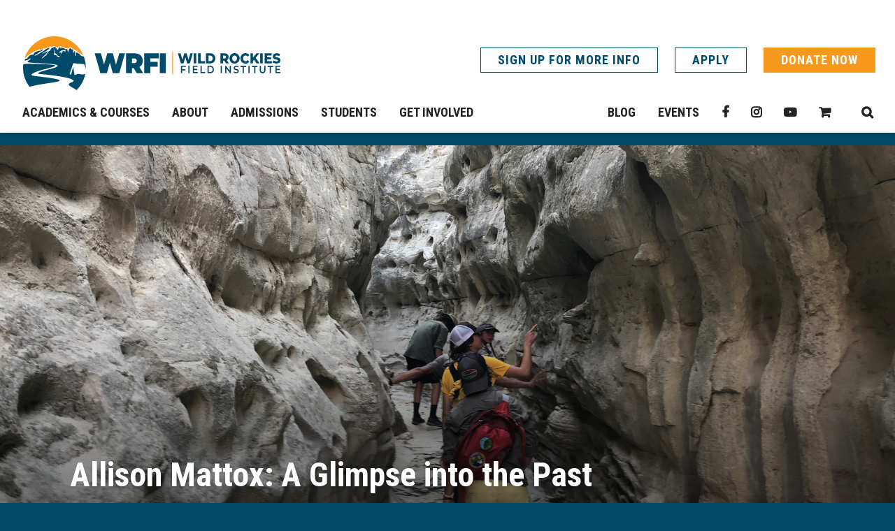

--- FILE ---
content_type: text/html; charset=UTF-8
request_url: https://www.wrfi.net/allison-mattox-a-glimpse-into-the-past/
body_size: 18921
content:
<!DOCTYPE html>
<html lang="en-US">
<head>
<meta charset="UTF-8">
<meta name="format-detection" content="telephone=no">
<meta name="viewport" content="width=device-width, initial-scale=1">
<title>Allison Mattox: A Glimpse into the Past - Wild Rockies Field Institute</title>
<meta name='robots' content='index, follow, max-image-preview:large, max-snippet:-1, max-video-preview:-1' />
	<style>img:is([sizes="auto" i], [sizes^="auto," i]) { contain-intrinsic-size: 3000px 1500px }</style>
	
	<!-- This site is optimized with the Yoast SEO plugin v26.1.1 - https://yoast.com/wordpress/plugins/seo/ -->
	<link rel="canonical" href="https://www.wrfi.net/allison-mattox-a-glimpse-into-the-past/" />
	<meta property="og:locale" content="en_US" />
	<meta property="og:type" content="article" />
	<meta property="og:title" content="Allison Mattox: A Glimpse into the Past - Wild Rockies Field Institute" />
	<meta property="og:description" content="Greetings, readers! Our expedition began at Coal Banks Landing on the Missouri River where we met Jim and his wife, Martha, who have been floating the Missouri together for 23Read More" />
	<meta property="og:url" content="https://www.wrfi.net/allison-mattox-a-glimpse-into-the-past/" />
	<meta property="og:site_name" content="Wild Rockies Field Institute" />
	<meta property="article:publisher" content="https://www.facebook.com/WildRockiesFieldInstitute" />
	<meta property="article:published_time" content="2018-10-15T16:17:59+00:00" />
	<meta property="og:image" content="https://www.wrfi.net/wp-content/uploads/2018/10/Allison-Mattox-MTAA-Blog-Photo-2.jpg" />
	<meta property="og:image:width" content="4032" />
	<meta property="og:image:height" content="3024" />
	<meta property="og:image:type" content="image/jpeg" />
	<meta name="author" content="keriwrfi" />
	<meta name="twitter:card" content="summary_large_image" />
	<meta name="twitter:label1" content="Written by" />
	<meta name="twitter:data1" content="keriwrfi" />
	<meta name="twitter:label2" content="Est. reading time" />
	<meta name="twitter:data2" content="5 minutes" />
	<script type="application/ld+json" class="yoast-schema-graph">{"@context":"https://schema.org","@graph":[{"@type":"Article","@id":"https://www.wrfi.net/allison-mattox-a-glimpse-into-the-past/#article","isPartOf":{"@id":"https://www.wrfi.net/allison-mattox-a-glimpse-into-the-past/"},"author":{"name":"keriwrfi","@id":"https://www.wrfi.net/#/schema/person/18ba6fee86f851d920e0e5f789d201cc"},"headline":"Allison Mattox: A Glimpse into the Past","datePublished":"2018-10-15T16:17:59+00:00","mainEntityOfPage":{"@id":"https://www.wrfi.net/allison-mattox-a-glimpse-into-the-past/"},"wordCount":1043,"publisher":{"@id":"https://www.wrfi.net/#organization"},"image":{"@id":"https://www.wrfi.net/allison-mattox-a-glimpse-into-the-past/#primaryimage"},"thumbnailUrl":"https://www.wrfi.net/wp-content/uploads/2018/10/Allison-Mattox-MTAA-Blog-Photo-2.jpg","articleSection":["Fresh from the Field","Montana Afoot &amp; Afloat"],"inLanguage":"en-US"},{"@type":"WebPage","@id":"https://www.wrfi.net/allison-mattox-a-glimpse-into-the-past/","url":"https://www.wrfi.net/allison-mattox-a-glimpse-into-the-past/","name":"Allison Mattox: A Glimpse into the Past - Wild Rockies Field Institute","isPartOf":{"@id":"https://www.wrfi.net/#website"},"primaryImageOfPage":{"@id":"https://www.wrfi.net/allison-mattox-a-glimpse-into-the-past/#primaryimage"},"image":{"@id":"https://www.wrfi.net/allison-mattox-a-glimpse-into-the-past/#primaryimage"},"thumbnailUrl":"https://www.wrfi.net/wp-content/uploads/2018/10/Allison-Mattox-MTAA-Blog-Photo-2.jpg","datePublished":"2018-10-15T16:17:59+00:00","breadcrumb":{"@id":"https://www.wrfi.net/allison-mattox-a-glimpse-into-the-past/#breadcrumb"},"inLanguage":"en-US","potentialAction":[{"@type":"ReadAction","target":["https://www.wrfi.net/allison-mattox-a-glimpse-into-the-past/"]}]},{"@type":"ImageObject","inLanguage":"en-US","@id":"https://www.wrfi.net/allison-mattox-a-glimpse-into-the-past/#primaryimage","url":"https://www.wrfi.net/wp-content/uploads/2018/10/Allison-Mattox-MTAA-Blog-Photo-2.jpg","contentUrl":"https://www.wrfi.net/wp-content/uploads/2018/10/Allison-Mattox-MTAA-Blog-Photo-2.jpg","width":4032,"height":3024},{"@type":"BreadcrumbList","@id":"https://www.wrfi.net/allison-mattox-a-glimpse-into-the-past/#breadcrumb","itemListElement":[{"@type":"ListItem","position":1,"name":"Home","item":"https://www.wrfi.net/"},{"@type":"ListItem","position":2,"name":"From the Field: WRFI&#8217;s Blog","item":"https://www.wrfi.net/blog/"},{"@type":"ListItem","position":3,"name":"Allison Mattox: A Glimpse into the Past"}]},{"@type":"WebSite","@id":"https://www.wrfi.net/#website","url":"https://www.wrfi.net/","name":"Wild Rockies Field Institute","description":"Academic In Nature-WRFI","publisher":{"@id":"https://www.wrfi.net/#organization"},"potentialAction":[{"@type":"SearchAction","target":{"@type":"EntryPoint","urlTemplate":"https://www.wrfi.net/?s={search_term_string}"},"query-input":{"@type":"PropertyValueSpecification","valueRequired":true,"valueName":"search_term_string"}}],"inLanguage":"en-US"},{"@type":"Organization","@id":"https://www.wrfi.net/#organization","name":"Wild Rockies Field Institute","url":"https://www.wrfi.net/","logo":{"@type":"ImageObject","inLanguage":"en-US","@id":"https://www.wrfi.net/#/schema/logo/image/","url":"https://www.wrfi.net/wp-content/uploads/2018/05/cropped-logo.jpg","contentUrl":"https://www.wrfi.net/wp-content/uploads/2018/05/cropped-logo.jpg","width":512,"height":512,"caption":"Wild Rockies Field Institute"},"image":{"@id":"https://www.wrfi.net/#/schema/logo/image/"},"sameAs":["https://www.facebook.com/WildRockiesFieldInstitute","https://www.instagram.com/wild_rockies/"]},{"@type":"Person","@id":"https://www.wrfi.net/#/schema/person/18ba6fee86f851d920e0e5f789d201cc","name":"keriwrfi","image":{"@type":"ImageObject","inLanguage":"en-US","@id":"https://www.wrfi.net/#/schema/person/image/","url":"https://secure.gravatar.com/avatar/e25cc6af6746ac32558bdc56c53aefe6df624b4f1b3217560e31342dad1952c4?s=96&d=mm&r=g","contentUrl":"https://secure.gravatar.com/avatar/e25cc6af6746ac32558bdc56c53aefe6df624b4f1b3217560e31342dad1952c4?s=96&d=mm&r=g","caption":"keriwrfi"},"url":"https://www.wrfi.net/author/keriwrfi/"}]}</script>
	<!-- / Yoast SEO plugin. -->


		<!-- This site uses the Google Analytics by MonsterInsights plugin v9.9.0 - Using Analytics tracking - https://www.monsterinsights.com/ -->
							<script src="//www.googletagmanager.com/gtag/js?id=G-9EFRV9HE88"  data-cfasync="false" data-wpfc-render="false" type="text/javascript" async></script>
			<script data-cfasync="false" data-wpfc-render="false" type="text/javascript">
				var mi_version = '9.9.0';
				var mi_track_user = true;
				var mi_no_track_reason = '';
								var MonsterInsightsDefaultLocations = {"page_location":"https:\/\/www.wrfi.net\/allison-mattox-a-glimpse-into-the-past\/"};
								MonsterInsightsDefaultLocations.page_location = window.location.href;
								if ( typeof MonsterInsightsPrivacyGuardFilter === 'function' ) {
					var MonsterInsightsLocations = (typeof MonsterInsightsExcludeQuery === 'object') ? MonsterInsightsPrivacyGuardFilter( MonsterInsightsExcludeQuery ) : MonsterInsightsPrivacyGuardFilter( MonsterInsightsDefaultLocations );
				} else {
					var MonsterInsightsLocations = (typeof MonsterInsightsExcludeQuery === 'object') ? MonsterInsightsExcludeQuery : MonsterInsightsDefaultLocations;
				}

								var disableStrs = [
										'ga-disable-G-9EFRV9HE88',
									];

				/* Function to detect opted out users */
				function __gtagTrackerIsOptedOut() {
					for (var index = 0; index < disableStrs.length; index++) {
						if (document.cookie.indexOf(disableStrs[index] + '=true') > -1) {
							return true;
						}
					}

					return false;
				}

				/* Disable tracking if the opt-out cookie exists. */
				if (__gtagTrackerIsOptedOut()) {
					for (var index = 0; index < disableStrs.length; index++) {
						window[disableStrs[index]] = true;
					}
				}

				/* Opt-out function */
				function __gtagTrackerOptout() {
					for (var index = 0; index < disableStrs.length; index++) {
						document.cookie = disableStrs[index] + '=true; expires=Thu, 31 Dec 2099 23:59:59 UTC; path=/';
						window[disableStrs[index]] = true;
					}
				}

				if ('undefined' === typeof gaOptout) {
					function gaOptout() {
						__gtagTrackerOptout();
					}
				}
								window.dataLayer = window.dataLayer || [];

				window.MonsterInsightsDualTracker = {
					helpers: {},
					trackers: {},
				};
				if (mi_track_user) {
					function __gtagDataLayer() {
						dataLayer.push(arguments);
					}

					function __gtagTracker(type, name, parameters) {
						if (!parameters) {
							parameters = {};
						}

						if (parameters.send_to) {
							__gtagDataLayer.apply(null, arguments);
							return;
						}

						if (type === 'event') {
														parameters.send_to = monsterinsights_frontend.v4_id;
							var hookName = name;
							if (typeof parameters['event_category'] !== 'undefined') {
								hookName = parameters['event_category'] + ':' + name;
							}

							if (typeof MonsterInsightsDualTracker.trackers[hookName] !== 'undefined') {
								MonsterInsightsDualTracker.trackers[hookName](parameters);
							} else {
								__gtagDataLayer('event', name, parameters);
							}
							
						} else {
							__gtagDataLayer.apply(null, arguments);
						}
					}

					__gtagTracker('js', new Date());
					__gtagTracker('set', {
						'developer_id.dZGIzZG': true,
											});
					if ( MonsterInsightsLocations.page_location ) {
						__gtagTracker('set', MonsterInsightsLocations);
					}
										__gtagTracker('config', 'G-9EFRV9HE88', {"forceSSL":"true"} );
										window.gtag = __gtagTracker;										(function () {
						/* https://developers.google.com/analytics/devguides/collection/analyticsjs/ */
						/* ga and __gaTracker compatibility shim. */
						var noopfn = function () {
							return null;
						};
						var newtracker = function () {
							return new Tracker();
						};
						var Tracker = function () {
							return null;
						};
						var p = Tracker.prototype;
						p.get = noopfn;
						p.set = noopfn;
						p.send = function () {
							var args = Array.prototype.slice.call(arguments);
							args.unshift('send');
							__gaTracker.apply(null, args);
						};
						var __gaTracker = function () {
							var len = arguments.length;
							if (len === 0) {
								return;
							}
							var f = arguments[len - 1];
							if (typeof f !== 'object' || f === null || typeof f.hitCallback !== 'function') {
								if ('send' === arguments[0]) {
									var hitConverted, hitObject = false, action;
									if ('event' === arguments[1]) {
										if ('undefined' !== typeof arguments[3]) {
											hitObject = {
												'eventAction': arguments[3],
												'eventCategory': arguments[2],
												'eventLabel': arguments[4],
												'value': arguments[5] ? arguments[5] : 1,
											}
										}
									}
									if ('pageview' === arguments[1]) {
										if ('undefined' !== typeof arguments[2]) {
											hitObject = {
												'eventAction': 'page_view',
												'page_path': arguments[2],
											}
										}
									}
									if (typeof arguments[2] === 'object') {
										hitObject = arguments[2];
									}
									if (typeof arguments[5] === 'object') {
										Object.assign(hitObject, arguments[5]);
									}
									if ('undefined' !== typeof arguments[1].hitType) {
										hitObject = arguments[1];
										if ('pageview' === hitObject.hitType) {
											hitObject.eventAction = 'page_view';
										}
									}
									if (hitObject) {
										action = 'timing' === arguments[1].hitType ? 'timing_complete' : hitObject.eventAction;
										hitConverted = mapArgs(hitObject);
										__gtagTracker('event', action, hitConverted);
									}
								}
								return;
							}

							function mapArgs(args) {
								var arg, hit = {};
								var gaMap = {
									'eventCategory': 'event_category',
									'eventAction': 'event_action',
									'eventLabel': 'event_label',
									'eventValue': 'event_value',
									'nonInteraction': 'non_interaction',
									'timingCategory': 'event_category',
									'timingVar': 'name',
									'timingValue': 'value',
									'timingLabel': 'event_label',
									'page': 'page_path',
									'location': 'page_location',
									'title': 'page_title',
									'referrer' : 'page_referrer',
								};
								for (arg in args) {
																		if (!(!args.hasOwnProperty(arg) || !gaMap.hasOwnProperty(arg))) {
										hit[gaMap[arg]] = args[arg];
									} else {
										hit[arg] = args[arg];
									}
								}
								return hit;
							}

							try {
								f.hitCallback();
							} catch (ex) {
							}
						};
						__gaTracker.create = newtracker;
						__gaTracker.getByName = newtracker;
						__gaTracker.getAll = function () {
							return [];
						};
						__gaTracker.remove = noopfn;
						__gaTracker.loaded = true;
						window['__gaTracker'] = __gaTracker;
					})();
									} else {
										console.log("");
					(function () {
						function __gtagTracker() {
							return null;
						}

						window['__gtagTracker'] = __gtagTracker;
						window['gtag'] = __gtagTracker;
					})();
									}
			</script>
			
							<!-- / Google Analytics by MonsterInsights -->
		<script type="text/javascript">
/* <![CDATA[ */
window._wpemojiSettings = {"baseUrl":"https:\/\/s.w.org\/images\/core\/emoji\/16.0.1\/72x72\/","ext":".png","svgUrl":"https:\/\/s.w.org\/images\/core\/emoji\/16.0.1\/svg\/","svgExt":".svg","source":{"concatemoji":"https:\/\/www.wrfi.net\/wp-includes\/js\/wp-emoji-release.min.js?ver=6.8.3"}};
/*! This file is auto-generated */
!function(s,n){var o,i,e;function c(e){try{var t={supportTests:e,timestamp:(new Date).valueOf()};sessionStorage.setItem(o,JSON.stringify(t))}catch(e){}}function p(e,t,n){e.clearRect(0,0,e.canvas.width,e.canvas.height),e.fillText(t,0,0);var t=new Uint32Array(e.getImageData(0,0,e.canvas.width,e.canvas.height).data),a=(e.clearRect(0,0,e.canvas.width,e.canvas.height),e.fillText(n,0,0),new Uint32Array(e.getImageData(0,0,e.canvas.width,e.canvas.height).data));return t.every(function(e,t){return e===a[t]})}function u(e,t){e.clearRect(0,0,e.canvas.width,e.canvas.height),e.fillText(t,0,0);for(var n=e.getImageData(16,16,1,1),a=0;a<n.data.length;a++)if(0!==n.data[a])return!1;return!0}function f(e,t,n,a){switch(t){case"flag":return n(e,"\ud83c\udff3\ufe0f\u200d\u26a7\ufe0f","\ud83c\udff3\ufe0f\u200b\u26a7\ufe0f")?!1:!n(e,"\ud83c\udde8\ud83c\uddf6","\ud83c\udde8\u200b\ud83c\uddf6")&&!n(e,"\ud83c\udff4\udb40\udc67\udb40\udc62\udb40\udc65\udb40\udc6e\udb40\udc67\udb40\udc7f","\ud83c\udff4\u200b\udb40\udc67\u200b\udb40\udc62\u200b\udb40\udc65\u200b\udb40\udc6e\u200b\udb40\udc67\u200b\udb40\udc7f");case"emoji":return!a(e,"\ud83e\udedf")}return!1}function g(e,t,n,a){var r="undefined"!=typeof WorkerGlobalScope&&self instanceof WorkerGlobalScope?new OffscreenCanvas(300,150):s.createElement("canvas"),o=r.getContext("2d",{willReadFrequently:!0}),i=(o.textBaseline="top",o.font="600 32px Arial",{});return e.forEach(function(e){i[e]=t(o,e,n,a)}),i}function t(e){var t=s.createElement("script");t.src=e,t.defer=!0,s.head.appendChild(t)}"undefined"!=typeof Promise&&(o="wpEmojiSettingsSupports",i=["flag","emoji"],n.supports={everything:!0,everythingExceptFlag:!0},e=new Promise(function(e){s.addEventListener("DOMContentLoaded",e,{once:!0})}),new Promise(function(t){var n=function(){try{var e=JSON.parse(sessionStorage.getItem(o));if("object"==typeof e&&"number"==typeof e.timestamp&&(new Date).valueOf()<e.timestamp+604800&&"object"==typeof e.supportTests)return e.supportTests}catch(e){}return null}();if(!n){if("undefined"!=typeof Worker&&"undefined"!=typeof OffscreenCanvas&&"undefined"!=typeof URL&&URL.createObjectURL&&"undefined"!=typeof Blob)try{var e="postMessage("+g.toString()+"("+[JSON.stringify(i),f.toString(),p.toString(),u.toString()].join(",")+"));",a=new Blob([e],{type:"text/javascript"}),r=new Worker(URL.createObjectURL(a),{name:"wpTestEmojiSupports"});return void(r.onmessage=function(e){c(n=e.data),r.terminate(),t(n)})}catch(e){}c(n=g(i,f,p,u))}t(n)}).then(function(e){for(var t in e)n.supports[t]=e[t],n.supports.everything=n.supports.everything&&n.supports[t],"flag"!==t&&(n.supports.everythingExceptFlag=n.supports.everythingExceptFlag&&n.supports[t]);n.supports.everythingExceptFlag=n.supports.everythingExceptFlag&&!n.supports.flag,n.DOMReady=!1,n.readyCallback=function(){n.DOMReady=!0}}).then(function(){return e}).then(function(){var e;n.supports.everything||(n.readyCallback(),(e=n.source||{}).concatemoji?t(e.concatemoji):e.wpemoji&&e.twemoji&&(t(e.twemoji),t(e.wpemoji)))}))}((window,document),window._wpemojiSettings);
/* ]]> */
</script>
<style id='wp-emoji-styles-inline-css' type='text/css'>

	img.wp-smiley, img.emoji {
		display: inline !important;
		border: none !important;
		box-shadow: none !important;
		height: 1em !important;
		width: 1em !important;
		margin: 0 0.07em !important;
		vertical-align: -0.1em !important;
		background: none !important;
		padding: 0 !important;
	}
</style>
<link rel='stylesheet' id='wp-block-library-css' href='https://www.wrfi.net/wp-includes/css/dist/block-library/style.min.css?ver=6.8.3' type='text/css' media='all' />
<style id='classic-theme-styles-inline-css' type='text/css'>
/*! This file is auto-generated */
.wp-block-button__link{color:#fff;background-color:#32373c;border-radius:9999px;box-shadow:none;text-decoration:none;padding:calc(.667em + 2px) calc(1.333em + 2px);font-size:1.125em}.wp-block-file__button{background:#32373c;color:#fff;text-decoration:none}
</style>
<link rel='stylesheet' id='wp-components-css' href='https://www.wrfi.net/wp-includes/css/dist/components/style.min.css?ver=6.8.3' type='text/css' media='all' />
<link rel='stylesheet' id='wp-preferences-css' href='https://www.wrfi.net/wp-includes/css/dist/preferences/style.min.css?ver=6.8.3' type='text/css' media='all' />
<link rel='stylesheet' id='wp-block-editor-css' href='https://www.wrfi.net/wp-includes/css/dist/block-editor/style.min.css?ver=6.8.3' type='text/css' media='all' />
<link rel='stylesheet' id='popup-maker-block-library-style-css' href='https://www.wrfi.net/wp-content/plugins/popup-maker/dist/packages/block-library-style.css?ver=dbea705cfafe089d65f1' type='text/css' media='all' />
<style id='pdfemb-pdf-embedder-viewer-style-inline-css' type='text/css'>
.wp-block-pdfemb-pdf-embedder-viewer{max-width:none}

</style>
<style id='global-styles-inline-css' type='text/css'>
:root{--wp--preset--aspect-ratio--square: 1;--wp--preset--aspect-ratio--4-3: 4/3;--wp--preset--aspect-ratio--3-4: 3/4;--wp--preset--aspect-ratio--3-2: 3/2;--wp--preset--aspect-ratio--2-3: 2/3;--wp--preset--aspect-ratio--16-9: 16/9;--wp--preset--aspect-ratio--9-16: 9/16;--wp--preset--color--black: #000000;--wp--preset--color--cyan-bluish-gray: #abb8c3;--wp--preset--color--white: #ffffff;--wp--preset--color--pale-pink: #f78da7;--wp--preset--color--vivid-red: #cf2e2e;--wp--preset--color--luminous-vivid-orange: #ff6900;--wp--preset--color--luminous-vivid-amber: #fcb900;--wp--preset--color--light-green-cyan: #7bdcb5;--wp--preset--color--vivid-green-cyan: #00d084;--wp--preset--color--pale-cyan-blue: #8ed1fc;--wp--preset--color--vivid-cyan-blue: #0693e3;--wp--preset--color--vivid-purple: #9b51e0;--wp--preset--gradient--vivid-cyan-blue-to-vivid-purple: linear-gradient(135deg,rgba(6,147,227,1) 0%,rgb(155,81,224) 100%);--wp--preset--gradient--light-green-cyan-to-vivid-green-cyan: linear-gradient(135deg,rgb(122,220,180) 0%,rgb(0,208,130) 100%);--wp--preset--gradient--luminous-vivid-amber-to-luminous-vivid-orange: linear-gradient(135deg,rgba(252,185,0,1) 0%,rgba(255,105,0,1) 100%);--wp--preset--gradient--luminous-vivid-orange-to-vivid-red: linear-gradient(135deg,rgba(255,105,0,1) 0%,rgb(207,46,46) 100%);--wp--preset--gradient--very-light-gray-to-cyan-bluish-gray: linear-gradient(135deg,rgb(238,238,238) 0%,rgb(169,184,195) 100%);--wp--preset--gradient--cool-to-warm-spectrum: linear-gradient(135deg,rgb(74,234,220) 0%,rgb(151,120,209) 20%,rgb(207,42,186) 40%,rgb(238,44,130) 60%,rgb(251,105,98) 80%,rgb(254,248,76) 100%);--wp--preset--gradient--blush-light-purple: linear-gradient(135deg,rgb(255,206,236) 0%,rgb(152,150,240) 100%);--wp--preset--gradient--blush-bordeaux: linear-gradient(135deg,rgb(254,205,165) 0%,rgb(254,45,45) 50%,rgb(107,0,62) 100%);--wp--preset--gradient--luminous-dusk: linear-gradient(135deg,rgb(255,203,112) 0%,rgb(199,81,192) 50%,rgb(65,88,208) 100%);--wp--preset--gradient--pale-ocean: linear-gradient(135deg,rgb(255,245,203) 0%,rgb(182,227,212) 50%,rgb(51,167,181) 100%);--wp--preset--gradient--electric-grass: linear-gradient(135deg,rgb(202,248,128) 0%,rgb(113,206,126) 100%);--wp--preset--gradient--midnight: linear-gradient(135deg,rgb(2,3,129) 0%,rgb(40,116,252) 100%);--wp--preset--font-size--small: 13px;--wp--preset--font-size--medium: 20px;--wp--preset--font-size--large: 36px;--wp--preset--font-size--x-large: 42px;--wp--preset--spacing--20: 0.44rem;--wp--preset--spacing--30: 0.67rem;--wp--preset--spacing--40: 1rem;--wp--preset--spacing--50: 1.5rem;--wp--preset--spacing--60: 2.25rem;--wp--preset--spacing--70: 3.38rem;--wp--preset--spacing--80: 5.06rem;--wp--preset--shadow--natural: 6px 6px 9px rgba(0, 0, 0, 0.2);--wp--preset--shadow--deep: 12px 12px 50px rgba(0, 0, 0, 0.4);--wp--preset--shadow--sharp: 6px 6px 0px rgba(0, 0, 0, 0.2);--wp--preset--shadow--outlined: 6px 6px 0px -3px rgba(255, 255, 255, 1), 6px 6px rgba(0, 0, 0, 1);--wp--preset--shadow--crisp: 6px 6px 0px rgba(0, 0, 0, 1);}:where(.is-layout-flex){gap: 0.5em;}:where(.is-layout-grid){gap: 0.5em;}body .is-layout-flex{display: flex;}.is-layout-flex{flex-wrap: wrap;align-items: center;}.is-layout-flex > :is(*, div){margin: 0;}body .is-layout-grid{display: grid;}.is-layout-grid > :is(*, div){margin: 0;}:where(.wp-block-columns.is-layout-flex){gap: 2em;}:where(.wp-block-columns.is-layout-grid){gap: 2em;}:where(.wp-block-post-template.is-layout-flex){gap: 1.25em;}:where(.wp-block-post-template.is-layout-grid){gap: 1.25em;}.has-black-color{color: var(--wp--preset--color--black) !important;}.has-cyan-bluish-gray-color{color: var(--wp--preset--color--cyan-bluish-gray) !important;}.has-white-color{color: var(--wp--preset--color--white) !important;}.has-pale-pink-color{color: var(--wp--preset--color--pale-pink) !important;}.has-vivid-red-color{color: var(--wp--preset--color--vivid-red) !important;}.has-luminous-vivid-orange-color{color: var(--wp--preset--color--luminous-vivid-orange) !important;}.has-luminous-vivid-amber-color{color: var(--wp--preset--color--luminous-vivid-amber) !important;}.has-light-green-cyan-color{color: var(--wp--preset--color--light-green-cyan) !important;}.has-vivid-green-cyan-color{color: var(--wp--preset--color--vivid-green-cyan) !important;}.has-pale-cyan-blue-color{color: var(--wp--preset--color--pale-cyan-blue) !important;}.has-vivid-cyan-blue-color{color: var(--wp--preset--color--vivid-cyan-blue) !important;}.has-vivid-purple-color{color: var(--wp--preset--color--vivid-purple) !important;}.has-black-background-color{background-color: var(--wp--preset--color--black) !important;}.has-cyan-bluish-gray-background-color{background-color: var(--wp--preset--color--cyan-bluish-gray) !important;}.has-white-background-color{background-color: var(--wp--preset--color--white) !important;}.has-pale-pink-background-color{background-color: var(--wp--preset--color--pale-pink) !important;}.has-vivid-red-background-color{background-color: var(--wp--preset--color--vivid-red) !important;}.has-luminous-vivid-orange-background-color{background-color: var(--wp--preset--color--luminous-vivid-orange) !important;}.has-luminous-vivid-amber-background-color{background-color: var(--wp--preset--color--luminous-vivid-amber) !important;}.has-light-green-cyan-background-color{background-color: var(--wp--preset--color--light-green-cyan) !important;}.has-vivid-green-cyan-background-color{background-color: var(--wp--preset--color--vivid-green-cyan) !important;}.has-pale-cyan-blue-background-color{background-color: var(--wp--preset--color--pale-cyan-blue) !important;}.has-vivid-cyan-blue-background-color{background-color: var(--wp--preset--color--vivid-cyan-blue) !important;}.has-vivid-purple-background-color{background-color: var(--wp--preset--color--vivid-purple) !important;}.has-black-border-color{border-color: var(--wp--preset--color--black) !important;}.has-cyan-bluish-gray-border-color{border-color: var(--wp--preset--color--cyan-bluish-gray) !important;}.has-white-border-color{border-color: var(--wp--preset--color--white) !important;}.has-pale-pink-border-color{border-color: var(--wp--preset--color--pale-pink) !important;}.has-vivid-red-border-color{border-color: var(--wp--preset--color--vivid-red) !important;}.has-luminous-vivid-orange-border-color{border-color: var(--wp--preset--color--luminous-vivid-orange) !important;}.has-luminous-vivid-amber-border-color{border-color: var(--wp--preset--color--luminous-vivid-amber) !important;}.has-light-green-cyan-border-color{border-color: var(--wp--preset--color--light-green-cyan) !important;}.has-vivid-green-cyan-border-color{border-color: var(--wp--preset--color--vivid-green-cyan) !important;}.has-pale-cyan-blue-border-color{border-color: var(--wp--preset--color--pale-cyan-blue) !important;}.has-vivid-cyan-blue-border-color{border-color: var(--wp--preset--color--vivid-cyan-blue) !important;}.has-vivid-purple-border-color{border-color: var(--wp--preset--color--vivid-purple) !important;}.has-vivid-cyan-blue-to-vivid-purple-gradient-background{background: var(--wp--preset--gradient--vivid-cyan-blue-to-vivid-purple) !important;}.has-light-green-cyan-to-vivid-green-cyan-gradient-background{background: var(--wp--preset--gradient--light-green-cyan-to-vivid-green-cyan) !important;}.has-luminous-vivid-amber-to-luminous-vivid-orange-gradient-background{background: var(--wp--preset--gradient--luminous-vivid-amber-to-luminous-vivid-orange) !important;}.has-luminous-vivid-orange-to-vivid-red-gradient-background{background: var(--wp--preset--gradient--luminous-vivid-orange-to-vivid-red) !important;}.has-very-light-gray-to-cyan-bluish-gray-gradient-background{background: var(--wp--preset--gradient--very-light-gray-to-cyan-bluish-gray) !important;}.has-cool-to-warm-spectrum-gradient-background{background: var(--wp--preset--gradient--cool-to-warm-spectrum) !important;}.has-blush-light-purple-gradient-background{background: var(--wp--preset--gradient--blush-light-purple) !important;}.has-blush-bordeaux-gradient-background{background: var(--wp--preset--gradient--blush-bordeaux) !important;}.has-luminous-dusk-gradient-background{background: var(--wp--preset--gradient--luminous-dusk) !important;}.has-pale-ocean-gradient-background{background: var(--wp--preset--gradient--pale-ocean) !important;}.has-electric-grass-gradient-background{background: var(--wp--preset--gradient--electric-grass) !important;}.has-midnight-gradient-background{background: var(--wp--preset--gradient--midnight) !important;}.has-small-font-size{font-size: var(--wp--preset--font-size--small) !important;}.has-medium-font-size{font-size: var(--wp--preset--font-size--medium) !important;}.has-large-font-size{font-size: var(--wp--preset--font-size--large) !important;}.has-x-large-font-size{font-size: var(--wp--preset--font-size--x-large) !important;}
:where(.wp-block-post-template.is-layout-flex){gap: 1.25em;}:where(.wp-block-post-template.is-layout-grid){gap: 1.25em;}
:where(.wp-block-columns.is-layout-flex){gap: 2em;}:where(.wp-block-columns.is-layout-grid){gap: 2em;}
:root :where(.wp-block-pullquote){font-size: 1.5em;line-height: 1.6;}
</style>
<link rel='stylesheet' id='ctct_form_styles-css' href='https://www.wrfi.net/wp-content/plugins/constant-contact-forms/assets/css/style.css?ver=2.13.0' type='text/css' media='all' />
<style id='woocommerce-inline-inline-css' type='text/css'>
.woocommerce form .form-row .required { visibility: visible; }
</style>
<link rel='stylesheet' id='brands-styles-css' href='https://www.wrfi.net/wp-content/plugins/woocommerce/assets/css/brands.css?ver=10.2.2' type='text/css' media='all' />
<link rel='stylesheet' id='theme-styles-css' href='https://www.wrfi.net/wp-content/themes/gecko-theme/dist/bundle.css?ver=1.26' type='text/css' media='all' />
<link rel='stylesheet' id='theme-tailwind-css' href='https://www.wrfi.net/wp-content/themes/gecko-theme/dist/tailwind.css?ver=1.26' type='text/css' media='all' />
<script type="text/javascript" src="https://www.wrfi.net/wp-content/plugins/google-analytics-for-wordpress/assets/js/frontend-gtag.min.js?ver=9.9.0" id="monsterinsights-frontend-script-js" async="async" data-wp-strategy="async"></script>
<script data-cfasync="false" data-wpfc-render="false" type="text/javascript" id='monsterinsights-frontend-script-js-extra'>/* <![CDATA[ */
var monsterinsights_frontend = {"js_events_tracking":"true","download_extensions":"doc,pdf,ppt,zip,xls,docx,pptx,xlsx","inbound_paths":"[]","home_url":"https:\/\/www.wrfi.net","hash_tracking":"false","v4_id":"G-9EFRV9HE88"};/* ]]> */
</script>
<script type="text/javascript" src="https://www.wrfi.net/wp-includes/js/jquery/jquery.min.js?ver=3.7.1" id="jquery-core-js"></script>
<script type="text/javascript" src="https://www.wrfi.net/wp-includes/js/jquery/jquery-migrate.min.js?ver=3.4.1" id="jquery-migrate-js"></script>
<script type="text/javascript" src="https://www.wrfi.net/wp-content/plugins/woocommerce/assets/js/jquery-blockui/jquery.blockUI.min.js?ver=2.7.0-wc.10.2.2" id="jquery-blockui-js" defer="defer" data-wp-strategy="defer"></script>
<script type="text/javascript" src="https://www.wrfi.net/wp-content/plugins/woocommerce/assets/js/js-cookie/js.cookie.min.js?ver=2.1.4-wc.10.2.2" id="js-cookie-js" defer="defer" data-wp-strategy="defer"></script>
<script type="text/javascript" id="woocommerce-js-extra">
/* <![CDATA[ */
var woocommerce_params = {"ajax_url":"\/wp-admin\/admin-ajax.php","wc_ajax_url":"\/?wc-ajax=%%endpoint%%","i18n_password_show":"Show password","i18n_password_hide":"Hide password"};
/* ]]> */
</script>
<script type="text/javascript" src="https://www.wrfi.net/wp-content/plugins/woocommerce/assets/js/frontend/woocommerce.min.js?ver=10.2.2" id="woocommerce-js" defer="defer" data-wp-strategy="defer"></script>
<link rel="https://api.w.org/" href="https://www.wrfi.net/wp-json/" /><link rel="alternate" title="JSON" type="application/json" href="https://www.wrfi.net/wp-json/wp/v2/posts/3980" /><link rel="EditURI" type="application/rsd+xml" title="RSD" href="https://www.wrfi.net/xmlrpc.php?rsd" />
<link rel='shortlink' href='https://www.wrfi.net/?p=3980' />
<link rel="alternate" title="oEmbed (JSON)" type="application/json+oembed" href="https://www.wrfi.net/wp-json/oembed/1.0/embed?url=https%3A%2F%2Fwww.wrfi.net%2Fallison-mattox-a-glimpse-into-the-past%2F" />
<link rel="alternate" title="oEmbed (XML)" type="text/xml+oembed" href="https://www.wrfi.net/wp-json/oembed/1.0/embed?url=https%3A%2F%2Fwww.wrfi.net%2Fallison-mattox-a-glimpse-into-the-past%2F&#038;format=xml" />

		<!-- GA Google Analytics @ https://m0n.co/ga -->
		<script async src="https://www.googletagmanager.com/gtag/js?id=G-THD8R8XTGN"></script>
		<script>
			window.dataLayer = window.dataLayer || [];
			function gtag(){dataLayer.push(arguments);}
			gtag('js', new Date());
			gtag('config', 'G-THD8R8XTGN');
		</script>

	<script>  var el_i13_login_captcha=null; var el_i13_register_captcha=null; </script><meta name="tec-api-version" content="v1"><meta name="tec-api-origin" content="https://www.wrfi.net"><link rel="alternate" href="https://www.wrfi.net/wp-json/tribe/events/v1/" /><style type="text/css">dd ul.bulleted {  float:none;clear:both; }</style>	<noscript><style>.woocommerce-product-gallery{ opacity: 1 !important; }</style></noscript>
	<link rel="icon" href="https://www.wrfi.net/wp-content/uploads/2018/05/cropped-site-icon-32x32.png" sizes="32x32" />
<link rel="icon" href="https://www.wrfi.net/wp-content/uploads/2018/05/cropped-site-icon-192x192.png" sizes="192x192" />
<link rel="apple-touch-icon" href="https://www.wrfi.net/wp-content/uploads/2018/05/cropped-site-icon-180x180.png" />
<meta name="msapplication-TileImage" content="https://www.wrfi.net/wp-content/uploads/2018/05/cropped-site-icon-270x270.png" />
		<style type="text/css" id="wp-custom-css">
			/* COVID-19 UPDATE SPACING FIX */
.header-desktop__container {
	padding-top: 2rem;
}

body > header.touch {
	padding-top: 3rem;
}

.mtsnb {
	position:  fixed !important;
}

/* Megamenu */
.header-nav__column:hover > .header-nav__sub-menu--mega-layout {
	    max-height: calc(100vh - 230px);
    overflow-y: scroll;
}

/* Front Page */
.home .front-hero__background:after {
	content: '';
	inset: 0;
	position: absolute;
	background: linear-gradient(180deg, rgba(0,0,0,0) 0%, rgb(0 0 0 / 65%) 100%);
}

/* Testing */
.page-id-5971 img.absolute.h-full.inset-0.object-cover.w-full {
	filter: brightness(0.7);
}		</style>
		</head>
<body class="wp-singular post-template-default single single-post postid-3980 single-format-standard wp-theme-gecko-theme theme-gecko-theme woocommerce-no-js tribe-no-js ctct-gecko-theme">

<aside class="touch-menu" aria-hidden="true" hidden>
	<header>
		<a href="/" class="logo" title="Wild Rockies Field Institute">Wild Rockies Field Institute</a>
		<nav>
						<button class="toggle-touch-menu" data-action="toggle-touch-menu" aria-label="Open mobile menu"></button>
		</nav>
	</header>

	<nav class="touch-nav__container">
		<div class="touch-nav__group"><a class=" menu-item menu-item-type-post_type menu-item-object-page menu-item-has-children touch-nav__menu-item touch-nav__menu-item--top-level" href="https://www.wrfi.net/academics/" target="">Academics &#038; Courses<button class="touch-nav__menu-toggle"></button></a>
<div class="touch-nav__sub-menu touch-nav__sub-menu--top-level">
<a class=" menu-item menu-item-type-post_type menu-item-object-course touch-nav__menu-item touch-nav__menu-item--first-level" href="https://www.wrfi.net/course/colorado-plateau-desert-canyons-and-cultures/" target="">Colorado Plateau: Desert Canyons & Cultures</a><a class=" menu-item menu-item-type-post_type menu-item-object-course touch-nav__menu-item touch-nav__menu-item--first-level" href="https://www.wrfi.net/course/southwest-climate-studio-art-change-and-resilience-in-the-american-southwest/" target="">Southwest Climate Studio Art: Change and Resilience in the American Southwest</a><a class=" menu-item menu-item-type-post_type menu-item-object-course touch-nav__menu-item touch-nav__menu-item--first-level" href="https://www.wrfi.net/course/restoration-ecology-in-greater-yellowstone/" target="">Restoration Ecology in Greater Yellowstone</a><a class=" menu-item menu-item-type-post_type menu-item-object-course touch-nav__menu-item touch-nav__menu-item--first-level" href="https://www.wrfi.net/course/wild-rockies-conservation-across-boundaries/" target="">Wild Rockies: Conservation Across Boundaries</a><a class=" menu-item menu-item-type-post_type menu-item-object-course touch-nav__menu-item touch-nav__menu-item--first-level" href="https://www.wrfi.net/course/cycle-the-rockies-energy-and-climate-change-in-montana/" target="">Cycle the Rockies: Energy and Climate Change in Montana</a><a class=" menu-item menu-item-type-post_type menu-item-object-course touch-nav__menu-item touch-nav__menu-item--first-level" href="https://www.wrfi.net/course/environmental-ethics-climate-change-and-visions-of-a-sustainable-future/" target="">Environmental Ethics: Climate Change and Visions of a Sustainable Future</a><a class=" menu-item menu-item-type-post_type menu-item-object-course touch-nav__menu-item touch-nav__menu-item--first-level" href="https://www.wrfi.net/course/montana-afoot-and-afloat-human-land-relations/" target="">Montana Afoot and Afloat: Human/Land Relations</a><a class=" menu-item menu-item-type-post_type menu-item-object-course touch-nav__menu-item touch-nav__menu-item--first-level" href="https://www.wrfi.net/course/biking-the-bitterroot-sustainability-studies-in-western-montana/" target="">Montana Field Experience | Biking the Bitterroot: Sustainability Studies in Western Montana</a><a class=" menu-item menu-item-type-post_type menu-item-object-course touch-nav__menu-item touch-nav__menu-item--first-level" href="https://www.wrfi.net/course/environmental-ethics-climate-change-sense-of-place-pre-college/" target="">Montana Field Experience | Environmental Ethics: Climate Change &#038; Sense of Place</a><a class=" menu-item menu-item-type-post_type menu-item-object-page touch-nav__menu-item touch-nav__menu-item--first-level" href="https://www.wrfi.net/academics/" target="">Academics</a><a class=" menu-item menu-item-type-post_type menu-item-object-page touch-nav__menu-item touch-nav__menu-item--first-level" href="https://www.wrfi.net/academics/compare-courses/" target="">Compare Courses</a></div>
</div><div class="touch-nav__group"><a class=" menu-item menu-item-type-post_type menu-item-object-page menu-item-has-children touch-nav__menu-item touch-nav__menu-item--top-level" href="https://www.wrfi.net/about/our-approach/" target="">About<button class="touch-nav__menu-toggle"></button></a>
<div class="touch-nav__sub-menu touch-nav__sub-menu--top-level">
<a class=" menu-item menu-item-type-post_type menu-item-object-page touch-nav__menu-item touch-nav__menu-item--first-level" href="https://www.wrfi.net/about/our-approach/" target="">Our Approach</a><a class=" menu-item menu-item-type-post_type menu-item-object-page touch-nav__menu-item touch-nav__menu-item--first-level" href="https://www.wrfi.net/about/mission/" target="">Mission, Vision &#038; Values</a><a class=" menu-item menu-item-type-post_type menu-item-object-page touch-nav__menu-item touch-nav__menu-item--first-level" href="https://www.wrfi.net/about/impact/" target="">History, Impact, and Strategic Plan</a><a class=" menu-item menu-item-type-post_type menu-item-object-page touch-nav__menu-item touch-nav__menu-item--first-level" href="https://www.wrfi.net/about/wrfi-advantage/" target="">WRFI Advantage</a><a class=" menu-item menu-item-type-post_type menu-item-object-page menu-item-has-children touch-nav__menu-item touch-nav__menu-item--first-level" href="https://www.wrfi.net/about/who-we-are/" target="">Who We Are</a>
	<div class="touch-nav__sub-menu">
<a class=" menu-item menu-item-type-post_type menu-item-object-page touch-nav__menu-item" href="https://www.wrfi.net/about/who-we-are/board/" target="">Board of Directors</a><a class=" menu-item menu-item-type-post_type menu-item-object-page touch-nav__menu-item" href="https://www.wrfi.net/about/who-we-are/staff/" target="">Staff</a><a class=" menu-item menu-item-type-post_type menu-item-object-page touch-nav__menu-item" href="https://www.wrfi.net/about/who-we-are/instructors/" target="">Instructors</a><a class=" menu-item menu-item-type-post_type menu-item-object-page touch-nav__menu-item" href="https://www.wrfi.net/about/who-we-are/campus-representatives/" target="">Campus Ambassadors</a>	</div>
<a class=" menu-item menu-item-type-post_type menu-item-object-page touch-nav__menu-item touch-nav__menu-item--first-level" href="https://www.wrfi.net/about/diversity-equity-inclusion/" target="">Diversity, Equity &#038; Inclusion</a><a class=" menu-item menu-item-type-post_type menu-item-object-page touch-nav__menu-item touch-nav__menu-item--first-level" href="https://www.wrfi.net/about/employment/" target="">Employment</a><a class=" menu-item menu-item-type-post_type menu-item-object-page touch-nav__menu-item touch-nav__menu-item--first-level" href="https://www.wrfi.net/contact/" target="">Contact Us</a></div>
</div><div class="touch-nav__group"><a class=" menu-item menu-item-type-post_type menu-item-object-page menu-item-has-children touch-nav__menu-item touch-nav__menu-item--top-level" href="https://www.wrfi.net/admissions/apply/" target="">Admissions<button class="touch-nav__menu-toggle"></button></a>
<div class="touch-nav__sub-menu touch-nav__sub-menu--top-level">
<a class=" menu-item menu-item-type-post_type menu-item-object-page touch-nav__menu-item touch-nav__menu-item--first-level" href="https://www.wrfi.net/admissions/apply/" target="">Apply</a><a class=" menu-item menu-item-type-post_type menu-item-object-page touch-nav__menu-item touch-nav__menu-item--first-level" href="https://www.wrfi.net/admissions/virtual-information-session/" target="">Virtual Information Session</a><a class=" menu-item menu-item-type-post_type menu-item-object-page touch-nav__menu-item touch-nav__menu-item--first-level" href="https://www.wrfi.net/admissions/college-credit/" target="">College Credit</a><a class=" menu-item menu-item-type-post_type menu-item-object-page touch-nav__menu-item touch-nav__menu-item--first-level" href="https://www.wrfi.net/admissions/financial-assistance/" target="">Financial Assistance</a><a class=" menu-item menu-item-type-post_type menu-item-object-page touch-nav__menu-item touch-nav__menu-item--first-level" href="https://www.wrfi.net/students/accepted-students/cancellation-policy/" target="">Withdrawal &#038; Cancellation Policy</a><a class=" menu-item menu-item-type-post_type menu-item-object-page touch-nav__menu-item touch-nav__menu-item--first-level" href="https://www.wrfi.net/admissions/health-safety/" target="">Health &#038; Safety</a><a class=" menu-item menu-item-type-post_type menu-item-object-page touch-nav__menu-item touch-nav__menu-item--first-level" href="https://www.wrfi.net/admissions/faculty-advisors/" target="">Faculty &#038; Advisors</a><a class=" menu-item menu-item-type-post_type menu-item-object-page touch-nav__menu-item touch-nav__menu-item--first-level" href="https://www.wrfi.net/admissions/parents/" target="">Parents</a></div>
</div><div class="touch-nav__group"><a class=" menu-item menu-item-type-post_type menu-item-object-page menu-item-has-children touch-nav__menu-item touch-nav__menu-item--top-level" href="https://www.wrfi.net/students/" target="">Students<button class="touch-nav__menu-toggle"></button></a>
<div class="touch-nav__sub-menu touch-nav__sub-menu--top-level">
<a class=" menu-item menu-item-type-post_type menu-item-object-page touch-nav__menu-item touch-nav__menu-item--first-level" href="https://www.wrfi.net/students/prospective-students/" target="">Prospective Students</a><a class=" menu-item menu-item-type-post_type menu-item-object-page touch-nav__menu-item touch-nav__menu-item--first-level" href="https://www.wrfi.net/students/accepted-students/" target="">Accepted Students</a><a class=" menu-item menu-item-type-post_type menu-item-object-page touch-nav__menu-item touch-nav__menu-item--first-level" href="https://www.wrfi.net/students/accepted-students/before-you-come/" target="">Plans &#038; Preparations</a><a class=" menu-item menu-item-type-post_type menu-item-object-page touch-nav__menu-item touch-nav__menu-item--first-level" href="https://www.wrfi.net/students/alumni/" target="">Alumni</a><a class=" menu-item menu-item-type-post_type menu-item-object-page touch-nav__menu-item touch-nav__menu-item--first-level" href="https://www.wrfi.net/students/uw-madison/" target="">UW Madison</a></div>
</div><div class="touch-nav__group"><a class=" menu-item menu-item-type-post_type menu-item-object-page menu-item-has-children touch-nav__menu-item touch-nav__menu-item--top-level" href="https://www.wrfi.net/support/ways-to-give/" target="">Get Involved<button class="touch-nav__menu-toggle"></button></a>
<div class="touch-nav__sub-menu touch-nav__sub-menu--top-level">
<a class=" menu-item menu-item-type-post_type menu-item-object-page touch-nav__menu-item touch-nav__menu-item--first-level" href="https://www.wrfi.net/support/30-year-celebration/" target="">30-Year Celebration</a><a class=" menu-item menu-item-type-post_type menu-item-object-page touch-nav__menu-item touch-nav__menu-item--first-level" href="https://www.wrfi.net/matt-thomas-scholarship-tribute/" target="">Matt Thomas Scholarship Tribute</a><a class=" menu-item menu-item-type-post_type menu-item-object-page touch-nav__menu-item touch-nav__menu-item--first-level" href="https://www.wrfi.net/support/scholarship-funds/" target="">Scholarship Funds</a><a class=" menu-item menu-item-type-post_type menu-item-object-page touch-nav__menu-item touch-nav__menu-item--first-level" href="https://www.wrfi.net/support/ways-to-give/" target="">Ways to Give</a><a class=" menu-item menu-item-type-post_type menu-item-object-page touch-nav__menu-item touch-nav__menu-item--first-level" href="https://www.wrfi.net/support/your-gifts-in-action/" target="">Your Gifts in Action</a><a class=" menu-item menu-item-type-post_type menu-item-object-page touch-nav__menu-item touch-nav__menu-item--first-level" href="https://www.wrfi.net/newsletter-archive/" target="">Newsletter Archive</a></div>
</div><div class="touch-nav__group"><a class=" menu-item menu-item-type-post_type menu-item-object-page current_page_parent touch-nav__menu-item touch-nav__menu-item--top-level" href="https://www.wrfi.net/blog/" target="">Blog</a></div><div class="touch-nav__group"><a class=" menu-item menu-item-type-custom menu-item-object-custom touch-nav__menu-item touch-nav__menu-item--top-level" href="/events" target="">Events</a></div><div class="touch-nav__group"><a class=" menu-item menu-item-type-custom menu-item-object-custom touch-nav__menu-item touch-nav__menu-item--top-level" href="https://wrfi.app.neoncrm.com/forms/student-interest-form" target="">Sign Up For More Info</a></div><div class="touch-nav__group"><a class=" menu-item menu-item-type-custom menu-item-object-custom touch-nav__menu-item touch-nav__menu-item--top-level" href="https://wrfi.app.neoncrm.com/np/clients/wrfi/eventRegistration.jsp?event=127&" target="">Apply</a></div><div class="touch-nav__group"><a class=" menu-item menu-item-type-custom menu-item-object-custom touch-nav__menu-item touch-nav__menu-item--top-level" href="https://wrfi.app.neoncrm.com/forms/general-donation" target="">Donate Now</a></div>	</nav>

	<footer>
		<nav>
											<a href="https://www.facebook.com/WildRockiesFieldInstitute" target="_blank" class="fa-facebook">Facebook</a>
								<a href="https://www.instagram.com/wild_rockies/" target="_blank" class="fa-instagram">Instagram</a>
								<a href="https://www.youtube.com/channel/UC4gX2K9aZHVnkS861icqKGg" target="_blank" class="fa-youtube-play">YouTube</a>
							
			<a href="/cart" class="fa-shopping-cart">Cart</a>
		</nav>
		<form action="https://www.wrfi.net/" class="touch-search__form">
			<input type="search" name="s" placeholder="Enter keyword...">
			<button type="submit">Go</button>
		</form>
	</footer>
</aside><header class="desktop header-desktop__container" data-fixed-header="filler" data-sticky-header>
	<div class="header-desktop__row">
		<div class="header-desktop__branding">
			<a href="https://www.wrfi.net/" class="header-desktop__logo">Wild Rockies Field Institute</a>
		</div>
		<div class="header-desktop__spacer"></div>
		<nav class="header-desktop__buttons">
			<div class="menu-header-buttons-container"><ul id="menu-header-buttons-1" class="menu"><li id="menu-item-6253" class="menu-item menu-item-type-custom menu-item-object-custom menu-item-6253"><a href="https://wrfi.app.neoncrm.com/forms/student-interest-form">Sign Up For More Info</a></li>
<li id="menu-item-6165" class="menu-item menu-item-type-custom menu-item-object-custom menu-item-6165"><a href="https://wrfi.app.neoncrm.com/np/clients/wrfi/eventRegistration.jsp?event=127&#038;">Apply</a></li>
<li id="menu-item-6254" class="menu-item menu-item-type-custom menu-item-object-custom menu-item-6254"><a href="https://wrfi.app.neoncrm.com/forms/general-donation">Donate Now</a></li>
</ul></div>		</nav>
	</div>
	<div class="header-desktop__row">
		<nav class="header-desktop__nav header-nav__container">
			<div class="header-nav__column"><a class=" menu-item menu-item-type-post_type menu-item-object-page menu-item-has-children menu-item--top-level" href="https://www.wrfi.net/academics/" target="" style=""><div>Academics &#038; Courses</div></a>
<div class="header-nav__sub-menu header-nav__sub-menu--top-level header-nav__sub-menu--mega-layout">
<a class=" menu-item menu-item-type-post_type menu-item-object-course menu-item--first-level menu-item--has-image" href="https://www.wrfi.net/course/colorado-plateau-desert-canyons-and-cultures/" target="" style="background-image: url(https://www.wrfi.net/wp-content/uploads/2023/06/CP-mora-anika-square-150x150.jpg)"><div>Colorado Plateau: Desert Canyons & Cultures</div><div class="menu-item__subtitle">15 Credit Spring Semester</div></a><a class=" menu-item menu-item-type-post_type menu-item-object-course menu-item--first-level menu-item--has-image" href="https://www.wrfi.net/course/southwest-climate-studio-art-change-and-resilience-in-the-american-southwest/" target="" style="background-image: url(https://www.wrfi.net/wp-content/uploads/2022/09/IMG_5917-150x150.jpg)"><div>Southwest Climate Studio Art: Change and Resilience in the American Southwest</div><div class="menu-item__subtitle">6 Credit Summer Course</div></a><a class=" menu-item menu-item-type-post_type menu-item-object-course menu-item--first-level menu-item--has-image" href="https://www.wrfi.net/course/restoration-ecology-in-greater-yellowstone/" target="" style="background-image: url(https://www.wrfi.net/wp-content/uploads/2023/05/pedro_nomoresoil-scaled-e1683819168660-150x150.jpg)"><div>Restoration Ecology in Greater Yellowstone</div><div class="menu-item__subtitle">3 Credit Summer Course</div></a><a class=" menu-item menu-item-type-post_type menu-item-object-course menu-item--first-level menu-item--has-image" href="https://www.wrfi.net/course/wild-rockies-conservation-across-boundaries/" target="" style="background-image: url(https://www.wrfi.net/wp-content/uploads/2023/05/CXB-guys-square-e1683821402569-150x150.jpg)"><div>Wild Rockies: Conservation Across Boundaries</div><div class="menu-item__subtitle">12 Credit Summer Semester</div></a><a class=" menu-item menu-item-type-post_type menu-item-object-course menu-item--first-level menu-item--has-image" href="https://www.wrfi.net/course/cycle-the-rockies-energy-and-climate-change-in-montana/" target="" style="background-image: url(https://www.wrfi.net/wp-content/uploads/2023/05/ctr25-210-150x150.jpg)"><div>Cycle the Rockies: Energy and Climate Change in Montana</div><div class="menu-item__subtitle">6 Credit Summer Course</div></a><a class=" menu-item menu-item-type-post_type menu-item-object-course menu-item--first-level menu-item--has-image" href="https://www.wrfi.net/course/environmental-ethics-climate-change-and-visions-of-a-sustainable-future/" target="" style="background-image: url(https://www.wrfi.net/wp-content/uploads/2023/05/EE-close-smile-square-150x150.jpg)"><div>Environmental Ethics: Climate Change and Visions of a Sustainable Future</div><div class="menu-item__subtitle">3 Credit Summer Course</div></a><a class=" menu-item menu-item-type-post_type menu-item-object-course menu-item--first-level menu-item--has-image" href="https://www.wrfi.net/course/montana-afoot-and-afloat-human-land-relations/" target="" style="background-image: url(https://www.wrfi.net/wp-content/uploads/2023/05/MTAA-hallo-bim-square-150x150.jpg)"><div>Montana Afoot and Afloat: Human/Land Relations</div><div class="menu-item__subtitle">15 Credit Fall Semester</div></a><a class=" menu-item menu-item-type-post_type menu-item-object-course menu-item--first-level menu-item--has-image" href="https://www.wrfi.net/course/biking-the-bitterroot-sustainability-studies-in-western-montana/" target="" style="background-image: url(https://www.wrfi.net/wp-content/uploads/2025/11/Elijahrepairs-scaled-e1763670092705-150x150.jpg)"><div>Montana Field Experience | Biking the Bitterroot: Sustainability Studies in Western Montana</div><div class="menu-item__subtitle">Pre-College</div></a><a class=" menu-item menu-item-type-post_type menu-item-object-course menu-item--first-level menu-item--has-image" href="https://www.wrfi.net/course/environmental-ethics-climate-change-sense-of-place-pre-college/" target="" style="background-image: url(https://www.wrfi.net/wp-content/uploads/2025/11/environmentalethics-150x150.jpg)"><div>Montana Field Experience | Environmental Ethics: Climate Change &#038; Sense of Place</div><div class="menu-item__subtitle">Pre-College</div></a><a class=" menu-item menu-item-type-post_type menu-item-object-page menu-item--first-level" href="https://www.wrfi.net/academics/" target="" style=""><div>Academics</div></a><a class=" menu-item menu-item-type-post_type menu-item-object-page menu-item--first-level" href="https://www.wrfi.net/academics/compare-courses/" target="" style=""><div>Compare Courses</div></a><div class="dummy menu-item"></div><div class="dummy menu-item"></div><div class="dummy menu-item"></div></div>
</div><div class="header-nav__column"><a class=" menu-item menu-item-type-post_type menu-item-object-page menu-item-has-children menu-item--top-level" href="https://www.wrfi.net/about/our-approach/" target="" style=""><div>About</div></a>
<div class="header-nav__sub-menu header-nav__sub-menu--top-level">
<a class=" menu-item menu-item-type-post_type menu-item-object-page menu-item--first-level" href="https://www.wrfi.net/about/our-approach/" target="" style=""><div>Our Approach</div></a><a class=" menu-item menu-item-type-post_type menu-item-object-page menu-item--first-level" href="https://www.wrfi.net/about/mission/" target="" style=""><div>Mission, Vision &#038; Values</div></a><a class=" menu-item menu-item-type-post_type menu-item-object-page menu-item--first-level" href="https://www.wrfi.net/about/impact/" target="" style=""><div>History, Impact, and Strategic Plan</div></a><a class=" menu-item menu-item-type-post_type menu-item-object-page menu-item--first-level" href="https://www.wrfi.net/about/wrfi-advantage/" target="" style=""><div>WRFI Advantage</div></a><a class=" menu-item menu-item-type-post_type menu-item-object-page menu-item-has-children menu-item--first-level" href="https://www.wrfi.net/about/who-we-are/" target="" style=""><div>Who We Are</div></a>
	<div class="header-nav__sub-menu">
<a class=" menu-item menu-item-type-post_type menu-item-object-page" href="https://www.wrfi.net/about/who-we-are/board/" target="" style=""><div>Board of Directors</div></a><a class=" menu-item menu-item-type-post_type menu-item-object-page" href="https://www.wrfi.net/about/who-we-are/staff/" target="" style=""><div>Staff</div></a><a class=" menu-item menu-item-type-post_type menu-item-object-page" href="https://www.wrfi.net/about/who-we-are/instructors/" target="" style=""><div>Instructors</div></a><a class=" menu-item menu-item-type-post_type menu-item-object-page" href="https://www.wrfi.net/about/who-we-are/campus-representatives/" target="" style=""><div>Campus Ambassadors</div></a>	</div>
<a class=" menu-item menu-item-type-post_type menu-item-object-page menu-item--first-level" href="https://www.wrfi.net/about/diversity-equity-inclusion/" target="" style=""><div>Diversity, Equity &#038; Inclusion</div></a><a class=" menu-item menu-item-type-post_type menu-item-object-page menu-item--first-level" href="https://www.wrfi.net/about/employment/" target="" style=""><div>Employment</div></a><a class=" menu-item menu-item-type-post_type menu-item-object-page menu-item--first-level" href="https://www.wrfi.net/contact/" target="" style=""><div>Contact Us</div></a><div class="dummy menu-item"></div><div class="dummy menu-item"></div><div class="dummy menu-item"></div></div>
</div><div class="header-nav__column"><a class=" menu-item menu-item-type-post_type menu-item-object-page menu-item-has-children menu-item--top-level" href="https://www.wrfi.net/admissions/apply/" target="" style=""><div>Admissions</div></a>
<div class="header-nav__sub-menu header-nav__sub-menu--top-level">
<a class=" menu-item menu-item-type-post_type menu-item-object-page menu-item--first-level" href="https://www.wrfi.net/admissions/apply/" target="" style=""><div>Apply</div></a><a class=" menu-item menu-item-type-post_type menu-item-object-page menu-item--first-level" href="https://www.wrfi.net/admissions/virtual-information-session/" target="" style=""><div>Virtual Information Session</div></a><a class=" menu-item menu-item-type-post_type menu-item-object-page menu-item--first-level" href="https://www.wrfi.net/admissions/college-credit/" target="" style=""><div>College Credit</div></a><a class=" menu-item menu-item-type-post_type menu-item-object-page menu-item--first-level" href="https://www.wrfi.net/admissions/financial-assistance/" target="" style=""><div>Financial Assistance</div></a><a class=" menu-item menu-item-type-post_type menu-item-object-page menu-item--first-level" href="https://www.wrfi.net/students/accepted-students/cancellation-policy/" target="" style=""><div>Withdrawal &#038; Cancellation Policy</div></a><a class=" menu-item menu-item-type-post_type menu-item-object-page menu-item--first-level" href="https://www.wrfi.net/admissions/health-safety/" target="" style=""><div>Health &#038; Safety</div></a><a class=" menu-item menu-item-type-post_type menu-item-object-page menu-item--first-level" href="https://www.wrfi.net/admissions/faculty-advisors/" target="" style=""><div>Faculty &#038; Advisors</div></a><a class=" menu-item menu-item-type-post_type menu-item-object-page menu-item--first-level" href="https://www.wrfi.net/admissions/parents/" target="" style=""><div>Parents</div></a><div class="dummy menu-item"></div><div class="dummy menu-item"></div><div class="dummy menu-item"></div></div>
</div><div class="header-nav__column"><a class=" menu-item menu-item-type-post_type menu-item-object-page menu-item-has-children menu-item--top-level" href="https://www.wrfi.net/students/" target="" style=""><div>Students</div></a>
<div class="header-nav__sub-menu header-nav__sub-menu--top-level">
<a class=" menu-item menu-item-type-post_type menu-item-object-page menu-item--first-level" href="https://www.wrfi.net/students/prospective-students/" target="" style=""><div>Prospective Students</div></a><a class=" menu-item menu-item-type-post_type menu-item-object-page menu-item--first-level" href="https://www.wrfi.net/students/accepted-students/" target="" style=""><div>Accepted Students</div></a><a class=" menu-item menu-item-type-post_type menu-item-object-page menu-item--first-level" href="https://www.wrfi.net/students/accepted-students/before-you-come/" target="" style=""><div>Plans &#038; Preparations</div></a><a class=" menu-item menu-item-type-post_type menu-item-object-page menu-item--first-level" href="https://www.wrfi.net/students/alumni/" target="" style=""><div>Alumni</div></a><a class=" menu-item menu-item-type-post_type menu-item-object-page menu-item--first-level" href="https://www.wrfi.net/students/uw-madison/" target="" style=""><div>UW Madison</div></a><div class="dummy menu-item"></div><div class="dummy menu-item"></div><div class="dummy menu-item"></div></div>
</div><div class="header-nav__column"><a class=" menu-item menu-item-type-post_type menu-item-object-page menu-item-has-children menu-item--top-level" href="https://www.wrfi.net/support/ways-to-give/" target="" style=""><div>Get Involved</div></a>
<div class="header-nav__sub-menu header-nav__sub-menu--top-level">
<a class=" menu-item menu-item-type-post_type menu-item-object-page menu-item--first-level" href="https://www.wrfi.net/support/30-year-celebration/" target="" style=""><div>30-Year Celebration</div></a><a class=" menu-item menu-item-type-post_type menu-item-object-page menu-item--first-level" href="https://www.wrfi.net/matt-thomas-scholarship-tribute/" target="" style=""><div>Matt Thomas Scholarship Tribute</div></a><a class=" menu-item menu-item-type-post_type menu-item-object-page menu-item--first-level" href="https://www.wrfi.net/support/scholarship-funds/" target="" style=""><div>Scholarship Funds</div></a><a class=" menu-item menu-item-type-post_type menu-item-object-page menu-item--first-level" href="https://www.wrfi.net/support/ways-to-give/" target="" style=""><div>Ways to Give</div></a><a class=" menu-item menu-item-type-post_type menu-item-object-page menu-item--first-level" href="https://www.wrfi.net/support/your-gifts-in-action/" target="" style=""><div>Your Gifts in Action</div></a><a class=" menu-item menu-item-type-post_type menu-item-object-page menu-item--first-level" href="https://www.wrfi.net/newsletter-archive/" target="" style=""><div>Newsletter Archive</div></a><div class="dummy menu-item"></div><div class="dummy menu-item"></div><div class="dummy menu-item"></div></div>
</div>		</nav>
		<div class="header-desktop__spacer"></div>
		<nav class="header-desktop__nav">
			<a class=" menu-item menu-item-type-post_type menu-item-object-page current_page_parent" href="https://www.wrfi.net/blog/" target="">Blog</a><a class=" menu-item menu-item-type-custom menu-item-object-custom" href="/events" target="">Events</a>
											<a href="https://www.facebook.com/WildRockiesFieldInstitute" target="_blank" class="fa-facebook">Facebook</a>
								<a href="https://www.instagram.com/wild_rockies/" target="_blank" class="fa-instagram">Instagram</a>
								<a href="https://www.youtube.com/channel/UC4gX2K9aZHVnkS861icqKGg" target="_blank" class="fa-youtube-play">YouTube</a>
							
			<a href="/cart" class="fa-shopping-cart">Cart</a>

			<div class="header-search__container">
				<a href="#" class="header-search__button fa-search">Search</a>
				<form action="https://www.wrfi.net/" class="header-search__form">
					<input type="search" name="s" placeholder="Enter keyword...">
					<button type="submit">Go</button>
				</form>
			</div>
		</nav>
	</div>
</header><header class="touch" aria-hidden="true" data-fixed-header="filler">
	<a href="/" class="logo" title="Wild Rockies Field Institute">Wild Rockies Field Institute</a>
	<nav>
				<button class="toggle-touch-menu" data-action="toggle-touch-menu" aria-label="Open mobile menu"></button>
	</nav>
</header>
	<section class="page-header__container page-header__container--tall" style="background-image: url(https://www.wrfi.net/wp-content/uploads/2018/10/Allison-Mattox-MTAA-Blog-Photo-1.jpg);">
		<div class="row">
		<h1 class="page-header__title">Allison Mattox: A Glimpse into the Past</h1>

				</div>
	</section>

<main role="main" class="page single">
	<article class="wysiwyg row">
		<div class="content">
							<div class="archive-index__meta">
    <div class="archive-index__date">October 15, 2018</div>

    
            <div class="archive-index__categories">
                <a class="archive-index__category" href="https://www.wrfi.net/category/fresh-from-the-field/">Fresh from the Field, </a>
                <a class="archive-index__category" href="https://www.wrfi.net/category/montana-afoot-afloat/">Montana Afoot &amp; Afloat</a>
            </div>
    </div>			
			<p><img fetchpriority="high" decoding="async" class=" wp-image-3982 alignleft" src="https://www.wrfi.net/wp-content/uploads/2018/10/Allison-Mattox-MTAA-Blog-Photo-2-300x225.jpg" alt="" width="431" height="324" srcset="https://www.wrfi.net/wp-content/uploads/2018/10/Allison-Mattox-MTAA-Blog-Photo-2-300x225.jpg 300w, https://www.wrfi.net/wp-content/uploads/2018/10/Allison-Mattox-MTAA-Blog-Photo-2-768x576.jpg 768w, https://www.wrfi.net/wp-content/uploads/2018/10/Allison-Mattox-MTAA-Blog-Photo-2-1024x768.jpg 1024w, https://www.wrfi.net/wp-content/uploads/2018/10/Allison-Mattox-MTAA-Blog-Photo-2-600x450.jpg 600w" sizes="(max-width: 431px) 100vw, 431px" /></p>
<p>Greetings, readers! Our expedition began at Coal Banks Landing on the Missouri River where we met Jim and his wife, Martha, who have been floating the Missouri together for <strong>23 years!</strong> Since retiring, they have volunteered for the Bureau of Land Management (BLM) as camp hosts and educators. I have very rarely met anyone as passionate about a place as Jim was about the Missouri. He was brought to tears describing the natural beauty of this land and the connection he felt to it. Jim urged the group to stand in the river and look out onto the same landscape that Lewis and Clark saw in 1805.</p>
<p>So here I stand (sit and paddle), 213 years later and while I have no complaints about the stunning white cliff faces or sinuous slot canyons, I have reason to believe that neither Lewis, nor Clark, had to worry about stepping in cow pies or waking to the omnipresence of persistent “MOOOs” when they camped along the Missouri’s picturesque banks. Our Wild Rockies Field Institute (WRFI) class has yet to go far without seeing cows or ranchers on ATVs. It’s challenging to look past these “advances” and “feel the history,” through Jim’s romantic lens. We’ve read accounts from the Corps of Discovery’s historic whimsical observations of frolicking ibex and bison, and death defying encounters with apex predators such as grizzly bears and not-so-lone wolves… April 22, 1805, “I ascended to the top of the cut bluff this morning, from whence I had the most delightful view of the country, the whole of which except the valley formed by the Missouri is void of timber or underbrush, exposing to the first glance of the spectator immense herds of Buffalo, Elk, deer, &amp; Antelopes feeding in one common and boundless pasture” (Ambrose, 1996). Spoiler Alert: all of these animals’ populations have since diminished, MOOved out, replaced by domesticated animals for economic gain.</p>
<p>The WRFI course material has focused on post-Lewis and Clark land management policies. In the late 1800s, propaganda of the purported wealth of the West newly opened for agriculture drove human hordes westward to manifest their destiny of “the American Dream.” The Homestead Act of 1862 offered free land for anyone who would improve upon it by farming. Homesteaders arrived in Montana with unfulfilled expectations of fertile soils and a temperate climate suitable for agriculture. Faced with the reality of arid plains covered in rattlesnakes (Healy, 2004), some tried to farm but many turned to cattle, letting their livestock roam for miles on the open public range. Generations of ranchers vying for cattle feasting forage; overgrazing grounds held in common. Some were able to feed their wallets, but many struggled to feed their families.</p>
<p>We can’t scapegoat (scapecow?) cattle entirely for our degradation nation; floodplain ecology has been interrupted by damming, cottonwoods have stopped reproducing, and river water is polluted by anthropogenic (human) sources. Seven dams have been built on the Missouri upriver from where we were traveling, primarily for irrigation and hydroelectric power. This process interrupted natural flood cycles of the landscape (National Research Council, 2002). Cyclical flooding once aided in the seed dispersal of cottonwoods fertilizing the land with nutrients. Without this natural event, cottonwoods need to be planted by volunteers and saplings are fenced to keep munching bovines at bay (French, 2014). Agriculture in the river basin has also played a huge role in the pollution of the water. Fertilizers and manure are often swept into the river after rain and snowmelt to the extent that potability is improbable (Earth Justice, 2018). Because of these disturbances we will never return to the West that was, but what can we observe and appreciate in the land we have now? Drum roll, please&#8230;</p>
<p>Our expedition was filled with amazing experiences for both me individually and our group as a whole. Two days into our paddle I saw my first rattlesnake which I ran past confidently armed with a camp chair and stack of books &#8212; apparently I missed the memo in our snake orientation to avoid crossing their paths, sorry mom! It was terrifyingly amazing to see an animal so well known to this region and of high importance to this ecosystem (BLM). A few days later, we woke up before dawn and paddled to Hole in the Wall, a popular and aptly named geologic feature featuring a hole in sandstone wall. In route we saw two beavers; these furry flat-tailed friends left evidence of felling trees over a foot in diameter &#8211; amazing to see one swim very close to a classmate’s boat. Upon reaching the summit of our hike, we sat and watched the river wind from above in silence. We admired the sunrise and then continued our day of paddling, stopping to have a warm breakfast on a nearby island, COFFEE! On our last full day of paddling, we chose to go for 30 miles. Despite this being our longest day by far, time seemed to pass quickly as we shared stories and joked; jovial and fulfilled with the wonders we were experiencing. All of these moments and more have made for an amazing and memorable trip on the Missouri.</p>
<p>Despite all of the changes made to this landscape, there are always new experiences to be had out here. In addition to our finned, furred, and feathered friends we encountered commercial outfitters and multigenerational visitors, all of whom shared positive sentiments of time spent out here and a desire to return. But I just have to say, no one is experiencing anything like Lewis and Clark did; lions and wolves and bears <em>oh my! </em></p>
<p>References:</p>
<p>Ambrose, S.E. 1996. Chapter Eighteen: From Fort Mandan to Marias River. <em>Undaunted Courage. </em>New York: Simon and     Schuster. 211-229.</p>
<p>Bureau of Land Management. Bathroom signage and literature.</p>
<p>Earth Justice. 2018. Montana DEQ announces that HECLA mining company, national mining association chairman Phillips   Baker in violation of Montana’s “bad actor” laws. 20 March.</p>
<p>French, B. 2014. Cottonwood trees have tough time taking root in Missouri River Breaks. <em>Billings Gazette</em>. 13 March.</p>
<p>Healy, Donna. (2004). Homestead memories: Challenges of life in Breaks include isolation, rattlesnakes. <em>Billings Gazette</em>,   23 July.</p>
<p>National Research Council. 2002. Missouri River and Floodplain Ecology. In <em>The Missouri River Ecosystem: Exploring the   prospects for recovery.</em> Washington DC: National Academy Press.</p>

					</div>
	</article>
</main>



<div class="footer-testimonial__container">
	
		<blockquote class="footer-testimonial__quote">
		<p>WRFI shaped my life in more ways than one! With amazing instructors, wonderful peers by my side and beautiful views, I have learned so much more than I ever could have in a classroom.</p>
		<cite class="footer-testimonial__citation">
						Anna Martone, University of Vermont 		</cite>
	</blockquote>
	
</div>

<footer>
	<nav>
		<div class="footer-nav__columns">
			<div class="footer-nav__column"><a class=" menu-item menu-item-type-custom menu-item-object-custom menu-item-has-children menu-item--top-level" href="#" target="">Academics</a>
<div class="footer-nav__sub-menu footer-nav__sub-menu--top-level">
<a class=" menu-item menu-item-type-post_type menu-item-object-page" href="https://www.wrfi.net/academics/" target="">Overview</a><a class=" menu-item menu-item-type-custom menu-item-object-custom" href="https://www.wrfi.net/course/southwest-climate-studio-art-change-and-resilience-in-the-american-southwest/" target="">Southwest Climate Studio Art</a><a class=" menu-item menu-item-type-post_type menu-item-object-course" href="https://www.wrfi.net/course/colorado-plateau-desert-canyons-and-cultures/" target="">Colorado Plateau</a><a class=" menu-item menu-item-type-custom menu-item-object-custom" href="https://www.wrfi.net/course/montana-afoot-and-afloat-human-land-relations/" target="">Montana Afoot & Afloat</a><a class=" menu-item menu-item-type-custom menu-item-object-custom" href="https://www.wrfi.net/course/wild-rockies-conservation-across-boundaries/" target="">Wild Rockies: Conservation Across Boundaries</a><a class=" menu-item menu-item-type-custom menu-item-object-custom" href="https://www.wrfi.net/course/cycle-the-rockies-energy-and-climate-change-in-montana/" target="">Cycle the Rockies</a><a class=" menu-item menu-item-type-custom menu-item-object-custom" href="https://www.wrfi.net/course/restoration-ecology-in-greater-yellowstone/" target="">Restoration Ecology</a><a class=" menu-item menu-item-type-custom menu-item-object-custom" href="https://www.wrfi.net/course/environmental-ethics-climate-change-and-visions-of-a-sustainable-future/" target="">Environmental Ethics</a><a class=" menu-item menu-item-type-custom menu-item-object-custom" href="https://www.wrfi.net/course/adult-courses/" target="">Adult Courses</a><a class=" menu-item menu-item-type-post_type menu-item-object-page" href="https://www.wrfi.net/academics/compare-courses/" target="">Compare Courses</a></div>
</div><div class="footer-nav__column"><a class=" menu-item menu-item-type-post_type menu-item-object-page menu-item-has-children menu-item--top-level" href="https://www.wrfi.net/about/" target="">About</a>
<div class="footer-nav__sub-menu footer-nav__sub-menu--top-level">
<a class=" menu-item menu-item-type-post_type menu-item-object-page" href="https://www.wrfi.net/about/our-approach/" target="">Our Approach</a><a class=" menu-item menu-item-type-post_type menu-item-object-page" href="https://www.wrfi.net/about/mission/" target="">Mission, Vision &#038; Values</a><a class=" menu-item menu-item-type-post_type menu-item-object-page" href="https://www.wrfi.net/about/impact/" target="">History, Impact, and Strategic Plan</a><a class=" menu-item menu-item-type-post_type menu-item-object-page" href="https://www.wrfi.net/about/wrfi-advantage/" target="">WRFI Advantage</a><a class=" menu-item menu-item-type-post_type menu-item-object-page menu-item-has-children" href="https://www.wrfi.net/about/who-we-are/" target="">Who We Are</a>
	<div class="footer-nav__sub-menu">
<a class=" menu-item menu-item-type-post_type menu-item-object-page" href="https://www.wrfi.net/about/who-we-are/board/" target="">Board of Directors</a><a class=" menu-item menu-item-type-post_type menu-item-object-page" href="https://www.wrfi.net/about/who-we-are/staff/" target="">Staff</a><a class=" menu-item menu-item-type-post_type menu-item-object-page" href="https://www.wrfi.net/about/who-we-are/instructors/" target="">Instructors</a><a class=" menu-item menu-item-type-post_type menu-item-object-page" href="https://www.wrfi.net/about/who-we-are/campus-representatives/" target="">Campus Ambassadors</a>	</div>
<a class=" menu-item menu-item-type-post_type menu-item-object-page" href="https://www.wrfi.net/about/diversity-equity-inclusion/" target="">Diversity, Equity &#038; Inclusion</a><a class=" menu-item menu-item-type-post_type menu-item-object-page" href="https://www.wrfi.net/about/employment/" target="">Employment</a></div>
</div><div class="footer-nav__column"><a class=" menu-item menu-item-type-post_type menu-item-object-page menu-item-has-children menu-item--top-level" href="https://www.wrfi.net/admissions/" target="">Admissions</a>
<div class="footer-nav__sub-menu footer-nav__sub-menu--top-level">
<a class=" menu-item menu-item-type-post_type menu-item-object-page" href="https://www.wrfi.net/admissions/apply/" target="">Apply</a><a class=" menu-item menu-item-type-post_type menu-item-object-page" href="https://www.wrfi.net/admissions/virtual-information-session/" target="">Virtual Information Session</a><a class=" menu-item menu-item-type-post_type menu-item-object-page" href="https://www.wrfi.net/admissions/health-safety/" target="">Health &#038; Safety</a><a class=" menu-item menu-item-type-post_type menu-item-object-page" href="https://www.wrfi.net/admissions/college-credit/" target="">College Credit</a><a class=" menu-item menu-item-type-post_type menu-item-object-page" href="https://www.wrfi.net/admissions/financial-assistance/" target="">Financial Assistance</a><a class=" menu-item menu-item-type-post_type menu-item-object-page" href="https://www.wrfi.net/students/accepted-students/cancellation-policy/" target="">Withdrawal &#038; Cancellation Policy</a><a class=" menu-item menu-item-type-post_type menu-item-object-page" href="https://www.wrfi.net/admissions/faculty-advisors/" target="">Faculty &#038; Advisors</a><a class=" menu-item menu-item-type-post_type menu-item-object-page" href="https://www.wrfi.net/admissions/parents/" target="">Parents</a></div>
</div><div class="footer-nav__column"><a class=" menu-item menu-item-type-post_type menu-item-object-page menu-item-has-children menu-item--top-level" href="https://www.wrfi.net/students/" target="">Students</a>
<div class="footer-nav__sub-menu footer-nav__sub-menu--top-level">
<a class=" menu-item menu-item-type-post_type menu-item-object-page menu-item-has-children" href="https://www.wrfi.net/students/prospective-students/" target="">Prospective Students</a>
	<div class="footer-nav__sub-menu">
<a class=" menu-item menu-item-type-post_type menu-item-object-page" href="https://www.wrfi.net/how-is-wrfi-different/" target="">How Is WRFI Different?</a><a class=" menu-item menu-item-type-post_type menu-item-object-page" href="https://www.wrfi.net/day-in-the-life-of-a-wrfi-student/" target="">Day In The Life of a WRFI Student</a><a class=" menu-item menu-item-type-post_type menu-item-object-page" href="https://www.wrfi.net/ask-an-alum/" target="">Ask An Alum</a>	</div>
<a class=" menu-item menu-item-type-post_type menu-item-object-page menu-item-has-children" href="https://www.wrfi.net/students/accepted-students/" target="">Accepted Students</a>
	<div class="footer-nav__sub-menu">
<a class=" menu-item menu-item-type-post_type menu-item-object-page" href="https://www.wrfi.net/students/accepted-students/before-you-come/" target="">Plans &#038; Preparations</a><a class=" menu-item menu-item-type-post_type menu-item-object-page" href="https://www.wrfi.net/ask-an-alum/" target="">Ask An Alum</a>	</div>
<a class=" menu-item menu-item-type-post_type menu-item-object-page" href="https://www.wrfi.net/students/alumni/" target="">Alumni</a><a class=" menu-item menu-item-type-post_type menu-item-object-page" href="https://www.wrfi.net/students/uw-madison/" target="">UW Madison</a></div>
</div><div class="footer-nav__column"><a class=" menu-item menu-item-type-post_type menu-item-object-page menu-item-has-children menu-item--top-level" href="https://www.wrfi.net/support/" target="">Get Involved</a>
<div class="footer-nav__sub-menu footer-nav__sub-menu--top-level">
<a class=" menu-item menu-item-type-post_type menu-item-object-page" href="https://www.wrfi.net/support/30-year-celebration/" target="">30-Year Celebration</a><a class=" menu-item menu-item-type-post_type menu-item-object-page" href="https://www.wrfi.net/support/ways-to-give/" target="">Ways to Give</a><a class=" menu-item menu-item-type-post_type menu-item-object-page" href="https://www.wrfi.net/support/scholarship-funds/" target="">Scholarship Funds</a><a class=" menu-item menu-item-type-post_type menu-item-object-page" href="https://www.wrfi.net/support/your-gifts-in-action/" target="">Your Gifts in Action</a><a class=" menu-item menu-item-type-post_type menu-item-object-page" href="https://www.wrfi.net/newsletter-archive/" target="">Newsletter Archive</a></div>
</div>
			<div class="footer-contact__container">
				<a href="/contact" class="menu-item menu-item--top-level">Contact</a>
				<div class="footer-contact__sub-menu">
					<div>
																		<div class="footer-contact__item footer-contact__item--contact"><a href="tel:(406)5494336">(406) 549-4336</a></div>
						
												<div class="footer-contact__item footer-contact__item--email"><a href="/cdn-cgi/l/email-protection#def8fdefefe7e5acb8f8fdefeeebe5f8fde8eae5a9acb8b7f0b0f8fdefeeefe5aa">&#119;rf&#105;&#64;&#119;rf&#105;.ne&#116;</a></div>
											</div>

										<div class="footer-contact__item footer-contact__item--location"><small>Physical Address:</small><br>155 N. California St. Suite 101<br />
Missoula, MT 59801</div>
					
										<div class="footer-contact__item footer-contact__item--mailing-address"><small>Mailing Address:</small><br>P.O. Box 7071<br />
Missoula, MT 59807</div>
					
					<div class="footer-share-widget__container">
						<div class="footer-share-widget__wrapper">
							<a href="#" class="footer-share-widget__button">
								<div>
									<div>Share</div>
									<small class="description">Know someone who would be interested in taking a WRFI course?</small>
								</div>
							</a>
							<div class="footer-share-widget__popup">
								
																<a href="/cdn-cgi/l/email-protection#[base64]" class="footer-share-widget__item footer-share-widget__item--email">Email</a>
								

																<a href="https://www.facebook.com/sharer/sharer.php?u=https://www.wrfi.net/allison-mattox-a-glimpse-into-the-past" target="_blank" class="footer-share-widget__item footer-share-widget__item--facebook">Facebook</a>
								

																<a href="https://twitter.com/home?status=Check+out+this+page%3A+https%3A%2F%2Fwww.wrfi.net%2Fallison-mattox-a-glimpse-into-the-past" target="_blank" class="footer-share-widget__item footer-share-widget__item--twitter">Twitter</a>
															</div>
						</div>
					</div>

					<div class="footer-newsletter__container">
						<div class="footer-newsletter__wrapper">
							<a href="/email-sign-up" class="footer-newsletter__button">
								<div>
									<div>Sign up for WRFI emails</div>
									<small class="description">The latest WRFI info, delivered straight to your inbox</small>
								</div>
							</a>
						</div>
					</div>

				</div>
			</div>

		</div>
	</nav>

	<div class="footer-colophon__container">
	<div class="footer-colophon__row">
		<div>
			<nav class="footer-colophon__nav">
				<div class="menu-footer-colophon-container"><ul id="menu-footer-colophon" class="menu"><li id="menu-item-2667" class="menu-item menu-item-type-custom menu-item-object-custom menu-item-2667"><a href="#">Terms of Use</a></li>
<li id="menu-item-2668" class="menu-item menu-item-type-custom menu-item-object-custom menu-item-2668"><a href="#">Privacy Policy</a></li>
</ul></div>			</nav>
			Copyright &copy;2025 Wild Rockies Field Institute. All rights reserved.
		</div>
		<div>Website design &amp; development by <a href="https://www.geckodesigns.com" target="_blank" title="WordPress website design and development by Gecko Designs">Gecko Designs</a></div>
	</div>
</div>
</footer>

<script data-cfasync="false" src="/cdn-cgi/scripts/5c5dd728/cloudflare-static/email-decode.min.js"></script><script type="speculationrules">
{"prefetch":[{"source":"document","where":{"and":[{"href_matches":"\/*"},{"not":{"href_matches":["\/wp-*.php","\/wp-admin\/*","\/wp-content\/uploads\/*","\/wp-content\/*","\/wp-content\/plugins\/*","\/wp-content\/themes\/gecko-theme\/*","\/*\\?(.+)"]}},{"not":{"selector_matches":"a[rel~=\"nofollow\"]"}},{"not":{"selector_matches":".no-prefetch, .no-prefetch a"}}]},"eagerness":"conservative"}]}
</script>
			
					<script>
		( function ( body ) {
			'use strict';
			body.className = body.className.replace( /\btribe-no-js\b/, 'tribe-js' );
		} )( document.body );
		</script>
			<script src ="https://up.pixel.ad/assets/up.js?um=1"></script>
	<script type="text/javascript">
		cntrUpTag.track('cntrData', '13bc617b135c1490');
	</script>
	<script> /* <![CDATA[ */var tribe_l10n_datatables = {"aria":{"sort_ascending":": activate to sort column ascending","sort_descending":": activate to sort column descending"},"length_menu":"Show _MENU_ entries","empty_table":"No data available in table","info":"Showing _START_ to _END_ of _TOTAL_ entries","info_empty":"Showing 0 to 0 of 0 entries","info_filtered":"(filtered from _MAX_ total entries)","zero_records":"No matching records found","search":"Search:","all_selected_text":"All items on this page were selected. ","select_all_link":"Select all pages","clear_selection":"Clear Selection.","pagination":{"all":"All","next":"Next","previous":"Previous"},"select":{"rows":{"0":"","_":": Selected %d rows","1":": Selected 1 row"}},"datepicker":{"dayNames":["Sunday","Monday","Tuesday","Wednesday","Thursday","Friday","Saturday"],"dayNamesShort":["Sun","Mon","Tue","Wed","Thu","Fri","Sat"],"dayNamesMin":["S","M","T","W","T","F","S"],"monthNames":["January","February","March","April","May","June","July","August","September","October","November","December"],"monthNamesShort":["January","February","March","April","May","June","July","August","September","October","November","December"],"monthNamesMin":["Jan","Feb","Mar","Apr","May","Jun","Jul","Aug","Sep","Oct","Nov","Dec"],"nextText":"Next","prevText":"Prev","currentText":"Today","closeText":"Done","today":"Today","clear":"Clear"}};/* ]]> */ </script>	<script type='text/javascript'>
		(function () {
			var c = document.body.className;
			c = c.replace(/woocommerce-no-js/, 'woocommerce-js');
			document.body.className = c;
		})();
	</script>
	<link rel='stylesheet' id='wc-blocks-style-css' href='https://www.wrfi.net/wp-content/plugins/woocommerce/assets/client/blocks/wc-blocks.css?ver=wc-10.2.2' type='text/css' media='all' />
<script type="text/javascript" src="https://www.wrfi.net/wp-content/plugins/the-events-calendar/common/build/js/user-agent.js?ver=da75d0bdea6dde3898df" id="tec-user-agent-js"></script>
<script type="text/javascript" src="https://www.wrfi.net/wp-content/plugins/constant-contact-forms/assets/js/ctct-plugin-frontend.min.js?ver=2.13.0" id="ctct_frontend_forms-js"></script>
<script type="text/javascript" src="https://www.wrfi.net/wp-content/themes/gecko-theme/scripts/lib/lightbox2.min.js?ver=1.26" id="lightbox2-js"></script>
<script type="text/javascript" src="https://www.wrfi.net/wp-content/themes/gecko-theme/scripts/lib/swiper.min.js?ver=1.26" id="swiper-js-js"></script>
<script type="text/javascript" src="https://www.wrfi.net/wp-content/themes/gecko-theme/dist/bundle.js?ver=1.26" id="theme-scripts-js"></script>
<script type="text/javascript" src="https://www.wrfi.net/wp-content/themes/gecko-theme/dist/alpine.js?ver=1.26" id="theme-alpine-js"></script>
<script type="text/javascript" src="https://www.wrfi.net/wp-includes/js/comment-reply.min.js?ver=6.8.3" id="comment-reply-js" async="async" data-wp-strategy="async"></script>
<script type="text/javascript" src="https://www.wrfi.net/wp-content/plugins/woocommerce/assets/js/sourcebuster/sourcebuster.min.js?ver=10.2.2" id="sourcebuster-js-js"></script>
<script type="text/javascript" id="wc-order-attribution-js-extra">
/* <![CDATA[ */
var wc_order_attribution = {"params":{"lifetime":1.0e-5,"session":30,"base64":false,"ajaxurl":"https:\/\/www.wrfi.net\/wp-admin\/admin-ajax.php","prefix":"wc_order_attribution_","allowTracking":true},"fields":{"source_type":"current.typ","referrer":"current_add.rf","utm_campaign":"current.cmp","utm_source":"current.src","utm_medium":"current.mdm","utm_content":"current.cnt","utm_id":"current.id","utm_term":"current.trm","utm_source_platform":"current.plt","utm_creative_format":"current.fmt","utm_marketing_tactic":"current.tct","session_entry":"current_add.ep","session_start_time":"current_add.fd","session_pages":"session.pgs","session_count":"udata.vst","user_agent":"udata.uag"}};
/* ]]> */
</script>
<script type="text/javascript" src="https://www.wrfi.net/wp-content/plugins/woocommerce/assets/js/frontend/order-attribution.min.js?ver=10.2.2" id="wc-order-attribution-js"></script>

<script>(function(){function c(){var b=a.contentDocument||a.contentWindow.document;if(b){var d=b.createElement('script');d.innerHTML="window.__CF$cv$params={r:'9a4208a088c3ebb5',t:'MTc2NDA4MzAxNi4wMDAwMDA='};var a=document.createElement('script');a.nonce='';a.src='/cdn-cgi/challenge-platform/scripts/jsd/main.js';document.getElementsByTagName('head')[0].appendChild(a);";b.getElementsByTagName('head')[0].appendChild(d)}}if(document.body){var a=document.createElement('iframe');a.height=1;a.width=1;a.style.position='absolute';a.style.top=0;a.style.left=0;a.style.border='none';a.style.visibility='hidden';document.body.appendChild(a);if('loading'!==document.readyState)c();else if(window.addEventListener)document.addEventListener('DOMContentLoaded',c);else{var e=document.onreadystatechange||function(){};document.onreadystatechange=function(b){e(b);'loading'!==document.readyState&&(document.onreadystatechange=e,c())}}}})();</script></body>
</html>

--- FILE ---
content_type: text/css
request_url: https://www.wrfi.net/wp-content/themes/gecko-theme/dist/bundle.css?ver=1.26
body_size: 39651
content:
@import url("https://maxcdn.bootstrapcdn.com/font-awesome/4.7.0/css/font-awesome.min.css");
@import url("https://fonts.googleapis.com/css?family=Roboto+Condensed:300,400,700|Roboto:300,400,700");
/**
 * Eric Meyer's Reset CSS v2.0 (http://meyerweb.com/eric/tools/css/reset/)
 * http://cssreset.com
 *
 * Improved by Gecko Designs to reset ALL the things!
 */
html, body, div, span, applet, object, iframe,
button, input, select, textarea,
h1, h2, h3, h4, h5, h6, p, blockquote, pre,
a, abbr, acronym, address, big, cite, code,
del, dfn, em, img, ins, kbd, q, s, samp,
small, strike, strong, sub, sup, tt, var,
b, u, i, center,
dl, dt, dd, ol, ul, li,
fieldset, form, label, legend,
table, caption, tbody, tfoot, thead, tr, th, td,
article, aside, canvas, details, embed,
figure, figcaption, footer, header, hgroup,
menu, nav, output, ruby, section, summary, main,
time, mark, audio, video {
  margin: 0;
  padding: 0;
  border: 0;
  font-size: 100%;
  font: inherit;
  background: none;
  vertical-align: baseline; }

html {
  box-sizing: border-box; }

*, *:before, *:after {
  box-sizing: inherit; }

/* HTML5 display-role reset for older browsers */
article, aside, details, figcaption, figure,
footer, header, hgroup, menu, nav, section,
main {
  display: block; }

body {
  line-height: 1; }

ol, ul {
  list-style: none; }

blockquote, q {
  quotes: none; }

blockquote:before, blockquote:after,
q:before, q:after {
  content: none; }

table {
  border-collapse: collapse;
  border-spacing: 0; }

a {
  text-decoration: none;
  color: inherit; }

h1, h2, h3, h4, h5, h6 {
  text-decoration: none; }

/**
 * Tells the element to have the aspect ratio $high / $low
 * The element should not have content; this mixin uses a padding hack
 */
.clamped-width {
  width: 100%;
  max-width: 67.5rem;
  margin: 0 auto; }

/* Breakpoint Utilities (1.0.0)
 * Provides utilities for imlementing custom, flexible breakpoints.
 */
/* Touch Nav Detection (1.1.0)
 * Determines whether we should be using touch navigation or not.
 * Pass in 'false' to the argument if the mixin is being used in the root instead of in a block.
 */
/* Base Styles
 * The styles that go here should be site-global and not specific to any individual components.
 */
body {
  font-size: 20px;
  font-family: "Roboto", sans-serif;
  color: #333;
  background-color: #004b6b; }

.row {
  margin: 0 auto;
  width: 100%;
  max-width: 67.5rem; }

input[type="text"],
input[type="password"],
input[type="email"],
input[type="tel"],
input[type="url"],
input[type="number"],
textarea {
  margin: 0 0 0.5rem;
  padding: 1rem;
  width: 100%;
  background-color: rgba(201, 219, 227, 0.5);
  font-weight: 300;
  line-height: 1.5;
  border: 0;
  border-radius: 2px;
  outline: 1px solid rgba(201, 219, 227, 0);
  outline-offset: 0px;
  transition: all 0.1s ease-in-out; }
  input[type="text"]:-ms-input-placeholder,
  input[type="password"]:-ms-input-placeholder,
  input[type="email"]:-ms-input-placeholder,
  input[type="tel"]:-ms-input-placeholder,
  input[type="url"]:-ms-input-placeholder,
  input[type="number"]:-ms-input-placeholder,
  textarea:-ms-input-placeholder {
    color: #aec9d5; }
  input[type="text"]::placeholder,
  input[type="password"]::placeholder,
  input[type="email"]::placeholder,
  input[type="tel"]::placeholder,
  input[type="url"]::placeholder,
  input[type="number"]::placeholder,
  textarea::placeholder {
    color: #aec9d5; }
  input[type="text"]:focus,
  input[type="password"]:focus,
  input[type="email"]:focus,
  input[type="tel"]:focus,
  input[type="url"]:focus,
  input[type="number"]:focus,
  textarea:focus {
    outline: 1px solid #C9DBE3;
    outline-offset: 3px;
    background-color: rgba(201, 219, 227, 0.3); }

select {
  padding: 1rem;
  width: 100%;
  max-width: 100%;
  color: #222;
  font-weight: 300;
  font-size: 1.4rem;
  border-radius: 0;
  border: 0;
  background-color: #edf3f5; }

section.banner {
  display: -ms-flexbox;
  display: flex;
  -ms-flex-direction: column;
  flex-direction: column;
  -ms-flex-align: center;
  align-items: center;
  -ms-flex-pack: center;
  justify-content: center;
  background-repeat: no-repeat;
  background-size: cover;
  background-position: center; }
  section.banner.demo {
    background-image: url(../images/trees.jpg); }
  section.banner.full-screen {
    height: 100vh; }

/* stylelint-disable */
/* @group Base */
.chosen-container {
  position: relative;
  display: inline-block;
  vertical-align: middle;
  font-size: 13px;
  -webkit-user-select: none;
  -moz-user-select: none;
  -ms-user-select: none;
  user-select: none; }
  .chosen-container * {
    box-sizing: border-box; }
  .chosen-container .chosen-drop {
    position: absolute;
    top: 100%;
    z-index: 1010;
    width: 100%;
    border: 0;
    background: #edf3f5;
    box-shadow: 0 2px 3px rgba(34, 34, 34, 0.1);
    display: none;
    padding: 0.5rem; }
  .chosen-container.chosen-with-drop .chosen-drop {
    display: block; }
  .chosen-container a {
    cursor: pointer; }
  .chosen-container .search-choice .group-name, .chosen-container .chosen-single .group-name {
    margin-right: 4px;
    overflow: hidden;
    white-space: nowrap;
    text-overflow: ellipsis;
    font-weight: normal;
    color: #999999; }
    .chosen-container .search-choice .group-name:after, .chosen-container .chosen-single .group-name:after {
      content: ":";
      padding-left: 2px;
      vertical-align: top; }

/* @end */
/* @group Single Chosen */
.chosen-container-single .chosen-single {
  position: relative;
  overflow: hidden;
  display: block;
  padding: 1rem;
  background-color: #edf3f5;
  background-clip: padding-box;
  color: #222;
  text-decoration: none;
  white-space: nowrap;
  line-height: 24px;
  font-size: 1rem; }
  .chosen-container-single .chosen-single:hover {
    color: #004b6b;
    text-decoration: none; }
  .chosen-container-single .chosen-single input[type="text"] {
    cursor: pointer;
    opacity: 0;
    position: absolute;
    width: 0; }

.chosen-container-single .chosen-default {
  color: #999; }

.chosen-container-single .chosen-single span {
  display: block;
  overflow: hidden;
  margin-right: 26px;
  text-overflow: ellipsis;
  white-space: nowrap; }

.chosen-container-single .chosen-single-with-deselect span {
  margin-right: 38px; }

.chosen-container-single .chosen-single abbr {
  position: absolute;
  top: 6px;
  right: 26px;
  display: block;
  width: 12px;
  height: 12px;
  background: url("chosen-sprite.png") -42px 1px no-repeat;
  font-size: 1px; }
  .chosen-container-single .chosen-single abbr:hover {
    background-position: -42px -10px; }

.chosen-container-single.chosen-disabled .chosen-single abbr:hover {
  background-position: -42px -10px; }

.chosen-container-single .chosen-single div {
  position: absolute;
  top: 0;
  right: 0.5rem;
  display: block;
  width: 2rem;
  height: 100%; }
  .chosen-container-single .chosen-single div b {
    display: -ms-flexbox;
    display: flex;
    -ms-flex-align: center;
    align-items: center;
    -ms-flex-pack: center;
    justify-content: center;
    width: 100%;
    height: 100%; }
    .chosen-container-single .chosen-single div b::before {
      font-family: fontawesome;
      color: #f8981c;
      content: "\f0d7"; }

.chosen-container-single .chosen-search {
  position: relative;
  z-index: 1010;
  margin: 0;
  padding: 3px 4px;
  white-space: nowrap; }
  .chosen-container-single .chosen-search input[type="text"] {
    margin: 1px 0;
    padding: 0.5rem 2rem 0.5rem 0.5rem;
    width: 100%;
    height: auto;
    outline: 0;
    border: 1px solid #C9DBE3;
    background-color: rgba(255, 255, 255, 0.5);
    font-size: 1em;
    line-height: normal;
    border-radius: 0; }

.chosen-container-single .chosen-drop {
  margin-top: -1px;
  background-clip: padding-box; }

.chosen-container-single.chosen-container-single-nosearch .chosen-search {
  position: absolute;
  opacity: 0;
  pointer-events: none; }

/* @end */
/* @group Results */
.chosen-container .chosen-results {
  color: #444;
  position: relative;
  overflow-x: hidden;
  overflow-y: auto;
  margin: 0 4px 4px 0;
  padding: 0 0 0 4px;
  max-height: 240px;
  -webkit-overflow-scrolling: touch; }
  .chosen-container .chosen-results li {
    display: none;
    margin: 0;
    padding: 0.5rem;
    list-style: none;
    line-height: 15px;
    font-size: 1rem;
    font-family: "Roboto Condensed", sans-serif;
    word-wrap: break-word;
    -webkit-touch-callout: none;
    border-radius: 2px; }
    .chosen-container .chosen-results li.gf_placeholder {
      color: rgba(34, 34, 34, 0.5);
      text-shadow: 0 -1px 2px rgba(255, 255, 255, 0.3); }
    .chosen-container .chosen-results li.active-result {
      display: list-item;
      cursor: pointer; }
    .chosen-container .chosen-results li.disabled-result {
      display: list-item;
      color: #ccc;
      cursor: default; }
    .chosen-container .chosen-results li.highlighted {
      background-color: #f8981c;
      text-shadow: 0 1px 1px rgba(34, 34, 34, 0.2);
      color: #FFF; }
    .chosen-container .chosen-results li.highlighted.gf_placeholder {
      background-color: #edf3f5;
      text-shadow: none;
      color: #222; }
    .chosen-container .chosen-results li.no-results {
      color: #777;
      display: list-item; }
    .chosen-container .chosen-results li.group-result {
      display: list-item;
      font-weight: bold;
      cursor: default; }
    .chosen-container .chosen-results li.group-option {
      padding-left: 15px; }
    .chosen-container .chosen-results li em {
      font-style: normal;
      text-decoration: underline; }

/* @end */
/* @group Multi Chosen */
.chosen-container-multi .chosen-choices {
  position: relative;
  overflow: hidden;
  margin: 0;
  padding: 0 5px;
  width: 100%;
  height: auto;
  border: 1px solid #aaa;
  background-color: #fff;
  background-image: linear-gradient(#eee 1%, #fff 15%);
  cursor: text; }

.chosen-container-multi .chosen-choices li {
  float: left;
  list-style: none; }
  .chosen-container-multi .chosen-choices li.search-field {
    margin: 0;
    padding: 0;
    white-space: nowrap; }
    .chosen-container-multi .chosen-choices li.search-field input[type="text"] {
      margin: 1px 0;
      padding: 0;
      height: 25px;
      outline: 0;
      border: 0 !important;
      background: transparent !important;
      box-shadow: none;
      color: #999;
      font-size: 100%;
      line-height: normal;
      border-radius: 0;
      width: 25px; }
  .chosen-container-multi .chosen-choices li.search-choice {
    position: relative;
    margin: 3px 5px 3px 0;
    padding: 3px 20px 3px 5px;
    border: 1px solid #aaa;
    max-width: 100%;
    border-radius: 3px;
    background-color: #eeeeee;
    background-image: linear-gradient(#f4f4f4 20%, #f0f0f0 50%, #e8e8e8 52%, #eee 100%);
    background-size: 100% 19px;
    background-repeat: repeat-x;
    background-clip: padding-box;
    box-shadow: 0 0 2px #fff inset, 0 1px 0 rgba(0, 0, 0, 0.05);
    color: #333;
    line-height: 13px;
    cursor: default; }
    .chosen-container-multi .chosen-choices li.search-choice span {
      word-wrap: break-word; }
    .chosen-container-multi .chosen-choices li.search-choice .search-choice-close {
      position: absolute;
      top: 4px;
      right: 3px;
      display: block;
      width: 12px;
      height: 12px;
      background: url("chosen-sprite.png") -42px 1px no-repeat;
      font-size: 1px; }
      .chosen-container-multi .chosen-choices li.search-choice .search-choice-close:hover {
        background-position: -42px -10px; }
  .chosen-container-multi .chosen-choices li.search-choice-disabled {
    padding-right: 5px;
    border: 1px solid #ccc;
    background-color: #e4e4e4;
    background-image: linear-gradient(#f4f4f4 20%, #f0f0f0 50%, #e8e8e8 52%, #eee 100%);
    color: #666; }
  .chosen-container-multi .chosen-choices li.search-choice-focus {
    background: #d4d4d4; }
    .chosen-container-multi .chosen-choices li.search-choice-focus .search-choice-close {
      background-position: -42px -10px; }

.chosen-container-multi .chosen-results {
  margin: 0;
  padding: 0; }

.chosen-container-multi .chosen-drop .result-selected {
  display: list-item;
  color: #ccc;
  cursor: default; }

/* @end */
/* @group Active  */
.chosen-container-active .chosen-single {
  border: 0px solid #C9DBE3;
  outline: 1px solid #C9DBE3;
  outline-offset: 3px; }

.chosen-container-active.chosen-with-drop .chosen-single {
  border: 0px solid #aaa;
  background-color: rgba(201, 219, 227, 0.4); }

.chosen-container-active.chosen-with-drop .chosen-single div {
  border-left: none;
  background: transparent; }
  .chosen-container-active.chosen-with-drop .chosen-single div b::before {
    content: "\f0d8"; }

.chosen-container-active .chosen-choices {
  border: 1px solid #5897fb;
  box-shadow: 0 0 5px rgba(0, 0, 0, 0.3); }
  .chosen-container-active .chosen-choices li.search-field input[type="text"] {
    color: #222 !important; }

/* @end */
/* @group Disabled Support */
.chosen-disabled {
  opacity: 0.5 !important;
  cursor: default; }
  .chosen-disabled .chosen-single {
    cursor: default; }
  .chosen-disabled .chosen-choices .search-choice .search-choice-close {
    cursor: default; }

/* @end */
/* @group Right to Left */
.chosen-rtl {
  text-align: right; }
  .chosen-rtl .chosen-single {
    overflow: visible;
    padding: 0 8px 0 0; }
  .chosen-rtl .chosen-single span {
    margin-right: 0;
    margin-left: 26px;
    direction: rtl; }
  .chosen-rtl .chosen-single-with-deselect span {
    margin-left: 38px; }
  .chosen-rtl .chosen-single div {
    right: auto;
    left: 3px; }
  .chosen-rtl .chosen-single abbr {
    right: auto;
    left: 26px; }
  .chosen-rtl .chosen-choices li {
    float: right; }
    .chosen-rtl .chosen-choices li.search-field input[type="text"] {
      direction: rtl; }
    .chosen-rtl .chosen-choices li.search-choice {
      margin: 3px 5px 3px 0;
      padding: 3px 5px 3px 19px; }
      .chosen-rtl .chosen-choices li.search-choice .search-choice-close {
        right: auto;
        left: 4px; }
  .chosen-rtl.chosen-container-single .chosen-results {
    margin: 0 0 4px 4px;
    padding: 0 4px 0 0; }
  .chosen-rtl .chosen-results li.group-option {
    padding-right: 15px;
    padding-left: 0; }
  .chosen-rtl.chosen-container-active.chosen-with-drop .chosen-single div {
    border-right: none; }
  .chosen-rtl .chosen-search input[type="text"] {
    padding: 4px 5px 4px 20px;
    background: url("chosen-sprite.png") no-repeat -30px -20px;
    direction: rtl; }
  .chosen-rtl.chosen-container-single .chosen-single div b {
    background-position: 6px 2px; }
  .chosen-rtl.chosen-container-single.chosen-with-drop .chosen-single div b {
    background-position: -12px 2px; }

/* @end */
/* @group Retina compatibility */
@media only screen and (-webkit-min-device-pixel-ratio: 1.5), only screen and (min-resolution: 144dpi), only screen and (min-resolution: 1.5dppx) {
  .chosen-rtl .chosen-search input[type="text"],
  .chosen-container-single .chosen-single abbr,
  .chosen-container-single .chosen-single div b,
  .chosen-container-single .chosen-search input[type="text"],
  .chosen-container-multi .chosen-choices .search-choice .search-choice-close,
  .chosen-container .chosen-results-scroll-down span,
  .chosen-container .chosen-results-scroll-up span {
    background-image: url("chosen-sprite@2x.png") !important;
    background-size: 52px 37px !important;
    background-repeat: no-repeat !important; } }

/* stylelint-enable */
/* @end */
.wysiwyg .comment-list {
  margin: 0 0 2rem;
  padding: 0;
  list-style: none; }
  .wysiwyg .comment-list ul {
    margin: 0;
    padding: 0; }
  .wysiwyg .comment-list .comment {
    display: block;
    margin: 0 0 4rem; }
    .wysiwyg .comment-list .comment.depth-1 {
      box-shadow: 0 0 0 0.5rem rgba(201, 219, 227, 0.25); }
    .wysiwyg .comment-list .comment.depth-2 {
      border-left: calc(2 * 6px) solid rgba(201, 219, 227, 0.25);
      border-top: 1px solid rgba(201, 219, 227, 0.25); }
    .wysiwyg .comment-list .comment.depth-3 {
      border-left: calc(3 * 6px) solid rgba(201, 219, 227, 0.25);
      border-top: 1px solid rgba(201, 219, 227, 0.25); }
    .wysiwyg .comment-list .comment.depth-4 {
      border-left: calc(4 * 6px) solid rgba(201, 219, 227, 0.25);
      border-top: 1px solid rgba(201, 219, 227, 0.25); }
    .wysiwyg .comment-list .comment.depth-5 {
      border-left: calc(5 * 6px) solid rgba(201, 219, 227, 0.25);
      border-top: 1px solid rgba(201, 219, 227, 0.25); }
    .wysiwyg .comment-list .comment.depth-6 {
      border-left: calc(6 * 6px) solid rgba(201, 219, 227, 0.25);
      border-top: 1px solid rgba(201, 219, 227, 0.25); }
    .wysiwyg .comment-list .comment-body {
      position: relative;
      display: -ms-flexbox;
      display: flex; }
      @media (max-width: 768px) {
        .wysiwyg .comment-list .comment-body {
          -ms-flex-direction: column;
          flex-direction: column; } }
    .wysiwyg .comment-list .comment-meta {
      -ms-flex-negative: 0;
      flex-shrink: 0;
      padding: 2rem 1rem;
      width: 14rem;
      background-color: rgba(201, 219, 227, 0.1);
      text-align: center; }
      @media (max-width: 768px) {
        .wysiwyg .comment-list .comment-meta {
          display: -ms-flexbox;
          display: flex;
          -ms-flex-align: center;
          align-items: center;
          padding: 1rem;
          width: 100%;
          text-align: left; } }
      @media (max-width: 768px) {
        .wysiwyg .comment-list .comment-meta .comment-author {
          margin: 0 2rem 0 0; } }
      .wysiwyg .comment-list .comment-meta .photo {
        display: block;
        margin: 0 auto 1rem;
        border-radius: 100%; }
        @media (max-width: 768px) {
          .wysiwyg .comment-list .comment-meta .photo {
            margin: 0 0.5rem 0 0;
            width: 60px;
            height: 60px; } }
      .wysiwyg .comment-list .comment-meta .comment-metadata {
        font-size: 1rem;
        color: #222; }
        @media (max-width: 540px) {
          .wysiwyg .comment-list .comment-meta .comment-metadata {
            display: none; } }
      .wysiwyg .comment-list .comment-meta .comment-awaiting-moderation {
        font-size: 1rem;
        font-weight: 300;
        font-family: "Roboto Condensed", sans-serif;
        line-height: 1.1;
        color: #f8981c; }
    .wysiwyg .comment-list .comment-content {
      padding: 2rem 2rem 3rem;
      width: 100%;
      background-color: rgba(255, 255, 255, 0.5); }
    .wysiwyg .comment-list .comment .reply {
      position: absolute;
      bottom: 1rem;
      right: 1rem; }
      .wysiwyg .comment-list .comment .reply a {
        display: -ms-inline-flexbox;
        display: inline-flex;
        -ms-flex-align: center;
        align-items: center;
        -ms-flex-pack: center;
        justify-content: center;
        padding: 0.5rem 1.5rem;
        cursor: pointer;
        color: #004b6b;
        text-transform: uppercase;
        text-align: center;
        font-family: "Roboto Condensed", sans-serif;
        font-weight: 700;
        font-size: 1.125rem;
        letter-spacing: 1px;
        -webkit-font-smoothing: antialiased;
        -webkit-appearance: none;
        transition: all 0.1s ease-in-out;
        border: 1px solid #004b6b;
        padding: 0.25rem 0.75rem;
        font-size: 1rem; }
        @media (max-width: 800px) {
          .wysiwyg .comment-list .comment .reply a {
            font-size: 0.9rem; } }
        .wysiwyg .comment-list .comment .reply a:hover {
          text-decoration: none;
          color: #006f9e;
          border-color: #006f9e;
          background-color: rgba(237, 243, 245, 0.5); }
        .wysiwyg .comment-list .comment .reply a::before, .wysiwyg .comment-list .comment .reply a::after {
          display: inline-block;
          -webkit-font-smoothing: antialiased;
          font-family: fontawesome;
          text-decoration: none; }
        .wysiwyg .comment-list .comment .reply a::before {
          margin: 0 0.75rem 0 0; }
        .wysiwyg .comment-list .comment .reply a::after {
          margin: 0 0 0 0.75rem; }
    .wysiwyg .comment-list .comment .says {
      display: none; }
    .wysiwyg .comment-list .comment .comment-respond {
      padding: 1rem; }

.wysiwyg .commentlist {
  margin: 0;
  padding: 0;
  list-style: none; }
  .wysiwyg .commentlist .comment {
    display: -ms-flexbox;
    display: flex;
    margin: 0 0 2rem;
    background-color: rgba(201, 219, 227, 0.5); }
    @media (max-width: 768px) {
      .wysiwyg .commentlist .comment {
        -ms-flex-direction: column;
        flex-direction: column; } }
    .wysiwyg .commentlist .comment > header {
      -ms-flex-negative: 0;
      flex-shrink: 0;
      display: -ms-flexbox;
      display: flex;
      -ms-flex-direction: column;
      flex-direction: column;
      -ms-flex-align: center;
      align-items: center;
      -ms-flex-pack: center;
      justify-content: center;
      padding: 2rem 1rem;
      width: 14rem;
      font-size: 1rem;
      text-align: center; }
      @media (max-width: 768px) {
        .wysiwyg .commentlist .comment > header {
          display: block;
          padding: 1rem 2rem;
          width: 100%;
          text-align: left;
          border-bottom: 1px solid #C9DBE3; } }
      @media (max-width: 540px) {
        .wysiwyg .commentlist .comment > header {
          padding: 1rem; } }
      .wysiwyg .commentlist .comment > header .avatar {
        margin: 0 0 1rem; }
      .wysiwyg .commentlist .comment > header .meta {
        margin-bottom: 0; }
      .wysiwyg .commentlist .comment > header .meta > * {
        display: block;
        line-height: 1.2rem; }
    .wysiwyg .commentlist .comment > section {
      padding: 2rem; }
      @media (max-width: 768px) {
        .wysiwyg .commentlist .comment > section {
          padding: 1rem 2rem; } }
      @media (max-width: 540px) {
        .wysiwyg .commentlist .comment > section {
          padding: 1rem; } }

gecko-blackout {
  display: block;
  position: fixed;
  top: 0;
  left: 0;
  width: 100vw;
  height: 100vh;
  background-color: rgba(0, 0, 0, 0.5);
  transition: opacity 0.3s ease-in-out, visibility 0s linear 0.3s; }
  gecko-blackout:not([hidden]) {
    transition-delay: 0s; }
  gecko-blackout[hidden] {
    visibility: hidden;
    opacity: 0; }

.gform_wrapper .gform_heading {
  margin: 0 0 1rem;
  background-color: #C9DBE3; }
  .gform_wrapper .gform_heading .gform_title {
    display: block;
    margin: 0 0 0.25rem;
    padding: 1rem; }

.gform_wrapper .validation_error {
  margin: 0 0 1rem;
  padding: 1rem;
  color: #c62828;
  background-color: rgba(198, 40, 40, 0.1); }

.gform_wrapper .gform_body {
  margin: 0 0 1rem; }
  .gform_wrapper .gform_body .gform_fields {
    display: -ms-flexbox;
    display: flex;
    -ms-flex-wrap: wrap;
    flex-wrap: wrap;
    margin: 0 -1rem;
    list-style: none; }
    .gform_wrapper .gform_body .gform_fields .gfield {
      margin: 0;
      padding: 0 1rem;
      width: 100%; }
      .gform_wrapper .gform_body .gform_fields .gfield:not(:last-child) {
        margin: 0 0 2rem; }
      .gform_wrapper .gform_body .gform_fields .gfield.gsection {
        margin: 1rem 0 2rem; }
        .gform_wrapper .gform_body .gform_fields .gfield.gsection .gsection_title {
          display: block;
          margin: 0;
          padding: 0 0 0.5rem;
          font-size: 2.4rem;
          font-family: "Roboto Condensed", sans-serif;
          font-weight: 700;
          color: #004b6b;
          border-bottom: 1px solid #0081b8; }
      .gform_wrapper .gform_body .gform_fields .gfield.half-col {
        width: 50%; }
        @media (max-width: 640px) {
          .gform_wrapper .gform_body .gform_fields .gfield.half-col {
            width: 100%; } }
      .gform_wrapper .gform_body .gform_fields .gfield.third-col {
        width: 33.3%; }
        @media (max-width: 640px) {
          .gform_wrapper .gform_body .gform_fields .gfield.third-col {
            width: 100%; } }
      .gform_wrapper .gform_body .gform_fields .gfield.gfield_visibility_hidden, .gform_wrapper .gform_body .gform_fields .gfield.gfield_visibility_ {
        margin-top: 0;
        margin-bottom: 0;
        height: 0;
        overflow: hidden;
        visibility: hidden; }
      .gform_wrapper .gform_body .gform_fields .gfield .gfield_label {
        display: block;
        margin: 0 0 0.25rem;
        font-family: "Roboto Condensed", sans-serif;
        font-size: 1.2rem;
        font-weight: 700; }
        .gform_wrapper .gform_body .gform_fields .gfield .gfield_label .gfield_required {
          display: inline-block;
          margin: 0 0 0 0.125rem;
          color: #c62828; }
      .gform_wrapper .gform_body .gform_fields .gfield .gfield_description {
        display: block;
        padding: 0.5rem;
        background-color: rgba(201, 219, 227, 0.2);
        font-size: 0.9rem;
        line-height: 1.4; }
      .gform_wrapper .gform_body .gform_fields .gfield .name_first label,
      .gform_wrapper .gform_body .gform_fields .gfield .name_last label {
        display: block; }
      .gform_wrapper .gform_body .gform_fields .gfield .validation_message {
        padding: 0.5rem;
        background-color: rgba(198, 40, 40, 0.1);
        color: #c62828; }
      .gform_wrapper .gform_body .gform_fields .gfield .gfield_label_before_complex {
        font-weight: 700; }
      .gform_wrapper .gform_body .gform_fields .gfield .ginput_complex label {
        font-family: "Roboto Condensed", sans-serif;
        font-size: 1rem; }
      .gform_wrapper .gform_body .gform_fields .gfield .ginput_container_address,
      .gform_wrapper .gform_body .gform_fields .gfield .ginput_container_name {
        display: -ms-flexbox;
        display: flex;
        -ms-flex-wrap: wrap;
        flex-wrap: wrap;
        margin: 0 -0.5rem; }
        .gform_wrapper .gform_body .gform_fields .gfield .ginput_container_address span,
        .gform_wrapper .gform_body .gform_fields .gfield .ginput_container_name span {
          display: block;
          padding: 0 0.5rem;
          margin: 0 0 0.5rem;
          width: 100%; }
          .gform_wrapper .gform_body .gform_fields .gfield .ginput_container_address span.ginput_left, .gform_wrapper .gform_body .gform_fields .gfield .ginput_container_address span.ginput_right,
          .gform_wrapper .gform_body .gform_fields .gfield .ginput_container_name span.ginput_left,
          .gform_wrapper .gform_body .gform_fields .gfield .ginput_container_name span.ginput_right {
            width: 50%; }
            @media (max-width: 640px) {
              .gform_wrapper .gform_body .gform_fields .gfield .ginput_container_address span.ginput_left, .gform_wrapper .gform_body .gform_fields .gfield .ginput_container_address span.ginput_right,
              .gform_wrapper .gform_body .gform_fields .gfield .ginput_container_name span.ginput_left,
              .gform_wrapper .gform_body .gform_fields .gfield .ginput_container_name span.ginput_right {
                width: 100%; } }
      .gform_wrapper .gform_body .gform_fields .gfield .ginput_container_address input {
        margin: 0; }
      .gform_wrapper .gform_body .gform_fields .gfield .ginput_container_address label {
        font-size: 1rem; }
      .gform_wrapper .gform_body .gform_fields .gfield .ginput_container_name span {
        width: 50%; }
      .gform_wrapper .gform_body .gform_fields .gfield .gfield_list {
        width: 100%; }
        .gform_wrapper .gform_body .gform_fields .gfield .gfield_list thead tr th {
          font-size: 1rem; }
        .gform_wrapper .gform_body .gform_fields .gfield .gfield_list .gfield_list_cell {
          padding-right: 1rem; }
      .gform_wrapper .gform_body .gform_fields .gfield .gfield_checkbox,
      .gform_wrapper .gform_body .gform_fields .gfield .gfield_radio {
        list-style: none;
        margin: 0 0 0.5rem;
        padding: 0; }
        .gform_wrapper .gform_body .gform_fields .gfield .gfield_checkbox > li input[type="checkbox"],
        .gform_wrapper .gform_body .gform_fields .gfield .gfield_checkbox > li input[type="radio"],
        .gform_wrapper .gform_body .gform_fields .gfield .gfield_radio > li input[type="checkbox"],
        .gform_wrapper .gform_body .gform_fields .gfield .gfield_radio > li input[type="radio"] {
          display: none; }
        .gform_wrapper .gform_body .gform_fields .gfield .gfield_checkbox > li label,
        .gform_wrapper .gform_body .gform_fields .gfield .gfield_radio > li label {
          display: block;
          padding: 0.25rem 0;
          font-size: 1rem; }
          .gform_wrapper .gform_body .gform_fields .gfield .gfield_checkbox > li label::before,
          .gform_wrapper .gform_body .gform_fields .gfield .gfield_radio > li label::before {
            display: inline-block;
            margin: 0 0.5rem 0 0;
            width: 1rem;
            transition: color 0.2s ease-in-out;
            font-family: fontawesome;
            color: #0081b8; }
      .gform_wrapper .gform_body .gform_fields .gfield.radio-with-other .gfield_radio > li:last-of-type,
      .gform_wrapper .gform_body .gform_fields .gfield.radio-with-other .gfield_checkbox > li:last-of-type {
        position: relative;
        padding: 0.25rem 0;
        padding-left: 1.5rem; }
        .gform_wrapper .gform_body .gform_fields .gfield.radio-with-other .gfield_radio > li:last-of-type::before,
        .gform_wrapper .gform_body .gform_fields .gfield.radio-with-other .gfield_checkbox > li:last-of-type::before {
          display: inline-block;
          margin: 0 0.5rem 0 0;
          width: 1rem;
          transition: color 0.2s ease-in-out;
          font-family: fontawesome;
          color: #0081b8; }
        .gform_wrapper .gform_body .gform_fields .gfield.radio-with-other .gfield_radio > li:last-of-type input,
        .gform_wrapper .gform_body .gform_fields .gfield.radio-with-other .gfield_checkbox > li:last-of-type input {
          margin: 0; }
        .gform_wrapper .gform_body .gform_fields .gfield.radio-with-other .gfield_radio > li:last-of-type .radio-with-other__label,
        .gform_wrapper .gform_body .gform_fields .gfield.radio-with-other .gfield_checkbox > li:last-of-type .radio-with-other__label {
          position: absolute;
          top: 50%;
          left: 0;
          transform: translateY(-50%);
          width: 1.5rem;
          height: 1.5rem; }
          .gform_wrapper .gform_body .gform_fields .gfield.radio-with-other .gfield_radio > li:last-of-type .radio-with-other__label::before,
          .gform_wrapper .gform_body .gform_fields .gfield.radio-with-other .gfield_checkbox > li:last-of-type .radio-with-other__label::before {
            display: inline-block;
            margin: 0 0.5rem 0 0;
            width: 1rem;
            transition: color 0.2s ease-in-out;
            color: #0081b8;
            font-family: fontawesome;
            font-size: 1rem;
            content: "\f10c"; }
        .gform_wrapper .gform_body .gform_fields .gfield.radio-with-other .gfield_radio > li:last-of-type input[type="radio"]:checked ~ .radio-with-other__label::before,
        .gform_wrapper .gform_body .gform_fields .gfield.radio-with-other .gfield_checkbox > li:last-of-type input[type="radio"]:checked ~ .radio-with-other__label::before {
          content: "\f192";
          color: #004b6b; }
      .gform_wrapper .gform_body .gform_fields .gfield .gfield_checkbox > li label::before {
        content: "\f096"; }
      .gform_wrapper .gform_body .gform_fields .gfield .gfield_checkbox > li input:checked + label::before {
        content: "\f14a";
        color: #004b6b; }
      .gform_wrapper .gform_body .gform_fields .gfield .gfield_radio > li label::before {
        content: "\f10c"; }
      .gform_wrapper .gform_body .gform_fields .gfield .gfield_radio > li input:checked + label::before {
        content: "\f192";
        color: #004b6b; }
      .gform_wrapper .gform_body .gform_fields .gfield.gform_validation_container {
        display: none; }
      .gform_wrapper .gform_body .gform_fields .gfield.gfield_error input {
        background-color: rgba(198, 40, 40, 0.1);
        border-color: #c62828; }
      .gform_wrapper .gform_body .gform_fields .gfield.gfield_price .ginput_container_singleproduct {
        margin: 0 0 0.25rem; }
        .gform_wrapper .gform_body .gform_fields .gfield.gfield_price .ginput_container_singleproduct .ginput_product_price {
          color: #004b6b; }
      .gform_wrapper .gform_body .gform_fields .gfield.gfield_price .ginput_price,
      .gform_wrapper .gform_body .gform_fields .gfield.gfield_price .ginput_shipping_price,
      .gform_wrapper .gform_body .gform_fields .gfield.gfield_price .ginput_total {
        color: #004b6b; }
      .gform_wrapper .gform_body .gform_fields .gfield .ginput_container_fileupload {
        margin: 0 0 0.5rem;
        padding: 1rem;
        width: 100%;
        background-color: rgba(201, 219, 227, 0.5);
        font-weight: 300;
        line-height: 1.5;
        border: 0;
        border-radius: 2px;
        outline: 1px solid rgba(201, 219, 227, 0);
        outline-offset: 0px;
        transition: all 0.1s ease-in-out; }
        .gform_wrapper .gform_body .gform_fields .gfield .ginput_container_fileupload:-ms-input-placeholder {
          color: #aec9d5; }
        .gform_wrapper .gform_body .gform_fields .gfield .ginput_container_fileupload::placeholder {
          color: #aec9d5; }
        .gform_wrapper .gform_body .gform_fields .gfield .ginput_container_fileupload:focus {
          outline: 1px solid #C9DBE3;
          outline-offset: 3px;
          background-color: rgba(201, 219, 227, 0.3); }
      .gform_wrapper .gform_body .gform_fields .gfield .clear-multi {
        display: -ms-flexbox;
        display: flex;
        -ms-flex-wrap: wrap;
        flex-wrap: wrap;
        margin: 0 -0.5rem; }
        .gform_wrapper .gform_body .gform_fields .gfield .clear-multi > div {
          -ms-flex-positive: 1;
          flex-grow: 1;
          -ms-flex-preferred-size: 20rem;
          flex-basis: 20rem;
          display: block;
          padding: 0 0.5rem;
          margin: 0 0 0.5rem; }
          .gform_wrapper .gform_body .gform_fields .gfield .clear-multi > div.gfield_time_ampm {
            -ms-flex-positive: 0;
            flex-grow: 0;
            -ms-flex-preferred-size: auto;
            flex-basis: auto; }
      .gform_wrapper .gform_body .gform_fields .gfield .ginput_container_date .clear-multi > div {
        -ms-flex-preferred-size: 4rem;
        flex-basis: 4rem; }

.gform_confirmation_message {
  line-height: 1.5;
  font-weight: 300; }

.ui-datepicker {
  background-color: #FFF; }
  .ui-datepicker .ui-datepicker-header {
    padding: 0.25rem;
    background-color: #004b6b;
    color: #FFF;
    font-size: 1.2rem;
    font-weight: 300;
    text-align: center; }
    .ui-datepicker .ui-datepicker-header a {
      display: inline-block;
      margin: 0 0.25rem 0.25rem;
      padding: 4px 8px;
      background-color: #0081b8;
      font-size: 1rem;
      font-family: "Roboto Condensed", sans-serif;
      text-transform: uppercase;
      cursor: pointer; }
    .ui-datepicker .ui-datepicker-header * {
      color: #FFF; }
  .ui-datepicker .ui-datepicker-calendar {
    border: 2px solid #004b6b; }
    .ui-datepicker .ui-datepicker-calendar thead tr th {
      padding: 8px;
      color: #004b6b;
      font-size: 1rem; }
    .ui-datepicker .ui-datepicker-calendar tbody tr td {
      text-align: center;
      font-size: 1rem;
      border: 1px solid #CCC; }
      .ui-datepicker .ui-datepicker-calendar tbody tr td a {
        display: block;
        padding: 10px;
        font-family: "Roboto Condensed", sans-serif; }
        .ui-datepicker .ui-datepicker-calendar tbody tr td a.ui-state-active {
          color: #FFF;
          font-weight: 700;
          background-color: #004b6b; }
      .ui-datepicker .ui-datepicker-calendar tbody tr td.ui-datepicker-today a {
        font-weight: 700;
        text-decoration: underline; }

.lb-loader, .lightbox {
  text-align: center;
  line-height: 0; }

.lb-dataContainer:after, .lb-outerContainer:after {
  content: "";
  clear: both; }

html.lb-disable-scrolling {
  overflow: hidden;
  position: fixed;
  height: 100vh;
  width: 100vw; }

.lightboxOverlay {
  position: absolute;
  top: 0;
  left: 0;
  z-index: 9999;
  background-color: #000;
  filter: alpha(Opacity=80);
  opacity: .8;
  display: none; }

.lightbox {
  position: absolute;
  left: 0;
  width: 100%;
  z-index: 10000;
  font-weight: 400; }

.lightbox .lb-image {
  display: block;
  height: auto;
  max-width: inherit;
  max-height: none;
  border-radius: 3px;
  border: 4px solid #fff; }

.lightbox a img {
  border: none; }

.lb-outerContainer {
  position: relative;
  width: 250px;
  height: 250px;
  margin: 0 auto;
  border-radius: 4px;
  background-color: #fff; }

.lb-loader, .lb-nav {
  position: absolute;
  left: 0; }

.lb-outerContainer:after {
  display: table; }

.lb-loader {
  top: 43%;
  height: 25%;
  width: 100%; }

.lb-cancel {
  display: block;
  width: 32px;
  height: 32px;
  margin: 0 auto;
  background: url(../images/loading.gif) no-repeat; }

.lb-nav {
  top: 0;
  height: 100%;
  width: 100%;
  z-index: 10; }

.lb-container > .nav {
  left: 0; }

.lb-nav a {
  outline: 0;
  background-image: url([data-uri]); }

.lb-next, .lb-prev {
  height: 100%;
  cursor: pointer;
  display: block; }

.lb-nav a.lb-prev {
  width: 34%;
  left: 0;
  float: left;
  background: url(../images/prev.png) left 48% no-repeat;
  filter: alpha(Opacity=0);
  opacity: 0;
  transition: opacity .6s; }

.lb-nav a.lb-prev:hover {
  filter: alpha(Opacity=100);
  opacity: 1; }

.lb-nav a.lb-next {
  width: 64%;
  right: 0;
  float: right;
  background: url(../images/next.png) right 48% no-repeat;
  filter: alpha(Opacity=0);
  opacity: 0;
  transition: opacity .6s; }

.lb-nav a.lb-next:hover {
  filter: alpha(Opacity=100);
  opacity: 1; }

.lb-dataContainer {
  margin: 0 auto;
  padding-top: 5px;
  width: 100%;
  border-bottom-left-radius: 4px;
  border-bottom-right-radius: 4px; }

.lb-dataContainer:after {
  display: table; }

.lb-data {
  padding: 0 4px;
  color: #ccc; }

.lb-data .lb-details {
  width: 85%;
  float: left;
  text-align: left;
  line-height: 1.1em; }

.lb-data .lb-caption {
  font-size: 13px;
  font-weight: 700;
  line-height: 1em; }

.lb-data .lb-caption a {
  color: #4ae; }

.lb-data .lb-number {
  display: block;
  clear: left;
  padding-bottom: 1em;
  font-size: 12px;
  color: #999; }

.lb-data .lb-close {
  display: block;
  float: right;
  width: 30px;
  height: 30px;
  background: url(../images/close.png) top right no-repeat;
  text-align: right;
  outline: 0;
  filter: alpha(Opacity=70);
  opacity: .7;
  transition: opacity .2s; }

.lb-data .lb-close:hover {
  cursor: pointer;
  filter: alpha(Opacity=100);
  opacity: 1; }

main.page {
  padding: 2rem;
  background-color: #FFF; }
  main.page .col-row {
    display: -ms-flexbox;
    display: flex;
    margin: 0 auto;
    max-width: 67.5rem;
    width: 100%; }
    @media (max-width: 768px) {
      main.page .col-row {
        -ms-flex-direction: column;
        flex-direction: column; } }
    main.page .col-row > .column {
      -ms-flex-positive: 1;
      flex-grow: 1;
      -ms-flex-preferred-size: 28rem;
      flex-basis: 28rem; }
      main.page .col-row > .column:not(:last-of-type) {
        margin: 0 2rem 0 0; }
      @media (max-width: 768px) {
        main.page .col-row > .column {
          -ms-flex-preferred-size: auto;
          flex-basis: auto; }
          main.page .col-row > .column:not(:last-of-type) {
            margin: 0 0 2rem; } }

#wn-insurance-quote-editor {
  max-width: 100%;
  margin: 2rem auto;
  border: 2px solid #222; }
  #wn-insurance-quote-editor input[type="text"],
  #wn-insurance-quote-editor input[type="password"],
  #wn-insurance-quote-editor input[type="email"],
  #wn-insurance-quote-editor input[type="number"] {
    background-color: #FFF; }
  @media (max-width: 540px) {
    #wn-insurance-quote-editor #quickQuoteForm #qqc .input-group {
      min-height: 1em; }
      #wn-insurance-quote-editor #quickQuoteForm #qqc .input-group.country-of-residence, #wn-insurance-quote-editor #quickQuoteForm #qqc .input-group.province {
        width: 100%; }
    #wn-insurance-quote-editor #quickQuoteForm #qqc .input-group.action,
    #wn-insurance-quote-editor #quickQuoteForm #qqc .input-group.return-date,
    #wn-insurance-quote-editor #quickQuoteForm #qqc .input-group.departure-date,
    #wn-insurance-quote-editor #quickQuoteForm #qqc .traveller-age,
    #wn-insurance-quote-editor #quickQuoteForm #qqc .legacy-travellers {
      width: 100%; }
    #wn-insurance-quote-editor #quickQuoteForm #qqc .cta-button-primary {
      margin-top: 0; }
    #wn-insurance-quote-editor #quickQuoteForm .qqc-container.province-shown #qqc div.input-group.country-of-residence {
      width: 100%; } }

.footer-newsletter__container {
  -ms-flex-positive: 2;
  flex-grow: 2;
  -ms-flex-negative: 0;
  flex-shrink: 0;
  -ms-flex-preferred-size: 20rem;
  flex-basis: 20rem;
  display: -ms-flexbox;
  display: flex;
  -ms-flex-align: center;
  align-items: center; }
  @media (max-width: 1024px) {
    .footer-newsletter__container {
      -ms-flex-preferred-size: auto;
      flex-basis: auto;
      -ms-flex-pack: center;
      justify-content: center; } }

.footer-newsletter__wrapper {
  position: relative;
  display: -ms-flexbox;
  display: flex;
  -ms-flex-align: center;
  align-items: center;
  -ms-flex-pack: center;
  justify-content: center;
  perspective: 800px; }

.footer-newsletter__button {
  display: -ms-flexbox;
  display: flex;
  -ms-flex-align: center;
  align-items: center;
  -ms-flex-pack: center;
  justify-content: center;
  padding: 0.5rem 0;
  font-family: "Roboto Condensed", sans-serif;
  font-weight: 700;
  font-size: 1.2em;
  text-transform: uppercase; }
  @media (max-width: 1024px) {
    .footer-newsletter__button {
      -ms-flex-direction: column;
      flex-direction: column;
      text-align: center; } }
  .footer-newsletter__button::before {
    -ms-flex-negative: 0;
    flex-shrink: 0;
    display: -ms-flexbox;
    display: flex;
    -ms-flex-align: center;
    align-items: center;
    -ms-flex-pack: center;
    justify-content: center;
    margin: 0 1rem 0 0;
    width: 3rem;
    height: 3rem;
    font-family: fontawesome;
    font-size: 2.4rem;
    content: "\f1fa";
    color: #f8981c; }
    @media (max-width: 1024px) {
      .footer-newsletter__button::before {
        margin: 0 0 0.5rem;
        font-size: 2.8rem; } }
  .footer-newsletter__button small.description {
    font-family: "Roboto", sans-serif;
    font-size: 0.9rem;
    line-height: 1.1;
    font-weight: 300;
    text-transform: none; }

.footer-share-widget__container {
  -ms-flex-positive: 1;
  flex-grow: 1;
  -ms-flex-negative: 0;
  flex-shrink: 0;
  -ms-flex-preferred-size: 20rem;
  flex-basis: 20rem;
  display: -ms-flexbox;
  display: flex;
  -ms-flex-align: center;
  align-items: center; }
  @media (max-width: 1024px) {
    .footer-share-widget__container {
      -ms-flex-preferred-size: auto;
      flex-basis: auto;
      -ms-flex-pack: center;
      justify-content: center; } }

.footer-share-widget__wrapper {
  position: relative;
  display: -ms-flexbox;
  display: flex;
  -ms-flex-align: center;
  align-items: center;
  -ms-flex-pack: center;
  justify-content: center;
  perspective: 800px; }

.footer-share-widget__button {
  display: -ms-flexbox;
  display: flex;
  -ms-flex-align: center;
  align-items: center;
  -ms-flex-pack: center;
  justify-content: center;
  padding: 0.5rem 1rem;
  max-width: 20rem;
  font-family: "Roboto Condensed", sans-serif;
  font-weight: 700;
  font-size: 1.2em;
  text-transform: uppercase; }
  @media (max-width: 1024px) {
    .footer-share-widget__button {
      -ms-flex-direction: column;
      flex-direction: column;
      text-align: center; } }
  .footer-share-widget__button::before {
    -ms-flex-negative: 0;
    flex-shrink: 0;
    display: -ms-flexbox;
    display: flex;
    -ms-flex-align: center;
    align-items: center;
    -ms-flex-pack: center;
    justify-content: center;
    margin: 0 1rem 0 0;
    width: 3rem;
    height: 3rem;
    font-family: fontawesome;
    font-size: 2.4rem;
    content: "\f0a1";
    color: #f8981c; }
    @media (max-width: 1024px) {
      .footer-share-widget__button::before {
        margin: 0 0 0.5rem;
        font-size: 2.8rem; } }
  .footer-share-widget__button small.description {
    font-family: "Roboto", sans-serif;
    font-size: 0.9rem;
    line-height: 1.1;
    font-weight: 300;
    text-transform: none; }

.footer-share-widget__wrapper[data-status="active"] .footer-share-widget__button::before {
  content: "\f00d"; }

.footer-share-widget__popup {
  position: absolute;
  bottom: 100%;
  left: 50%;
  transform: translateX(-50%) translateY(-1rem) rotateX(20deg);
  transform-origin: center bottom;
  transition: transform 0.2s ease-in-out, opacity 0.1s ease-in-out, visibility 0s linear 0.1s;
  display: -ms-flexbox;
  display: flex;
  visibility: hidden;
  opacity: 0;
  box-shadow: 0 0 0 0.5rem #c9dbe3;
  background-color: #edf3f5; }
  @media (max-width: 420px) {
    .footer-share-widget__popup {
      -ms-flex-direction: column;
      flex-direction: column; } }

.footer-share-widget__wrapper[data-status="active"] .footer-share-widget__popup {
  visibility: visible;
  opacity: 1;
  transform: translateX(-50%) translateY(-0.5rem) rotateX(0deg);
  transition: transform 0.2s ease-in-out, opacity 0s linear, visibility 0s linear; }

.footer-share-widget__item {
  display: -ms-flexbox;
  display: flex;
  -ms-flex-direction: column;
  flex-direction: column;
  -ms-flex-align: center;
  align-items: center;
  -ms-flex-pack: center;
  justify-content: center;
  padding: 1rem 1.5rem;
  font-family: "Roboto Condensed", sans-serif;
  font-weight: 700;
  text-align: center;
  text-transform: uppercase;
  color: #222;
  transition: all 0.2s ease-in-out; }
  .footer-share-widget__item:not(:last-of-type) {
    border-right: 1px solid #C9DBE3; }
  .footer-share-widget__item:hover {
    background-color: #C9DBE3; }
  .footer-share-widget__item::before {
    display: -ms-flexbox;
    display: flex;
    -ms-flex-align: center;
    align-items: center;
    -ms-flex-pack: center;
    justify-content: center;
    margin: 0 0 0.5rem;
    width: 3rem;
    height: 3rem;
    font-family: fontawesome;
    font-size: 2.4rem;
    color: #004b6b;
    content: ""; }
  .footer-share-widget__item--email::before {
    content: "\f2b7"; }
  .footer-share-widget__item--facebook::before {
    content: "\f230"; }
  .footer-share-widget__item--twitter::before {
    content: "\f099"; }

body > footer > nav {
  padding: 16.25rem 0 2rem;
  background-image: url(../images/footer-bg.jpg);
  background-position: center top;
  background-size: cover;
  color: #FFF;
  font-weight: 300; }
  @media (max-width: 768px) {
    body > footer > nav {
      padding-top: 12rem; } }
  @media (max-width: 540px) {
    body > footer > nav {
      padding-top: 8rem;
      background-image: url(../images/footer-bg-mobile.jpg);
      background-size: auto;
      background-repeat: no-repeat;
      background-color: #222; } }

.footer-nav__columns {
  display: -ms-flexbox;
  display: flex;
  -ms-flex-wrap: wrap;
  flex-wrap: wrap;
  margin: 0 6rem; }
  @supports (display: grid) {
    .footer-nav__columns {
      display: grid;
      grid-template-columns: 1fr 1fr 1fr 1fr 1fr;
      grid-gap: 2rem; }
      @media (max-width: 1100px) {
        .footer-nav__columns {
          grid-template-columns: 1fr 1fr 1fr; } }
      @media (max-width: 768px) {
        .footer-nav__columns {
          grid-template-columns: 1fr 1fr; } }
      @media (max-width: 540px) {
        .footer-nav__columns {
          grid-template-columns: 1fr; } } }
  @supports (-ms-ime-align: auto) {
    .footer-nav__columns {
      display: -ms-flexbox;
      display: flex; } }
  @media (max-width: 1400px) {
    .footer-nav__columns {
      margin: 0 2rem; } }
  @media (max-width: 540px) {
    .footer-nav__columns {
      margin: 0 1rem; } }

.footer-nav__column {
  -ms-flex-positive: 1;
  flex-grow: 1;
  -ms-flex-preferred-size: 14rem;
  flex-basis: 14rem; }
  .footer-nav__column .menu-item {
    position: relative;
    display: block;
    padding: 0.5rem 0;
    color: #FFF;
    line-height: 1.2;
    font-size: 1.125rem; }
    .footer-nav__column .menu-item--top-level {
      margin: 0 0 0.5rem;
      padding: 0 0 1rem 1rem;
      font-size: 1.2em;
      font-weight: 700;
      font-family: "Roboto Condensed", sans-serif;
      text-transform: uppercase;
      border-bottom: 1px solid #FFF; }
      .footer-nav__column .menu-item--top-level:hover {
        text-decoration: underline; }
  .footer-nav__column .menu-item:not(.menu-item--top-level) {
    padding-left: 2rem;
    transition: all 0.15s ease-in-out; }
    .footer-nav__column .menu-item:not(.menu-item--top-level)::before {
      position: absolute;
      top: 0.5rem;
      left: 0.25rem;
      display: inline-block;
      height: 1.2em;
      width: 1.5rem;
      content: "\2022";
      color: #f8981c;
      text-align: center;
      font-size: 1.2em;
      line-height: 1;
      -webkit-font-smoothing: antialiased; }
  .footer-nav__column a.menu-item:not(.menu-item--top-level):hover {
    background-color: rgba(0, 0, 0, 0.8); }

.footer-nav__sub-menu > .footer-nav__sub-menu .menu-item {
  padding-left: 3.5rem;
  font-size: 0.9rem; }
  .footer-nav__sub-menu > .footer-nav__sub-menu .menu-item::before {
    left: 2rem;
    content: "\2012"; }

.footer-contact__container {
  grid-column-start: 1;
  grid-column-end: -1;
  width: 100%; }
  .footer-contact__container .menu-item {
    position: relative;
    display: block;
    padding: 0.5rem 0;
    color: #FFF;
    line-height: 1.2;
    font-size: 1.125rem; }
    .footer-contact__container .menu-item--top-level {
      margin: 0 0 0.5rem;
      padding: 0 0 1rem 1rem;
      font-size: 1.2em;
      font-weight: 700;
      font-family: "Roboto Condensed", sans-serif;
      text-transform: uppercase;
      border-bottom: 1px solid #FFF; }
      .footer-contact__container .menu-item--top-level:hover {
        text-decoration: underline; }

.footer-contact__sub-menu {
  display: -ms-flexbox;
  display: flex;
  -ms-flex-wrap: wrap;
  flex-wrap: wrap; }
  @media (max-width: 1024px) {
    .footer-contact__sub-menu {
      -ms-flex-direction: column;
      flex-direction: column; } }
  .footer-contact__sub-menu > * {
    margin: 0 0 1rem; }
    @media (min-width: 1025px) {
      .footer-contact__sub-menu > * {
        -ms-flex-preferred-size: 12rem;
        flex-basis: 12rem;
        margin: 0 1rem; } }
  .footer-contact__sub-menu small {
    display: inline-block;
    margin: 0 0 0.325rem;
    opacity: 0.8;
    font-size: 0.8em; }

.footer-contact__item {
  position: relative;
  display: block;
  padding: 0.5rem 0;
  padding-left: 2.5rem;
  color: #FFF;
  line-height: 1.2;
  font-size: 1.125rem; }
  .footer-contact__item::before {
    position: absolute;
    top: 0.5rem;
    left: 0.25rem;
    display: inline-block;
    height: 1.2em;
    width: 1.5rem;
    content: "\2022";
    color: #f8981c;
    text-align: center;
    font-size: 1.2em;
    line-height: 1;
    -webkit-font-smoothing: antialiased; }
  .footer-contact__item::before {
    font-family: fontawesome; }
  .footer-contact__item--contact::before {
    content: "\f095"; }
  .footer-contact__item--email::before {
    content: "\f0e0"; }
  .footer-contact__item--location::before {
    content: "\f041"; }
  .footer-contact__item--mailing-address::before {
    content: "\f2b7"; }

.footer-colophon__container {
  padding: 3rem 2rem;
  color: #FFF;
  line-height: 1.5;
  font-size: 1rem;
  font-weight: 300;
  background-color: #333; }
  .footer-colophon__container a {
    color: #f8981c; }
    .footer-colophon__container a:hover {
      text-decoration: underline; }

.footer-colophon__row {
  display: -ms-flexbox;
  display: flex;
  -ms-flex-pack: justify;
  justify-content: space-between; }
  @media (max-width: 1200px) {
    .footer-colophon__row {
      display: block;
      text-align: center; }
      .footer-colophon__row div:first-of-type {
        margin-bottom: 1.5rem; } }

.footer-colophon__nav {
  display: -ms-inline-flexbox;
  display: inline-flex;
  margin: 0 1rem 0 0; }
  @media (max-width: 640px) {
    .footer-colophon__nav {
      display: block; } }
  .footer-colophon__nav .menu {
    display: -ms-flexbox;
    display: flex;
    -ms-flex-pack: center;
    justify-content: center;
    -ms-flex-wrap: wrap;
    flex-wrap: wrap; }
    .footer-colophon__nav .menu a {
      display: inline-block;
      padding: 0.125rem 1rem; }
      @media (min-width: 641px) {
        .footer-colophon__nav .menu a {
          border-right: 1px solid #FFF; } }

[data-fixed-header] {
  position: fixed;
  z-index: 5000;
  top: 0;
  left: 0;
  right: 0;
  width: 100%; }
  [data-fixed-header][data-fixed-header="filler"] {
    background-color: #FFF;
    box-shadow: 0 2px 6px rgba(0, 0, 0, 0.15); }

body > header.desktop {
  display: block;
  background-color: rgba(255, 255, 255, 0); }
  @media screen and (max-width: 64rem) {
    body > header.desktop {
      display: none; } }
  html.touch body > header.desktop {
    display: none; }
  body > header.desktop:not([data-fixed-header="filler"])[data-status="sticky"] {
    background-color: white;
    box-shadow: 0 2px 6px rgba(0, 0, 0, 0.15); }

.header-desktop__container {
  padding-bottom: 0.5rem;
  transition: all 0.3s ease-in-out; }

.header-desktop__row {
  display: -ms-flexbox;
  display: flex; }

.header-desktop__spacer {
  -ms-flex-positive: 1;
  flex-grow: 1;
  margin: 0 1rem; }

.header-desktop__branding {
  padding: 1rem 2rem 0.5rem; }

.header-desktop__logo {
  display: block;
  height: 84px;
  width: 370px;
  font-size: 0;
  color: transparent;
  background-image: url(../images/logo.svg);
  background-position: center;
  background-repeat: no-repeat;
  background-size: contain; }

.header-desktop__nav {
  display: -ms-flexbox;
  display: flex;
  -ms-flex-align: center;
  align-items: center;
  padding: 0 1rem; }
  .header-desktop__nav a {
    display: -ms-flexbox;
    display: flex;
    -ms-flex-align: center;
    align-items: center;
    -ms-flex-pack: center;
    justify-content: center;
    padding: 0.75rem 1rem;
    text-transform: uppercase;
    font-family: "Roboto Condensed", sans-serif;
    font-weight: 700;
    font-size: 1.125rem;
    color: #222; }
    .header-desktop__nav a:hover {
      text-decoration: underline; }
    .header-desktop__nav a::before {
      font-family: fontawesome; }
    .header-desktop__nav a.menu-item--top-level.current-menu-ancestor, .header-desktop__nav a.menu-item--top-level.current-menu-parent, .header-desktop__nav a.menu-item--top-level.current-menu-item {
      color: #004b6b; }
    .header-desktop__nav a[class*="fa-"] {
      font-size: 0;
      color: transparent; }
      .header-desktop__nav a[class*="fa-"]::before {
        font-size: 1.125rem;
        color: #222; }
    .header-desktop__nav a.header-search__button {
      margin-left: 1.25rem;
      margin-right: 0.5rem;
      width: 1.5rem; }
    .header-desktop__nav a .count {
      display: inline-block;
      padding-left: 0.5rem;
      font-size: 1.2rem;
      color: #222; }

.header-desktop__nav [class*="-container"] {
  display: -ms-flexbox;
  display: flex; }
  .header-desktop__nav [class*="-container"] .menu {
    display: -ms-flexbox;
    display: flex; }

.header-desktop__buttons {
  display: -ms-flexbox;
  display: flex;
  -ms-flex-align: center;
  align-items: center;
  padding: 0 1rem; }
  .header-desktop__buttons .menu-header-buttons-container {
    display: -ms-flexbox;
    display: flex; }
    .header-desktop__buttons .menu-header-buttons-container .menu {
      display: -ms-flexbox;
      display: flex; }
      .header-desktop__buttons .menu-header-buttons-container .menu .menu-item {
        display: -ms-flexbox;
        display: flex;
        margin: 0 0.75rem; }
        .header-desktop__buttons .menu-header-buttons-container .menu .menu-item a {
          position: relative;
          font-size: 1rem; }
        .header-desktop__buttons .menu-header-buttons-container .menu .menu-item:not(:last-child) a {
          display: -ms-inline-flexbox;
          display: inline-flex;
          -ms-flex-align: center;
          align-items: center;
          -ms-flex-pack: center;
          justify-content: center;
          padding: 0.5rem 1.5rem;
          cursor: pointer;
          color: #004b6b;
          text-transform: uppercase;
          text-align: center;
          font-family: "Roboto Condensed", sans-serif;
          font-weight: 700;
          font-size: 1.125rem;
          letter-spacing: 1px;
          -webkit-font-smoothing: antialiased;
          -webkit-appearance: none;
          transition: all 0.1s ease-in-out;
          border: 1px solid #004b6b; }
          @media (max-width: 800px) {
            .header-desktop__buttons .menu-header-buttons-container .menu .menu-item:not(:last-child) a {
              font-size: 0.9rem; } }
          .header-desktop__buttons .menu-header-buttons-container .menu .menu-item:not(:last-child) a:hover {
            text-decoration: none;
            color: #006f9e;
            border-color: #006f9e;
            background-color: rgba(237, 243, 245, 0.5); }
          .header-desktop__buttons .menu-header-buttons-container .menu .menu-item:not(:last-child) a::before, .header-desktop__buttons .menu-header-buttons-container .menu .menu-item:not(:last-child) a::after {
            display: inline-block;
            -webkit-font-smoothing: antialiased;
            font-family: fontawesome;
            text-decoration: none; }
          .header-desktop__buttons .menu-header-buttons-container .menu .menu-item:not(:last-child) a::before {
            margin: 0 0.75rem 0 0; }
          .header-desktop__buttons .menu-header-buttons-container .menu .menu-item:not(:last-child) a::after {
            margin: 0 0 0 0.75rem; }
          @media (max-width: 1100px) {
            .header-desktop__buttons .menu-header-buttons-container .menu .menu-item:not(:last-child) a {
              font-size: 0.9rem; } }
        .header-desktop__buttons .menu-header-buttons-container .menu .menu-item:last-child a {
          display: -ms-inline-flexbox;
          display: inline-flex;
          -ms-flex-align: center;
          align-items: center;
          -ms-flex-pack: center;
          justify-content: center;
          padding: 0.5rem 1.5rem;
          cursor: pointer;
          color: #004b6b;
          text-transform: uppercase;
          text-align: center;
          font-family: "Roboto Condensed", sans-serif;
          font-weight: 700;
          font-size: 1.125rem;
          letter-spacing: 1px;
          -webkit-font-smoothing: antialiased;
          -webkit-appearance: none;
          transition: all 0.1s ease-in-out;
          background-color: #f8981c;
          color: #FFF;
          border: 1px solid #f8981c; }
          @media (max-width: 800px) {
            .header-desktop__buttons .menu-header-buttons-container .menu .menu-item:last-child a {
              font-size: 0.9rem; } }
          .header-desktop__buttons .menu-header-buttons-container .menu .menu-item:last-child a:hover {
            text-decoration: none;
            color: #FFF;
            background-color: #da7e07;
            border-color: #da7e07; }
          .header-desktop__buttons .menu-header-buttons-container .menu .menu-item:last-child a::before, .header-desktop__buttons .menu-header-buttons-container .menu .menu-item:last-child a::after {
            display: inline-block;
            -webkit-font-smoothing: antialiased;
            font-family: fontawesome;
            text-decoration: none; }
          .header-desktop__buttons .menu-header-buttons-container .menu .menu-item:last-child a::before {
            margin: 0 0.75rem 0 0; }
          .header-desktop__buttons .menu-header-buttons-container .menu .menu-item:last-child a::after {
            margin: 0 0 0 0.75rem; }
          @media (max-width: 1100px) {
            .header-desktop__buttons .menu-header-buttons-container .menu .menu-item:last-child a {
              font-size: 0.9rem; } }
        .header-desktop__buttons .menu-header-buttons-container .menu .menu-item.current-menu-item a::after {
          position: absolute;
          bottom: -1px;
          left: 50%;
          transform: translateX(-50%);
          margin: 0;
          content: "";
          border: 0.4rem solid transparent; }
        .header-desktop__buttons .menu-header-buttons-container .menu .menu-item.current-menu-item:not(:last-child) a::after {
          border-bottom-color: #004b6b; }
        .header-desktop__buttons .menu-header-buttons-container .menu .menu-item.current-menu-item:last-child a::after {
          border-bottom-color: #FFF; }

.header-search__container {
  position: relative;
  perspective: 800px; }

.header-search__form {
  position: absolute;
  top: 100%;
  right: 0;
  transform-origin: center -2rem;
  transform: rotateX(-90deg);
  opacity: 0;
  display: -ms-flexbox;
  display: flex;
  width: 340px;
  transition: all 0.2s ease-in-out;
  background-color: #FFF;
  outline: 2px solid rgba(201, 219, 227, 0); }
  .header-search__form input {
    -ms-flex-positive: 1;
    flex-grow: 1;
    display: block;
    margin: 0;
    padding: 0.5rem;
    font-size: 1.2rem;
    background-color: #C9DBE3;
    outline: none; }
    .header-search__form input:-ms-input-placeholder {
      color: #a1c0ce;
      font-weight: 300; }
    .header-search__form input::placeholder {
      color: #a1c0ce;
      font-weight: 300; }
  .header-search__form button {
    display: -ms-inline-flexbox;
    display: inline-flex;
    -ms-flex-align: center;
    align-items: center;
    -ms-flex-pack: center;
    justify-content: center;
    padding: 0.5rem 1.5rem;
    cursor: pointer;
    color: #004b6b;
    text-transform: uppercase;
    text-align: center;
    font-family: "Roboto Condensed", sans-serif;
    font-weight: 700;
    font-size: 1.125rem;
    letter-spacing: 1px;
    -webkit-font-smoothing: antialiased;
    -webkit-appearance: none;
    transition: all 0.1s ease-in-out;
    background-color: #f8981c;
    color: #FFF;
    border: 1px solid #f8981c; }
    @media (max-width: 800px) {
      .header-search__form button {
        font-size: 0.9rem; } }
    .header-search__form button:hover {
      text-decoration: none;
      color: #FFF;
      background-color: #da7e07;
      border-color: #da7e07; }
    .header-search__form button::before, .header-search__form button::after {
      display: inline-block;
      -webkit-font-smoothing: antialiased;
      font-family: fontawesome;
      text-decoration: none; }
    .header-search__form button::before {
      margin: 0 0.75rem 0 0; }
    .header-search__form button::after {
      margin: 0 0 0 0.75rem; }

.header-search__container[data-status="active"] .header-search__button::before {
  content: "\f00d";
  color: #CCC; }

.header-search__container[data-status="active"] .header-search__form {
  transform: rotateX(0deg);
  opacity: 1;
  outline: 2px solid #c9dbe3;
  outline-offset: 4px; }

.header-nav__container {
  position: relative; }

.header-nav__column {
  position: relative; }
  .header-nav__column .menu-item--top-level {
    position: relative;
    z-index: 3; }
  .header-nav__column:hover .menu-item--top-level {
    background-color: #004b6b;
    text-decoration: none;
    color: #FFF !important; }

.header-nav__column > .header-nav__sub-menu {
  position: absolute;
  z-index: 2;
  top: 100%;
  left: 0;
  transform-origin: top center;
  height: 0;
  overflow: hidden;
  max-width: calc(100vw - 2rem);
  min-width: 20rem;
  background-color: #004b6b;
  background-size: cover;
  background-position: center;
  background-repeat: no-repeat;
  transition: none;
  transition-duration: 0;
  box-shadow: 0 3px 1.5rem rgba(0, 0, 0, 0.3); }
  .header-nav__column > .header-nav__sub-menu--mega-layout {
    display: -ms-flexbox;
    display: flex;
    -ms-flex-wrap: wrap;
    flex-wrap: wrap;
    width: 67.5rem;
    max-width: calc(100vw - 3rem); }

.header-nav__sub-menu .menu-item {
  -ms-flex-negative: 0;
  flex-shrink: 0;
  -ms-flex-positive: 1;
  flex-grow: 1;
  display: -ms-flexbox;
  display: flex;
  -ms-flex-direction: column;
  flex-direction: column;
  -ms-flex-pack: start;
  justify-content: flex-start;
  -ms-flex-align: start;
  align-items: flex-start;
  max-width: 100%;
  text-transform: none;
  color: #FFF;
  text-shadow: 0 1px 2px rgba(0, 0, 0, 0.3);
  transition: all 0.2s ease-in-out; }
  .header-nav__sub-menu .menu-item:hover {
    text-decoration: none;
    background-color: rgba(0, 0, 0, 0.3); }
  .header-nav__sub-menu .menu-item.dummy {
    margin-bottom: 0;
    margin-top: 0;
    height: 0;
    visibility: hidden; }
  .header-nav__sub-menu .menu-item--has-image {
    -ms-flex-negative: 0;
    flex-shrink: 0;
    -ms-flex-item-align: stretch;
    align-self: stretch;
    -ms-flex-align: start;
    align-items: flex-start;
    -ms-flex-pack: center;
    justify-content: center;
    padding-left: calc(150px + 1rem);
    min-height: 130px;
    background-position: left center;
    background-repeat: no-repeat; }
  .header-nav__sub-menu .menu-item--first-level {
    font-size: 1.2rem;
    font-weight: 400;
    line-height: 1.2; }
    .header-nav__sub-menu .menu-item--first-level:not(:last-of-type) {
      border-bottom: 1px solid rgba(201, 219, 227, 0.1); }
  .header-nav__sub-menu .menu-item__subtitle {
    font-size: 0.9rem;
    font-weight: 300;
    font-family: "Roboto", sans-serif;
    color: rgba(237, 243, 245, 0.7); }
  .header-nav__sub-menu .menu-item.current-menu-item {
    color: #f8981c; }
  .header-nav__sub-menu .menu-item.menu-item-has-children {
    margin-bottom: 0;
    padding-bottom: 0.25rem;
    border-bottom: 0; }

.header-nav__sub-menu--mega-layout .menu-item {
  -ms-flex-positive: 1;
  flex-grow: 1;
  -ms-flex-preferred-size: 20rem;
  flex-basis: 20rem;
  margin: 1rem; }
  .header-nav__sub-menu--mega-layout .menu-item div {
    width: 100%;
    max-width: 100%; }

.header-nav__column > .header-nav__sub-menu .header-nav__sub-menu {
  margin: 0; }
  .header-nav__column > .header-nav__sub-menu .header-nav__sub-menu:not(:last-child) {
    border-bottom: 1px solid rgba(201, 219, 227, 0.1); }
  .header-nav__column > .header-nav__sub-menu .header-nav__sub-menu a {
    position: relative;
    margin: 0;
    padding: 0.4rem 1rem;
    padding-left: 2.5rem;
    font-weight: 300; }
    .header-nav__column > .header-nav__sub-menu .header-nav__sub-menu a::before {
      position: absolute;
      top: 50%;
      left: 1.5rem;
      transform: translateY(-50%);
      display: inline-block;
      width: 1em;
      color: #f8981c;
      text-decoration: none;
      content: "\2022"; }
    .header-nav__column > .header-nav__sub-menu .header-nav__sub-menu a:hover {
      text-decoration: none;
      color: #f8981c; }
      .header-nav__column > .header-nav__sub-menu .header-nav__sub-menu a:hover::before {
        text-decoration: none; }

.header-nav__column:hover > .header-nav__sub-menu {
  height: auto; }

body > header.touch {
  display: none;
  -ms-flex-pack: justify;
  justify-content: space-between;
  padding: 0.75rem;
  width: 100%;
  z-index: 100;
  background-color: #FFF;
  box-shadow: 0 4px 8px rgba(0, 0, 0, 0.15); }
  @media screen and (max-width: 64rem) {
    body > header.touch {
      display: -ms-flexbox;
      display: flex; } }
  html.touch body > header.touch {
    display: -ms-flexbox;
    display: flex; }
  body > header.touch .logo {
    display: -ms-flexbox;
    display: flex;
    -ms-flex-align: center;
    align-items: center;
    min-height: 60px;
    width: 280px;
    font-size: 0;
    color: transparent;
    background-image: url(../images/logo.svg);
    background-position: left center;
    background-repeat: no-repeat;
    background-size: contain; }
    @media (max-width: 420px) {
      body > header.touch .logo {
        width: 180px;
        background-image: url(../images/logo-narrow.svg); } }
  body > header.touch nav {
    display: -ms-flexbox;
    display: flex;
    -ms-flex-align: center;
    align-items: center; }
    body > header.touch nav .menu-item {
      display: -ms-inline-flexbox;
      display: inline-flex;
      -ms-flex-align: center;
      align-items: center;
      -ms-flex-pack: center;
      justify-content: center;
      padding: 0.5rem 1.5rem;
      cursor: pointer;
      color: #004b6b;
      text-transform: uppercase;
      text-align: center;
      font-family: "Roboto Condensed", sans-serif;
      font-weight: 700;
      font-size: 1.125rem;
      letter-spacing: 1px;
      -webkit-font-smoothing: antialiased;
      -webkit-appearance: none;
      transition: all 0.1s ease-in-out;
      border: 1px solid #004b6b;
      margin-right: 1rem; }
      @media (max-width: 800px) {
        body > header.touch nav .menu-item {
          font-size: 0.9rem; } }
      body > header.touch nav .menu-item:hover {
        text-decoration: none;
        color: #006f9e;
        border-color: #006f9e;
        background-color: rgba(237, 243, 245, 0.5); }
      body > header.touch nav .menu-item::before, body > header.touch nav .menu-item::after {
        display: inline-block;
        -webkit-font-smoothing: antialiased;
        font-family: fontawesome;
        text-decoration: none; }
      body > header.touch nav .menu-item::before {
        margin: 0 0.75rem 0 0; }
      body > header.touch nav .menu-item::after {
        margin: 0 0 0 0.75rem; }
      @media (max-width: 640px) {
        body > header.touch nav .menu-item {
          display: none; } }
      body > header.touch nav .menu-item:last-of-type {
        display: -ms-inline-flexbox;
        display: inline-flex;
        -ms-flex-align: center;
        align-items: center;
        -ms-flex-pack: center;
        justify-content: center;
        padding: 0.5rem 1.5rem;
        cursor: pointer;
        color: #004b6b;
        text-transform: uppercase;
        text-align: center;
        font-family: "Roboto Condensed", sans-serif;
        font-weight: 700;
        font-size: 1.125rem;
        letter-spacing: 1px;
        -webkit-font-smoothing: antialiased;
        -webkit-appearance: none;
        transition: all 0.1s ease-in-out;
        background-color: #f8981c;
        color: #FFF;
        border: 1px solid #f8981c; }
        @media (max-width: 800px) {
          body > header.touch nav .menu-item:last-of-type {
            font-size: 0.9rem; } }
        body > header.touch nav .menu-item:last-of-type:hover {
          text-decoration: none;
          color: #FFF;
          background-color: #da7e07;
          border-color: #da7e07; }
        body > header.touch nav .menu-item:last-of-type::before, body > header.touch nav .menu-item:last-of-type::after {
          display: inline-block;
          -webkit-font-smoothing: antialiased;
          font-family: fontawesome;
          text-decoration: none; }
        body > header.touch nav .menu-item:last-of-type::before {
          margin: 0 0.75rem 0 0; }
        body > header.touch nav .menu-item:last-of-type::after {
          margin: 0 0 0 0.75rem; }
        @media (max-width: 640px) {
          body > header.touch nav .menu-item:last-of-type {
            display: none; } }
  body > header.touch .toggle-touch-menu {
    -ms-flex-negative: 0;
    flex-shrink: 0;
    display: -ms-flexbox;
    display: flex;
    -ms-flex-pack: center;
    justify-content: center;
    -ms-flex-align: center;
    align-items: center;
    width: 4rem;
    height: 4rem;
    font-size: 2.5rem;
    cursor: pointer;
    -webkit-appearance: none; }
    body > header.touch .toggle-touch-menu::before {
      content: "\f0c9";
      font-family: FontAwesome;
      vertical-align: top;
      color: #004b6b;
      font-size: 3rem;
      -webkit-font-smoothing: antialiased; }

.page-header__container {
  position: relative;
  padding: 13rem 1rem 4rem;
  background-position: center;
  background-size: cover;
  background-color: #222; }
  .page-header__container--short {
    padding: 3rem 1rem; }
    @media (max-width: 800px) {
      .page-header__container--short {
        padding: 2rem 1rem; } }
  .page-header__container--normal {
    padding: 13rem 1rem 4rem; }
    @media (max-width: 800px) {
      .page-header__container--normal {
        padding: 8rem 1rem 2rem; } }
    @media (max-width: 600px) {
      .page-header__container--normal {
        padding: 5rem 1rem 2rem; } }
    @media (max-width: 460px) {
      .page-header__container--normal {
        padding: 2rem 1rem; } }
  .page-header__container--tall {
    padding: 28rem 1rem 4rem; }
    @media (max-width: 900px) {
      .page-header__container--tall {
        padding: 16rem 1rem 2rem; } }
    @media (max-width: 600px) {
      .page-header__container--tall {
        padding: 9rem 1rem 2rem; } }
    @media (max-width: 460px) {
      .page-header__container--tall {
        padding: 4rem 1rem 2rem; } }
  .page-header__container::before {
    position: absolute;
    z-index: 1;
    bottom: 0;
    left: 0;
    display: block;
    width: 100%;
    height: 100%;
    content: "";
    background-image: linear-gradient(to bottom, transparent 25%, rgba(0, 0, 0, 0.3) 65%, rgba(0, 0, 0, 0.6)); }
  .page-header__container > * {
    position: relative;
    z-index: 2; }

.page-header__title {
  display: block;
  font-size: 3rem;
  font-weight: 700;
  font-family: "Roboto Condensed", sans-serif;
  text-shadow: 0 1px 3px rgba(0, 0, 0, 0.2);
  color: #FFF; }
  @media (max-width: 800px) {
    .page-header__title {
      font-size: 2rem; } }

.page-header__subtitle {
  display: block;
  padding-top: 0.5rem;
  font-size: 2.2rem;
  font-family: "Roboto Condensed", sans-serif;
  text-shadow: 0 1px 3px rgba(0, 0, 0, 0.2);
  color: #eeeeee; }
  @media (max-width: 800px) {
    .page-header__subtitle {
      font-size: 1.8rem; } }

.footer-testimonial__container {
  position: relative;
  padding: 8rem 2rem 2rem;
  text-align: center;
  background-color: #FFF; }
  .footer-testimonial__container::before {
    position: absolute;
    z-index: 1;
    top: 3rem;
    left: 50%;
    transform: translateX(-50%);
    display: block;
    height: 15rem;
    width: 15rem;
    content: "\f10d";
    color: rgba(237, 243, 245, 0.5);
    font-size: 15rem;
    font-family: fontawesome;
    -webkit-font-smoothing: antialiased; }
    @media (max-width: 640px) {
      .footer-testimonial__container::before {
        font-size: 10rem;
        color: rgba(0, 75, 107, 0.1); } }

.footer-testimonial__quote {
  position: relative;
  z-index: 5;
  margin: 0 auto;
  max-width: 59.375rem;
  font-size: 1.8rem;
  font-weight: 300;
  line-height: 1.5; }
  @media (max-width: 768px) {
    .footer-testimonial__quote {
      max-width: 100%;
      font-size: 1.4em; } }
  @media (max-width: 540px) {
    .footer-testimonial__quote {
      font-size: 1.2em; } }

.footer-testimonial__citation {
  position: relative;
  display: -ms-flexbox;
  display: flex;
  -ms-flex-align: center;
  align-items: center;
  -ms-flex-pack: center;
  justify-content: center;
  padding: 1rem 0 0;
  font-size: 1rem;
  font-weight: 300;
  color: #004b6b; }
  @media (max-width: 460px) {
    .footer-testimonial__citation {
      -ms-flex-direction: column;
      flex-direction: column; } }

.footer-testimonial__headshot {
  -ms-flex-negative: 0;
  flex-shrink: 0;
  display: block;
  margin: 0 1rem 0 0;
  height: 6rem;
  width: 6rem;
  border-radius: 6rem;
  background-color: rgba(0, 0, 0, 0.1);
  background-position: center;
  background-size: contain;
  background-repeat: no-repeat; }
  @media (max-width: 460px) {
    .footer-testimonial__headshot {
      margin: 0 0 0.5rem; } }

body > aside.touch-menu {
  position: fixed;
  top: 0;
  left: 0;
  z-index: 105;
  width: calc(100vw - 5.5rem);
  min-width: 16rem;
  height: 100vh;
  display: -ms-flexbox;
  display: flex;
  -ms-flex-direction: column;
  flex-direction: column;
  background-color: white;
  transition: left 0.3s ease-in-out; }
  body > aside.touch-menu[hidden] {
    left: -100%; }
  body > aside.touch-menu header {
    -ms-flex-negative: 0;
    flex-shrink: 0;
    display: -ms-flexbox;
    display: flex;
    -ms-flex-pack: justify;
    justify-content: space-between;
    padding: 1rem;
    background-color: #FFF;
    box-shadow: 0 2px 6px rgba(0, 0, 0, 0.1); }
    body > aside.touch-menu header .logo {
      display: -ms-flexbox;
      display: flex;
      -ms-flex-align: center;
      align-items: center;
      margin-right: 1rem;
      min-height: 60px;
      width: 280px;
      font-size: 0;
      color: transparent;
      background-image: url(../images/logo.svg);
      background-position: left center;
      background-repeat: no-repeat;
      background-size: contain; }
      @media (max-width: 640px) {
        body > aside.touch-menu header .logo {
          margin: 0 auto; } }
      @media (max-width: 420px) {
        body > aside.touch-menu header .logo {
          width: 180px;
          background-image: url(../images/logo-narrow.svg); } }
    body > aside.touch-menu header nav {
      display: -ms-flexbox;
      display: flex;
      -ms-flex-align: center;
      align-items: center; }
      body > aside.touch-menu header nav .menu-item {
        display: -ms-inline-flexbox;
        display: inline-flex;
        -ms-flex-align: center;
        align-items: center;
        -ms-flex-pack: center;
        justify-content: center;
        padding: 0.5rem 1.5rem;
        cursor: pointer;
        color: #004b6b;
        text-transform: uppercase;
        text-align: center;
        font-family: "Roboto Condensed", sans-serif;
        font-weight: 700;
        font-size: 1.125rem;
        letter-spacing: 1px;
        -webkit-font-smoothing: antialiased;
        -webkit-appearance: none;
        transition: all 0.1s ease-in-out;
        border: 1px solid #004b6b;
        margin-right: 1rem; }
        @media (max-width: 800px) {
          body > aside.touch-menu header nav .menu-item {
            font-size: 0.9rem; } }
        body > aside.touch-menu header nav .menu-item:hover {
          text-decoration: none;
          color: #006f9e;
          border-color: #006f9e;
          background-color: rgba(237, 243, 245, 0.5); }
        body > aside.touch-menu header nav .menu-item::before, body > aside.touch-menu header nav .menu-item::after {
          display: inline-block;
          -webkit-font-smoothing: antialiased;
          font-family: fontawesome;
          text-decoration: none; }
        body > aside.touch-menu header nav .menu-item::before {
          margin: 0 0.75rem 0 0; }
        body > aside.touch-menu header nav .menu-item::after {
          margin: 0 0 0 0.75rem; }
        @media (max-width: 640px) {
          body > aside.touch-menu header nav .menu-item {
            display: none; } }
        body > aside.touch-menu header nav .menu-item:last-of-type {
          display: -ms-inline-flexbox;
          display: inline-flex;
          -ms-flex-align: center;
          align-items: center;
          -ms-flex-pack: center;
          justify-content: center;
          padding: 0.5rem 1.5rem;
          cursor: pointer;
          color: #004b6b;
          text-transform: uppercase;
          text-align: center;
          font-family: "Roboto Condensed", sans-serif;
          font-weight: 700;
          font-size: 1.125rem;
          letter-spacing: 1px;
          -webkit-font-smoothing: antialiased;
          -webkit-appearance: none;
          transition: all 0.1s ease-in-out;
          background-color: #f8981c;
          color: #FFF;
          border: 1px solid #f8981c; }
          @media (max-width: 800px) {
            body > aside.touch-menu header nav .menu-item:last-of-type {
              font-size: 0.9rem; } }
          body > aside.touch-menu header nav .menu-item:last-of-type:hover {
            text-decoration: none;
            color: #FFF;
            background-color: #da7e07;
            border-color: #da7e07; }
          body > aside.touch-menu header nav .menu-item:last-of-type::before, body > aside.touch-menu header nav .menu-item:last-of-type::after {
            display: inline-block;
            -webkit-font-smoothing: antialiased;
            font-family: fontawesome;
            text-decoration: none; }
          body > aside.touch-menu header nav .menu-item:last-of-type::before {
            margin: 0 0.75rem 0 0; }
          body > aside.touch-menu header nav .menu-item:last-of-type::after {
            margin: 0 0 0 0.75rem; }
          @media (max-width: 640px) {
            body > aside.touch-menu header nav .menu-item:last-of-type {
              display: none; } }
  body > aside.touch-menu > nav {
    -ms-flex-positive: 1;
    flex-grow: 1;
    overflow-y: auto; }
  body > aside.touch-menu footer {
    -ms-flex-negative: 0;
    flex-shrink: 0;
    padding: 1rem;
    padding-bottom: 4rem;
    color: #FFF;
    background-color: #004b6b; }
  body > aside.touch-menu footer nav {
    display: -ms-flexbox;
    display: flex;
    -ms-flex-pack: distribute;
    justify-content: space-around;
    margin: 0 0 1rem; }
    body > aside.touch-menu footer nav a {
      display: -ms-flexbox;
      display: flex;
      -ms-flex-align: center;
      align-items: center;
      -ms-flex-pack: center;
      justify-content: center;
      min-width: 3rem;
      height: 2rem;
      font-size: 0;
      color: transparent; }
      body > aside.touch-menu footer nav a::before {
        color: #FFF;
        font-size: 1.6rem;
        font-family: fontawesome; }
    body > aside.touch-menu footer nav .count {
      display: inline-block;
      padding-left: 0.5rem;
      font-size: 1.6rem;
      color: #FFF; }

.touch-nav__menu-item {
  position: relative;
  display: block;
  padding: 0.75rem;
  transition: all 0.2s ease-in-out; }
  .touch-nav__menu-item--top-level {
    font-family: "Roboto Condensed", sans-serif;
    font-weight: 700;
    font-size: 1.4rem;
    border-top: 1px solid #edf3f5; }
  .touch-nav__menu-item.menu-item-has-children {
    padding-right: 3rem; }
  .touch-nav__menu-item.current-menu-ancestor, .touch-nav__menu-item.current-menu-item {
    color: #004b6b; }

.touch-nav__group[data-status="active"] > .touch-nav__menu-item {
  background-color: #edf3f5; }

.touch-nav__sub-menu .touch-nav__menu-item {
  position: relative;
  padding-top: 0.5rem;
  padding-bottom: 0.5rem;
  padding-left: 2rem;
  font-size: 1rem; }
  .touch-nav__sub-menu .touch-nav__menu-item::before {
    position: absolute;
    top: 50%;
    left: 0.75rem;
    transform: translateY(-50%);
    display: -ms-flexbox;
    display: flex;
    -ms-flex-align: center;
    align-items: center;
    -ms-flex-pack: center;
    justify-content: center;
    margin: 0 0.5rem 0 0;
    width: 1rem;
    height: 1em;
    content: "\2022";
    color: #f8981c; }

.touch-nav__sub-menu .touch-nav__sub-menu {
  padding-left: 1rem; }

.touch-nav__sub-menu .touch-nav__sub-menu .touch-nav__menu-item::before {
  content: "\2013"; }

.touch-nav__menu-toggle {
  position: absolute;
  top: 0;
  right: 0;
  display: -ms-flexbox;
  display: flex;
  -ms-flex-align: center;
  align-items: center;
  -ms-flex-pack: center;
  justify-content: center;
  height: 100%;
  width: 3rem;
  font-family: monospace;
  font-weight: 300;
  color: #a1c0ce;
  -webkit-font-smoothing: antialiased;
  background-color: rgba(237, 243, 245, 0.5);
  border-left: 1px solid #edf3f5; }
  .touch-nav__menu-toggle::after {
    transition: all 0.2s ease-in-out;
    content: "+"; }

.touch-nav__group[data-status="active"] .touch-nav__menu-toggle::after {
  transform: rotate(-45deg); }

.touch-nav__group > .touch-nav__sub-menu {
  display: none;
  padding-bottom: 0.5rem; }

.touch-search__form {
  display: -ms-flexbox;
  display: flex; }
  .touch-search__form input {
    -ms-flex-positive: 1;
    flex-grow: 1;
    display: block;
    padding: 0.5rem;
    min-width: 0;
    background-color: #C9DBE3;
    transition: all 0.2s ease-in-out;
    -webkit-appearance: none;
    border-radius: 0; }
    .touch-search__form input:focus {
      background-color: #edf3f5; }
  .touch-search__form button {
    display: block;
    padding: 0.5rem 1rem;
    -ms-flex-negative: 0;
    flex-shrink: 0;
    background-color: #f8981c;
    color: #FFF;
    font-weight: 700;
    font-family: "Roboto Condensed", sans-serif;
    text-transform: uppercase; }

.wysiwyg {
  font-weight: 300; }
  @media (max-width: 640px) {
    .wysiwyg {
      font-size: 0.9em; } }
  .wysiwyg h1 {
    font-size: 2.8rem; }
    @media (max-width: 768px) {
      .wysiwyg h1 {
        font-size: 2.4rem; } }
    @media (max-width: 540px) {
      .wysiwyg h1 {
        font-size: 2.1rem; } }
  .wysiwyg h2 {
    font-size: 2.3rem; }
    @media (max-width: 768px) {
      .wysiwyg h2 {
        font-size: 2rem; } }
    @media (max-width: 540px) {
      .wysiwyg h2 {
        font-size: 1.8rem; } }
  .wysiwyg h3 {
    font-size: 1.9rem; }
    @media (max-width: 768px) {
      .wysiwyg h3 {
        font-size: 1.7rem; } }
    @media (max-width: 540px) {
      .wysiwyg h3 {
        font-size: 1.5rem; } }
  .wysiwyg h4 {
    font-size: 1.4rem; }
    @media (max-width: 768px) {
      .wysiwyg h4 {
        font-size: 1.2rem; } }
    @media (max-width: 540px) {
      .wysiwyg h4 {
        font-size: 1.1rem; } }
  .wysiwyg h5 {
    font-size: 1.3rem; }
    @media (max-width: 768px) {
      .wysiwyg h5 {
        font-size: 1rem; } }
  .wysiwyg h6 {
    font-size: 1.2rem; }
    @media (max-width: 768px) {
      .wysiwyg h6 {
        font-size: 1rem; } }
  .wysiwyg h1, .wysiwyg h2, .wysiwyg h3, .wysiwyg h4, .wysiwyg h5, .wysiwyg h6 {
    margin: 0 0 1rem;
    font-weight: 700;
    font-family: "Roboto Condensed", sans-serif;
    line-height: 1; }
  .wysiwyg hr {
    margin: 2rem 0;
    border: 0;
    border-bottom: 1px solid #C9DBE3; }
  .wysiwyg p {
    margin: 0 0 1.5rem;
    line-height: 1.5em; }
  .wysiwyg a:not(.button) {
    color: #0081b8;
    text-decoration: none;
    transition: all 0.2s ease-in-out; }
    .wysiwyg a:not(.button):hover {
      color: #006f9e;
      text-decoration: underline; }
  .wysiwyg img {
    max-width: 100%;
    height: auto; }
  .wysiwyg .wp-caption {
    margin: 0 0 1rem;
    max-width: 100%; }
    .wysiwyg .wp-caption img {
      display: block;
      margin: 0;
      float: none; }
  .wysiwyg .wp-caption-text {
    padding: 1rem;
    font-weight: 300;
    font-size: 0.9em;
    text-align: center;
    background-color: #edf3f5; }
  .wysiwyg b,
  .wysiwyg strong {
    font-weight: bold; }
  .wysiwyg i,
  .wysiwyg em {
    font-style: italic; }
  .wysiwyg del {
    text-decoration: line-through; }
  .wysiwyg ul,
  .wysiwyg ol {
    line-height: 1.5em; }
    .wysiwyg ul > li,
    .wysiwyg ol > li {
      margin: 0 0 0.5rem; }
    .wysiwyg ul ul, .wysiwyg ul ol,
    .wysiwyg ol ul,
    .wysiwyg ol ol {
      margin-bottom: 0;
      margin-top: 0.5rem; }
  .wysiwyg ul {
    margin: 0 0 1.5rem 2.5rem;
    list-style: disc; }
  .wysiwyg ol {
    margin: 0 0 1.5rem 2.5rem;
    list-style-type: decimal; }
  .wysiwyg button,
  .wysiwyg a.button,
  .wysiwyg input[type="button"],
  .wysiwyg input[type="submit"] {
    display: -ms-inline-flexbox;
    display: inline-flex;
    -ms-flex-align: center;
    align-items: center;
    -ms-flex-pack: center;
    justify-content: center;
    padding: 0.5rem 1.5rem;
    cursor: pointer;
    color: #004b6b;
    text-transform: uppercase;
    text-align: center;
    font-family: "Roboto Condensed", sans-serif;
    font-weight: 700;
    font-size: 1.125rem;
    letter-spacing: 1px;
    -webkit-font-smoothing: antialiased;
    -webkit-appearance: none;
    transition: all 0.1s ease-in-out;
    border: 1px solid #004b6b; }
    @media (max-width: 800px) {
      .wysiwyg button,
      .wysiwyg a.button,
      .wysiwyg input[type="button"],
      .wysiwyg input[type="submit"] {
        font-size: 0.9rem; } }
    .wysiwyg button:hover,
    .wysiwyg a.button:hover,
    .wysiwyg input[type="button"]:hover,
    .wysiwyg input[type="submit"]:hover {
      text-decoration: none;
      color: #006f9e;
      border-color: #006f9e;
      background-color: rgba(237, 243, 245, 0.5); }
    .wysiwyg button::before, .wysiwyg button::after,
    .wysiwyg a.button::before,
    .wysiwyg a.button::after,
    .wysiwyg input[type="button"]::before,
    .wysiwyg input[type="button"]::after,
    .wysiwyg input[type="submit"]::before,
    .wysiwyg input[type="submit"]::after {
      display: inline-block;
      -webkit-font-smoothing: antialiased;
      font-family: fontawesome;
      text-decoration: none; }
    .wysiwyg button::before,
    .wysiwyg a.button::before,
    .wysiwyg input[type="button"]::before,
    .wysiwyg input[type="submit"]::before {
      margin: 0 0.75rem 0 0; }
    .wysiwyg button::after,
    .wysiwyg a.button::after,
    .wysiwyg input[type="button"]::after,
    .wysiwyg input[type="submit"]::after {
      margin: 0 0 0 0.75rem; }
    .wysiwyg button:not(:last-child),
    .wysiwyg a.button:not(:last-child),
    .wysiwyg input[type="button"]:not(:last-child),
    .wysiwyg input[type="submit"]:not(:last-child) {
      margin: 0 0 1rem; }
  .wysiwyg .topo-button {
    display: -ms-inline-flexbox;
    display: inline-flex;
    -ms-flex-align: center;
    align-items: center;
    -ms-flex-pack: center;
    justify-content: center;
    padding: 0.5rem 1.5rem;
    cursor: pointer;
    color: #004b6b;
    text-transform: uppercase;
    text-align: center;
    font-family: "Roboto Condensed", sans-serif;
    font-weight: 700;
    font-size: 1.125rem;
    letter-spacing: 1px;
    -webkit-font-smoothing: antialiased;
    -webkit-appearance: none;
    transition: all 0.1s ease-in-out;
    padding: 2rem 3.5rem;
    color: #f8981c;
    background-image: url(../images/topo-button.png);
    outline: 1px solid #f8981c;
    outline-offset: -1rem; }
    @media (max-width: 800px) {
      .wysiwyg .topo-button {
        font-size: 0.9rem; } }
    .wysiwyg .topo-button:hover {
      text-decoration: none;
      color: #FFF;
      outline-color: #FFF;
      outline-width: 2px; }
    .wysiwyg .topo-button::before, .wysiwyg .topo-button::after {
      display: inline-block;
      -webkit-font-smoothing: antialiased;
      font-family: fontawesome;
      text-decoration: none; }
    .wysiwyg .topo-button::before {
      margin: 0 0.75rem 0 0; }
    .wysiwyg .topo-button::after {
      margin: 0 0 0 0.75rem; }
    .wysiwyg .topo-button:not(:last-child) {
      margin: 0 0 1rem; }
  .wysiwyg blockquote {
    display: block;
    margin: 0 0 2rem;
    padding: 1rem;
    border-left: 1rem solid #C9DBE3;
    background-color: rgba(201, 219, 227, 0.33); }
    .wysiwyg blockquote p {
      margin: 0; }
      .wysiwyg blockquote p:not(:last-of-type) {
        margin: 0 0 1rem; }
  .wysiwyg table {
    margin: 0 0 1.5rem;
    background-color: rgba(255, 255, 255, 0.9);
    border: 1px solid rgba(201, 219, 227, 0.8); }
    @media (max-width: 900px) {
      .wysiwyg table, .wysiwyg table thead, .wysiwyg table tbody, .wysiwyg table tr, .wysiwyg table th, .wysiwyg table td {
        display: block; } }
    .wysiwyg table thead tr,
    .wysiwyg table thead th,
    .wysiwyg table tbody tr,
    .wysiwyg table tbody td {
      color: #222;
      line-height: 1.2; }
      .wysiwyg table thead tr a,
      .wysiwyg table thead th a,
      .wysiwyg table tbody tr a,
      .wysiwyg table tbody td a {
        color: #0081b8 !important; }
    .wysiwyg table thead tr,
    .wysiwyg table thead th {
      padding: 0.5rem 1rem;
      font-weight: 700;
      font-family: "Roboto Condensed", sans-serif;
      text-transform: uppercase;
      color: #FFF;
      vertical-align: middle;
      background-color: #004b6b;
      border: 1px solid rgba(201, 219, 227, 0.8); }
      @media (max-width: 900px) {
        .wysiwyg table thead tr,
        .wysiwyg table thead th {
          position: absolute;
          top: -99999px;
          left: -99999px;
          visibility: hidden; } }
    .wysiwyg table tbody tr,
    .wysiwyg table tbody td {
      padding: 0.5rem; }
      @media (min-width: 901px) {
        .wysiwyg table tbody tr,
        .wysiwyg table tbody td {
          border: 1px solid rgba(201, 219, 227, 0.8);
          margin-bottom: 2rem; } }
    @media (max-width: 900px) {
      .wysiwyg table tbody tr {
        border-bottom: 1px solid rgba(201, 219, 227, 0.8); } }
    .wysiwyg table tbody td {
      position: relative; }
      .wysiwyg table tbody td::before {
        display: block;
        padding: 0.5rem;
        font-size: 0.9em;
        font-family: "Roboto Condensed", sans-serif;
        font-weight: 700; }
      @media (max-width: 900px) and (min-width: 500px) {
        .wysiwyg table tbody td {
          padding-left: 13rem; }
          .wysiwyg table tbody td::before {
            position: absolute;
            top: 0;
            left: 0;
            width: 12rem;
            text-align: right;
            content: attr(data-label); } }
      @media (max-width: 500px) {
        .wysiwyg table tbody td::before {
          display: block;
          padding: 0.25rem 0;
          font-size: 0.9em;
          font-family: "Roboto Condensed", sans-serif;
          font-weight: 700;
          content: attr(data-label); } }
  .wysiwyg .alignleft {
    float: left;
    margin: 1rem 1rem 1rem 0; }
  .wysiwyg .alignright {
    float: right;
    margin: 1rem 0 1rem 1rem; }
  .wysiwyg .aligncenter {
    display: block;
    margin: 1rem auto; }

.pagination__container {
  display: -ms-flexbox;
  display: flex;
  -ms-flex-pack: center;
  justify-content: center; }
  .pagination__container > * {
    display: -ms-flexbox;
    display: flex;
    margin: 0 0.5rem;
    padding: 0.75rem 1rem 0.5rem;
    border-bottom: 0.25rem solid transparent; }
  .pagination__container span {
    cursor: default; }
    .pagination__container span.current {
      background-color: rgba(204, 204, 204, 0.5);
      border-bottom: 0.25rem solid #004b6b; }
  .pagination__container a {
    background-color: #f8981c;
    transition: all 0.1s ease-in-out;
    color: #FFF; }
    .pagination__container a:hover {
      background-color: #faae4d; }

/* stylelint-disable */
.swiper-container {
  margin: 0 auto;
  position: relative;
  overflow: hidden;
  list-style: none;
  padding: 0;
  /* Fix of Webkit flickering */
  z-index: 1; }

.swiper-container-no-flexbox .swiper-slide {
  float: left; }

.swiper-container-vertical > .swiper-wrapper {
  -ms-flex-direction: column;
  flex-direction: column; }

.swiper-wrapper {
  position: relative;
  width: 100%;
  height: 100%;
  z-index: 1;
  display: -ms-flexbox;
  display: flex;
  transition-property: transform;
  box-sizing: content-box; }

.swiper-container-android .swiper-slide,
.swiper-wrapper {
  transform: translate3d(0px, 0, 0); }

.swiper-container-multirow > .swiper-wrapper {
  -ms-flex-wrap: wrap;
  flex-wrap: wrap; }

.swiper-container-free-mode > .swiper-wrapper {
  transition-timing-function: ease-out;
  margin: 0 auto; }

.swiper-slide {
  -ms-flex-negative: 0;
  flex-shrink: 0;
  width: 100%;
  height: 100%;
  position: relative;
  transition-property: transform; }

.swiper-invisible-blank-slide {
  visibility: hidden; }

/* Auto Height */
.swiper-container-autoheight,
.swiper-container-autoheight .swiper-slide {
  height: auto; }

.swiper-container-autoheight .swiper-wrapper {
  -ms-flex-align: start;
  align-items: flex-start;
  transition-property: transform, height; }

/* 3D Effects */
.swiper-container-3d {
  perspective: 1200px; }

.swiper-container-3d .swiper-wrapper,
.swiper-container-3d .swiper-slide,
.swiper-container-3d .swiper-slide-shadow-left,
.swiper-container-3d .swiper-slide-shadow-right,
.swiper-container-3d .swiper-slide-shadow-top,
.swiper-container-3d .swiper-slide-shadow-bottom,
.swiper-container-3d .swiper-cube-shadow {
  transform-style: preserve-3d; }

.swiper-container-3d .swiper-slide-shadow-left,
.swiper-container-3d .swiper-slide-shadow-right,
.swiper-container-3d .swiper-slide-shadow-top,
.swiper-container-3d .swiper-slide-shadow-bottom {
  position: absolute;
  left: 0;
  top: 0;
  width: 100%;
  height: 100%;
  pointer-events: none;
  z-index: 10; }

.swiper-container-3d .swiper-slide-shadow-left {
  background-image: linear-gradient(to left, rgba(0, 0, 0, 0.5), transparent); }

.swiper-container-3d .swiper-slide-shadow-right {
  background-image: linear-gradient(to right, rgba(0, 0, 0, 0.5), transparent); }

.swiper-container-3d .swiper-slide-shadow-top {
  background-image: linear-gradient(to top, rgba(0, 0, 0, 0.5), transparent); }

.swiper-container-3d .swiper-slide-shadow-bottom {
  background-image: linear-gradient(to bottom, rgba(0, 0, 0, 0.5), transparent); }

/* IE10 Windows Phone 8 Fixes */
.swiper-container-wp8-horizontal,
.swiper-container-wp8-horizontal > .swiper-wrapper {
  -ms-touch-action: pan-y;
  touch-action: pan-y; }

.swiper-container-wp8-vertical,
.swiper-container-wp8-vertical > .swiper-wrapper {
  -ms-touch-action: pan-x;
  touch-action: pan-x; }

.swiper-button-prev,
.swiper-button-next {
  position: absolute;
  top: 50%;
  width: 27px;
  height: 44px;
  margin-top: -22px;
  z-index: 10;
  cursor: pointer;
  background-size: 27px 44px;
  background-position: center;
  background-repeat: no-repeat; }

.swiper-button-prev.swiper-button-disabled,
.swiper-button-next.swiper-button-disabled {
  opacity: 0.35;
  cursor: auto;
  pointer-events: none; }

.swiper-button-prev,
.swiper-container-rtl .swiper-button-next {
  background-image: url("data:image/svg+xml;charset=utf-8,%3Csvg%20xmlns%3D'http%3A%2F%2Fwww.w3.org%2F2000%2Fsvg'%20viewBox%3D'0%200%2027%2044'%3E%3Cpath%20d%3D'M0%2C22L22%2C0l2.1%2C2.1L4.2%2C22l19.9%2C19.9L22%2C44L0%2C22L0%2C22L0%2C22z'%20fill%3D'%23007aff'%2F%3E%3C%2Fsvg%3E");
  left: 10px;
  right: auto; }

.swiper-button-next,
.swiper-container-rtl .swiper-button-prev {
  background-image: url("data:image/svg+xml;charset=utf-8,%3Csvg%20xmlns%3D'http%3A%2F%2Fwww.w3.org%2F2000%2Fsvg'%20viewBox%3D'0%200%2027%2044'%3E%3Cpath%20d%3D'M27%2C22L27%2C22L5%2C44l-2.1-2.1L22.8%2C22L2.9%2C2.1L5%2C0L27%2C22L27%2C22z'%20fill%3D'%23007aff'%2F%3E%3C%2Fsvg%3E");
  right: 10px;
  left: auto; }

.swiper-button-prev.swiper-button-white,
.swiper-container-rtl .swiper-button-next.swiper-button-white {
  background-image: url("data:image/svg+xml;charset=utf-8,%3Csvg%20xmlns%3D'http%3A%2F%2Fwww.w3.org%2F2000%2Fsvg'%20viewBox%3D'0%200%2027%2044'%3E%3Cpath%20d%3D'M0%2C22L22%2C0l2.1%2C2.1L4.2%2C22l19.9%2C19.9L22%2C44L0%2C22L0%2C22L0%2C22z'%20fill%3D'%23ffffff'%2F%3E%3C%2Fsvg%3E"); }

.swiper-button-next.swiper-button-white,
.swiper-container-rtl .swiper-button-prev.swiper-button-white {
  background-image: url("data:image/svg+xml;charset=utf-8,%3Csvg%20xmlns%3D'http%3A%2F%2Fwww.w3.org%2F2000%2Fsvg'%20viewBox%3D'0%200%2027%2044'%3E%3Cpath%20d%3D'M27%2C22L27%2C22L5%2C44l-2.1-2.1L22.8%2C22L2.9%2C2.1L5%2C0L27%2C22L27%2C22z'%20fill%3D'%23ffffff'%2F%3E%3C%2Fsvg%3E"); }

.swiper-button-prev.swiper-button-black,
.swiper-container-rtl .swiper-button-next.swiper-button-black {
  background-image: url("data:image/svg+xml;charset=utf-8,%3Csvg%20xmlns%3D'http%3A%2F%2Fwww.w3.org%2F2000%2Fsvg'%20viewBox%3D'0%200%2027%2044'%3E%3Cpath%20d%3D'M0%2C22L22%2C0l2.1%2C2.1L4.2%2C22l19.9%2C19.9L22%2C44L0%2C22L0%2C22L0%2C22z'%20fill%3D'%23000000'%2F%3E%3C%2Fsvg%3E"); }

.swiper-button-next.swiper-button-black,
.swiper-container-rtl .swiper-button-prev.swiper-button-black {
  background-image: url("data:image/svg+xml;charset=utf-8,%3Csvg%20xmlns%3D'http%3A%2F%2Fwww.w3.org%2F2000%2Fsvg'%20viewBox%3D'0%200%2027%2044'%3E%3Cpath%20d%3D'M27%2C22L27%2C22L5%2C44l-2.1-2.1L22.8%2C22L2.9%2C2.1L5%2C0L27%2C22L27%2C22z'%20fill%3D'%23000000'%2F%3E%3C%2Fsvg%3E"); }

.swiper-button-lock {
  display: none; }

.swiper-pagination {
  position: absolute;
  text-align: center;
  transition: 300ms opacity;
  transform: translate3d(0, 0, 0);
  z-index: 10; }

.swiper-pagination.swiper-pagination-hidden {
  opacity: 0; }

/* Common Styles */
.swiper-pagination-fraction,
.swiper-pagination-custom,
.swiper-container-horizontal > .swiper-pagination-bullets {
  bottom: 10px;
  left: 0;
  width: 100%; }

/* Bullets */
.swiper-pagination-bullets-dynamic {
  overflow: hidden;
  font-size: 0; }

.swiper-pagination-bullets-dynamic .swiper-pagination-bullet {
  transform: scale(0.33);
  position: relative; }

.swiper-pagination-bullets-dynamic .swiper-pagination-bullet-active {
  transform: scale(1); }

.swiper-pagination-bullets-dynamic .swiper-pagination-bullet-active-prev {
  transform: scale(0.66); }

.swiper-pagination-bullets-dynamic .swiper-pagination-bullet-active-prev-prev {
  transform: scale(0.33); }

.swiper-pagination-bullets-dynamic .swiper-pagination-bullet-active-next {
  transform: scale(0.66); }

.swiper-pagination-bullets-dynamic .swiper-pagination-bullet-active-next-next {
  transform: scale(0.33); }

.swiper-pagination-bullet {
  width: 8px;
  height: 8px;
  display: inline-block;
  border-radius: 100%;
  background: #000;
  opacity: 0.2; }

button.swiper-pagination-bullet {
  border: none;
  margin: 0;
  padding: 0;
  box-shadow: none;
  -webkit-appearance: none;
  -moz-appearance: none;
  appearance: none; }

.swiper-pagination-clickable .swiper-pagination-bullet {
  cursor: pointer; }

.swiper-pagination-bullet-active {
  opacity: 1;
  background: #007aff; }

.swiper-container-vertical > .swiper-pagination-bullets {
  right: 10px;
  top: 50%;
  transform: translate3d(0px, -50%, 0); }

.swiper-container-vertical > .swiper-pagination-bullets .swiper-pagination-bullet {
  margin: 6px 0;
  display: block; }

.swiper-container-vertical > .swiper-pagination-bullets.swiper-pagination-bullets-dynamic {
  top: 50%;
  transform: translateY(-50%);
  width: 8px; }

.swiper-container-vertical > .swiper-pagination-bullets.swiper-pagination-bullets-dynamic .swiper-pagination-bullet {
  display: inline-block;
  transition: 200ms transform, 200ms top; }

.swiper-container-horizontal > .swiper-pagination-bullets .swiper-pagination-bullet {
  margin: 0 4px; }

.swiper-container-horizontal > .swiper-pagination-bullets.swiper-pagination-bullets-dynamic {
  left: 50%;
  transform: translateX(-50%);
  white-space: nowrap; }

.swiper-container-horizontal > .swiper-pagination-bullets.swiper-pagination-bullets-dynamic .swiper-pagination-bullet {
  transition: 200ms transform, 200ms left; }

.swiper-container-horizontal.swiper-container-rtl > .swiper-pagination-bullets-dynamic .swiper-pagination-bullet {
  transition: 200ms transform, 200ms right; }

/* Progress */
.swiper-pagination-progressbar {
  background: rgba(0, 0, 0, 0.25);
  position: absolute; }

.swiper-pagination-progressbar .swiper-pagination-progressbar-fill {
  background: #007aff;
  position: absolute;
  left: 0;
  top: 0;
  width: 100%;
  height: 100%;
  transform: scale(0);
  transform-origin: left top; }

.swiper-container-rtl .swiper-pagination-progressbar .swiper-pagination-progressbar-fill {
  transform-origin: right top; }

.swiper-container-horizontal > .swiper-pagination-progressbar {
  width: 100%;
  height: 4px;
  left: 0;
  top: 0; }

.swiper-container-vertical > .swiper-pagination-progressbar {
  width: 4px;
  height: 100%;
  left: 0;
  top: 0; }

.swiper-pagination-white .swiper-pagination-bullet-active {
  background: #ffffff; }

.swiper-pagination-progressbar.swiper-pagination-white {
  background: rgba(255, 255, 255, 0.25); }

.swiper-pagination-progressbar.swiper-pagination-white .swiper-pagination-progressbar-fill {
  background: #ffffff; }

.swiper-pagination-black .swiper-pagination-bullet-active {
  background: #000000; }

.swiper-pagination-progressbar.swiper-pagination-black {
  background: rgba(0, 0, 0, 0.25); }

.swiper-pagination-progressbar.swiper-pagination-black .swiper-pagination-progressbar-fill {
  background: #000000; }

.swiper-pagination-lock {
  display: none; }

/* Scrollbar */
.swiper-scrollbar {
  border-radius: 10px;
  position: relative;
  -ms-touch-action: none;
  background: rgba(0, 0, 0, 0.1); }

.swiper-container-horizontal > .swiper-scrollbar {
  position: absolute;
  left: 1%;
  bottom: 3px;
  z-index: 50;
  height: 5px;
  width: 98%; }

.swiper-container-vertical > .swiper-scrollbar {
  position: absolute;
  right: 3px;
  top: 1%;
  z-index: 50;
  width: 5px;
  height: 98%; }

.swiper-scrollbar-drag {
  height: 100%;
  width: 100%;
  position: relative;
  background: rgba(0, 0, 0, 0.5);
  border-radius: 10px;
  left: 0;
  top: 0; }

.swiper-scrollbar-cursor-drag {
  cursor: move; }

.swiper-scrollbar-lock {
  display: none; }

.swiper-zoom-container {
  width: 100%;
  height: 100%;
  display: -ms-flexbox;
  display: flex;
  -ms-flex-pack: center;
  justify-content: center;
  -ms-flex-align: center;
  align-items: center;
  text-align: center; }

.swiper-zoom-container > img,
.swiper-zoom-container > svg,
.swiper-zoom-container > canvas {
  max-width: 100%;
  max-height: 100%;
  object-fit: contain; }

.swiper-slide-zoomed {
  cursor: move; }

/* Preloader */
.swiper-lazy-preloader {
  width: 42px;
  height: 42px;
  position: absolute;
  left: 50%;
  top: 50%;
  margin-left: -21px;
  margin-top: -21px;
  z-index: 10;
  transform-origin: 50%;
  animation: swiper-preloader-spin 1s steps(12, end) infinite; }

.swiper-lazy-preloader:after {
  display: block;
  content: '';
  width: 100%;
  height: 100%;
  background-image: url("data:image/svg+xml;charset=utf-8,%3Csvg%20viewBox%3D'0%200%20120%20120'%20xmlns%3D'http%3A%2F%2Fwww.w3.org%2F2000%2Fsvg'%20xmlns%3Axlink%3D'http%3A%2F%2Fwww.w3.org%2F1999%2Fxlink'%3E%3Cdefs%3E%3Cline%20id%3D'l'%20x1%3D'60'%20x2%3D'60'%20y1%3D'7'%20y2%3D'27'%20stroke%3D'%236c6c6c'%20stroke-width%3D'11'%20stroke-linecap%3D'round'%2F%3E%3C%2Fdefs%3E%3Cg%3E%3Cuse%20xlink%3Ahref%3D'%23l'%20opacity%3D'.27'%2F%3E%3Cuse%20xlink%3Ahref%3D'%23l'%20opacity%3D'.27'%20transform%3D'rotate(30%2060%2C60)'%2F%3E%3Cuse%20xlink%3Ahref%3D'%23l'%20opacity%3D'.27'%20transform%3D'rotate(60%2060%2C60)'%2F%3E%3Cuse%20xlink%3Ahref%3D'%23l'%20opacity%3D'.27'%20transform%3D'rotate(90%2060%2C60)'%2F%3E%3Cuse%20xlink%3Ahref%3D'%23l'%20opacity%3D'.27'%20transform%3D'rotate(120%2060%2C60)'%2F%3E%3Cuse%20xlink%3Ahref%3D'%23l'%20opacity%3D'.27'%20transform%3D'rotate(150%2060%2C60)'%2F%3E%3Cuse%20xlink%3Ahref%3D'%23l'%20opacity%3D'.37'%20transform%3D'rotate(180%2060%2C60)'%2F%3E%3Cuse%20xlink%3Ahref%3D'%23l'%20opacity%3D'.46'%20transform%3D'rotate(210%2060%2C60)'%2F%3E%3Cuse%20xlink%3Ahref%3D'%23l'%20opacity%3D'.56'%20transform%3D'rotate(240%2060%2C60)'%2F%3E%3Cuse%20xlink%3Ahref%3D'%23l'%20opacity%3D'.66'%20transform%3D'rotate(270%2060%2C60)'%2F%3E%3Cuse%20xlink%3Ahref%3D'%23l'%20opacity%3D'.75'%20transform%3D'rotate(300%2060%2C60)'%2F%3E%3Cuse%20xlink%3Ahref%3D'%23l'%20opacity%3D'.85'%20transform%3D'rotate(330%2060%2C60)'%2F%3E%3C%2Fg%3E%3C%2Fsvg%3E");
  background-position: 50%;
  background-size: 100%;
  background-repeat: no-repeat; }

.swiper-lazy-preloader-white:after {
  background-image: url("data:image/svg+xml;charset=utf-8,%3Csvg%20viewBox%3D'0%200%20120%20120'%20xmlns%3D'http%3A%2F%2Fwww.w3.org%2F2000%2Fsvg'%20xmlns%3Axlink%3D'http%3A%2F%2Fwww.w3.org%2F1999%2Fxlink'%3E%3Cdefs%3E%3Cline%20id%3D'l'%20x1%3D'60'%20x2%3D'60'%20y1%3D'7'%20y2%3D'27'%20stroke%3D'%23fff'%20stroke-width%3D'11'%20stroke-linecap%3D'round'%2F%3E%3C%2Fdefs%3E%3Cg%3E%3Cuse%20xlink%3Ahref%3D'%23l'%20opacity%3D'.27'%2F%3E%3Cuse%20xlink%3Ahref%3D'%23l'%20opacity%3D'.27'%20transform%3D'rotate(30%2060%2C60)'%2F%3E%3Cuse%20xlink%3Ahref%3D'%23l'%20opacity%3D'.27'%20transform%3D'rotate(60%2060%2C60)'%2F%3E%3Cuse%20xlink%3Ahref%3D'%23l'%20opacity%3D'.27'%20transform%3D'rotate(90%2060%2C60)'%2F%3E%3Cuse%20xlink%3Ahref%3D'%23l'%20opacity%3D'.27'%20transform%3D'rotate(120%2060%2C60)'%2F%3E%3Cuse%20xlink%3Ahref%3D'%23l'%20opacity%3D'.27'%20transform%3D'rotate(150%2060%2C60)'%2F%3E%3Cuse%20xlink%3Ahref%3D'%23l'%20opacity%3D'.37'%20transform%3D'rotate(180%2060%2C60)'%2F%3E%3Cuse%20xlink%3Ahref%3D'%23l'%20opacity%3D'.46'%20transform%3D'rotate(210%2060%2C60)'%2F%3E%3Cuse%20xlink%3Ahref%3D'%23l'%20opacity%3D'.56'%20transform%3D'rotate(240%2060%2C60)'%2F%3E%3Cuse%20xlink%3Ahref%3D'%23l'%20opacity%3D'.66'%20transform%3D'rotate(270%2060%2C60)'%2F%3E%3Cuse%20xlink%3Ahref%3D'%23l'%20opacity%3D'.75'%20transform%3D'rotate(300%2060%2C60)'%2F%3E%3Cuse%20xlink%3Ahref%3D'%23l'%20opacity%3D'.85'%20transform%3D'rotate(330%2060%2C60)'%2F%3E%3C%2Fg%3E%3C%2Fsvg%3E"); }

@keyframes swiper-preloader-spin {
  100% {
    transform: rotate(360deg); } }

/* a11y */
.swiper-container .swiper-notification {
  position: absolute;
  left: 0;
  top: 0;
  pointer-events: none;
  opacity: 0;
  z-index: -1000; }

.swiper-container-fade.swiper-container-free-mode .swiper-slide {
  transition-timing-function: ease-out; }

.swiper-container-fade .swiper-slide {
  pointer-events: none;
  transition-property: opacity; }

.swiper-container-fade .swiper-slide .swiper-slide {
  pointer-events: none; }

.swiper-container-fade .swiper-slide-active,
.swiper-container-fade .swiper-slide-active .swiper-slide-active {
  pointer-events: auto; }

.swiper-container-cube {
  overflow: visible; }

.swiper-container-cube .swiper-slide {
  pointer-events: none;
  -webkit-backface-visibility: hidden;
  backface-visibility: hidden;
  z-index: 1;
  visibility: hidden;
  transform-origin: 0 0;
  width: 100%;
  height: 100%; }

.swiper-container-cube .swiper-slide .swiper-slide {
  pointer-events: none; }

.swiper-container-cube.swiper-container-rtl .swiper-slide {
  transform-origin: 100% 0; }

.swiper-container-cube .swiper-slide-active,
.swiper-container-cube .swiper-slide-active .swiper-slide-active {
  pointer-events: auto; }

.swiper-container-cube .swiper-slide-active,
.swiper-container-cube .swiper-slide-next,
.swiper-container-cube .swiper-slide-prev,
.swiper-container-cube .swiper-slide-next + .swiper-slide {
  pointer-events: auto;
  visibility: visible; }

.swiper-container-cube .swiper-slide-shadow-top,
.swiper-container-cube .swiper-slide-shadow-bottom,
.swiper-container-cube .swiper-slide-shadow-left,
.swiper-container-cube .swiper-slide-shadow-right {
  z-index: 0;
  -webkit-backface-visibility: hidden;
  backface-visibility: hidden; }

.swiper-container-cube .swiper-cube-shadow {
  position: absolute;
  left: 0;
  bottom: 0px;
  width: 100%;
  height: 100%;
  background: #000;
  opacity: 0.6;
  filter: blur(50px);
  z-index: 0; }

.swiper-container-flip {
  overflow: visible; }

.swiper-container-flip .swiper-slide {
  pointer-events: none;
  -webkit-backface-visibility: hidden;
  backface-visibility: hidden;
  z-index: 1; }

.swiper-container-flip .swiper-slide .swiper-slide {
  pointer-events: none; }

.swiper-container-flip .swiper-slide-active,
.swiper-container-flip .swiper-slide-active .swiper-slide-active {
  pointer-events: auto; }

.swiper-container-flip .swiper-slide-shadow-top,
.swiper-container-flip .swiper-slide-shadow-bottom,
.swiper-container-flip .swiper-slide-shadow-left,
.swiper-container-flip .swiper-slide-shadow-right {
  z-index: 0;
  -webkit-backface-visibility: hidden;
  backface-visibility: hidden; }

.swiper-container-coverflow .swiper-wrapper {
  /* Windows 8 IE 10 fix */
  -ms-perspective: 1200px; }

gecko-slideshow gecko-slideshow-controls {
  display: block;
  position: absolute;
  top: 0;
  left: 0;
  width: 100%;
  height: 100%;
  z-index: 5;
  color: white;
  pointer-events: none; }
  gecko-slideshow gecko-slideshow-controls > * {
    pointer-events: all; }
  gecko-slideshow gecko-slideshow-controls .dots {
    display: -ms-flexbox;
    display: flex;
    -ms-flex-pack: center;
    justify-content: center;
    -ms-flex-align: center;
    align-items: center;
    position: absolute;
    left: 0;
    right: 0;
    top: calc(100% - 40px - 0.5rem); }
    gecko-slideshow gecko-slideshow-controls .dots > .dot {
      -ms-flex-negative: 0;
      flex-shrink: 0;
      width: 0.9rem;
      height: 0.9rem;
      margin: 0.5rem;
      cursor: pointer;
      border-radius: 100%;
      background-color: white;
      box-shadow: 1px 2px 4px 0px rgba(0, 0, 0, 0.2);
      opacity: 0.5;
      transition: opacity 0.2s ease-in-out; }
      gecko-slideshow gecko-slideshow-controls .dots > .dot[data-active] {
        opacity: 1; }
  gecko-slideshow gecko-slideshow-controls .left, gecko-slideshow gecko-slideshow-controls .right {
    position: absolute;
    display: -ms-inline-flexbox;
    display: inline-flex;
    -ms-flex-align: center;
    align-items: center;
    -ms-flex-pack: center;
    justify-content: center;
    width: 1.2em;
    height: 1.2em;
    color: white;
    font-size: 4rem;
    transform: translateY(-50%);
    transition: transform 0.2s ease-in-out; }
  gecko-slideshow gecko-slideshow-controls .left {
    text-shadow: -1px 1px 1px black;
    left: 0;
    top: 50%; }
  gecko-slideshow gecko-slideshow-controls .right {
    text-shadow: 1px 1px 1px black;
    right: 0;
    top: 50%; }

gecko-slideshow {
  display: block;
  position: relative;
  z-index: 1; }
  gecko-slideshow:not([data-arm-installed]) {
    visibility: hidden; }
  gecko-slideshow > .viewport {
    width: 100%;
    height: 600px; }
    gecko-slideshow > .viewport > .slides {
      position: relative;
      width: 100%;
      height: 100%; }

gecko-slideshow gecko-slide {
  display: -ms-flexbox;
  display: flex;
  position: absolute;
  top: 0;
  left: 0;
  width: 100%;
  height: 100%;
  overflow: hidden;
  background-repeat: no-repeat;
  background-position: center center;
  background-size: cover;
  transition: opacity 1s ease-in-out;
  opacity: 0; }
  gecko-slideshow gecko-slide[data-state="in"] {
    z-index: 2;
    opacity: 1; }

.archive-index__container {
  display: -ms-flexbox;
  display: flex;
  margin: 0 auto;
  max-width: 67.5rem; }
  @media (max-width: 960px) {
    .archive-index__container {
      -ms-flex-direction: column;
      flex-direction: column; } }

@media (min-width: 961px) {
  .archive-index__wrapper {
    -ms-flex-preferred-size: 44.55rem;
    flex-basis: 44.55rem; } }

@media (min-width: 961px) {
  .archive-index__sidebar {
    -ms-flex-preferred-size: 19.95rem;
    flex-basis: 19.95rem;
    margin: 0 0 0 3rem; } }

@media (max-width: 960px) {
  .archive-index__sidebar {
    margin: 3rem 0 0; } }

.archive-index__item {
  display: -ms-flexbox;
  display: flex;
  -ms-flex-direction: column;
  flex-direction: column;
  margin: 0 0 4rem;
  margin-left: 0.5rem;
  margin-right: 0.5rem;
  outline: 1px solid rgba(201, 219, 227, 0.5);
  outline-offset: -0.75rem;
  box-shadow: 0 0 0 0.5rem rgba(201, 219, 227, 0.5);
  transition: all 0.2s ease-in-out; }
  .archive-index__item:hover {
    outline-offset: 0;
    outline: 1px solid rgba(201, 219, 227, 0); }
  @media (max-width: 800px) {
    .archive-index__item {
      outline-offset: -0.75rem; } }

@media (min-width: 801px) {
  .archive-index__column:not(:last-of-type) {
    margin-right: 2rem; } }

.archive-index__column:first-of-type {
  -ms-flex-positive: 1;
  flex-grow: 1; }

.archive-index__column--content {
  -ms-flex-order: 2;
  order: 2;
  padding: 2rem; }
  @media (max-width: 800px) {
    .archive-index__column--content {
      -ms-flex-order: 2;
      order: 2;
      padding: 1.5rem; } }

.archive-index__column--photo {
  -ms-flex-order: 1;
  order: 1; }

.archive-index__photo {
  -ms-flex-negative: 0;
  flex-shrink: 0;
  position: relative;
  display: block;
  width: 100%;
  min-height: 20rem;
  height: 100%;
  background-position: center;
  background-size: cover;
  background-repeat: no-repeat; }
  @media (max-width: 560px) {
    .archive-index__photo {
      min-height: 13.2rem; } }
  .archive-index__photo::before {
    position: absolute;
    top: 0;
    left: 0;
    display: block;
    width: 100%;
    height: 100%;
    content: "";
    transition: all 0.2s ease-in-out;
    background-color: rgba(0, 0, 0, 0.2);
    outline: 1px solid rgba(201, 219, 227, 0);
    outline-offset: 0; }
  .archive-index__photo:hover::before {
    background-color: transparent;
    outline: 1px solid rgba(201, 219, 227, 0.5);
    outline-offset: -1rem; }

.archive-index__title {
  margin: 0 0 0.5rem;
  font-weight: 700;
  font-size: 2.4rem;
  font-family: "Roboto Condensed", sans-serif;
  line-height: 1.1;
  color: #004b6b; }
  @media (max-width: 800px) {
    .archive-index__title {
      font-size: 2rem; } }
  .archive-index__title a {
    color: #f8981c; }
    .archive-index__title a:hover {
      text-decoration: underline; }

.archive-index__meta {
  display: -ms-flexbox;
  display: flex;
  -ms-flex-wrap: wrap;
  flex-wrap: wrap;
  margin: 0 0 0.5rem;
  color: #004b6b;
  font-size: 1rem;
  line-height: 1.5; }
  .archive-index__meta > *:not(:last-child) {
    margin-right: 2rem; }
  .archive-index__meta a {
    color: #004b6b;
    transition: all 0.1s ease-in-out; }
    .archive-index__meta a:hover {
      color: #0081b8; }

.archive-index__categories::before, .archive-index__comment-count::before, .archive-index__date::before {
  display: inline-block;
  margin: 0 0.5rem 0 0;
  font-family: fontawesome;
  color: #a1c0ce;
  -webkit-font-smoothing: antialiased; }

.archive-index__categories {
  display: -ms-flexbox;
  display: flex;
  -ms-flex-wrap: wrap;
  flex-wrap: wrap; }
  .archive-index__categories > * {
    display: inline-block;
    margin-right: 0.5em; }
  .archive-index__categories a:hover {
    text-decoration: underline; }
  .archive-index__categories::before {
    content: "\f02c"; }

.archive-index__date {
  cursor: default; }
  .archive-index__date::before {
    content: "\f073"; }

.archive-index__price {
  margin: 0 0 0.5rem;
  font-size: 1.4rem;
  font-family: "Roboto Condensed", sans-serif;
  font-weight: 700; }

.archive-index__comment-count {
  cursor: default; }
  .archive-index__comment-count::before {
    content: "\f0e5"; }

.archive-index__content {
  font-weight: 300;
  line-height: 1.5; }
  @media (max-width: 800px) {
    .archive-index__content {
      font-size: 0.9em; } }
  .archive-index__content:not(:last-child) {
    margin-bottom: 1rem; }
  .archive-index__content .read-more {
    display: -ms-inline-flexbox;
    display: inline-flex;
    -ms-flex-align: center;
    align-items: center;
    -ms-flex-pack: center;
    justify-content: center;
    padding: 0.5rem 1.5rem;
    cursor: pointer;
    color: #004b6b;
    text-transform: uppercase;
    text-align: center;
    font-family: "Roboto Condensed", sans-serif;
    font-weight: 700;
    font-size: 1.125rem;
    letter-spacing: 1px;
    -webkit-font-smoothing: antialiased;
    -webkit-appearance: none;
    transition: all 0.1s ease-in-out;
    border: 1px solid #004b6b;
    margin-top: 1rem;
    font-size: 1rem; }
    @media (max-width: 800px) {
      .archive-index__content .read-more {
        font-size: 0.9rem; } }
    .archive-index__content .read-more:hover {
      text-decoration: none;
      color: #006f9e;
      border-color: #006f9e;
      background-color: rgba(237, 243, 245, 0.5); }
    .archive-index__content .read-more::before, .archive-index__content .read-more::after {
      display: inline-block;
      -webkit-font-smoothing: antialiased;
      font-family: fontawesome;
      text-decoration: none; }
    .archive-index__content .read-more::before {
      margin: 0 0.75rem 0 0; }
    .archive-index__content .read-more::after {
      margin: 0 0 0 0.75rem; }

.archive-index__read-more {
  display: -ms-inline-flexbox;
  display: inline-flex;
  -ms-flex-align: center;
  align-items: center;
  -ms-flex-pack: center;
  justify-content: center;
  padding: 0.5rem 1.5rem;
  cursor: pointer;
  color: #004b6b;
  text-transform: uppercase;
  text-align: center;
  font-family: "Roboto Condensed", sans-serif;
  font-weight: 700;
  font-size: 1.125rem;
  letter-spacing: 1px;
  -webkit-font-smoothing: antialiased;
  -webkit-appearance: none;
  transition: all 0.1s ease-in-out;
  border: 1px solid #004b6b; }
  @media (max-width: 800px) {
    .archive-index__read-more {
      font-size: 0.9rem; } }
  .archive-index__read-more:hover {
    text-decoration: none;
    color: #006f9e;
    border-color: #006f9e;
    background-color: rgba(237, 243, 245, 0.5); }
  .archive-index__read-more::before, .archive-index__read-more::after {
    display: inline-block;
    -webkit-font-smoothing: antialiased;
    font-family: fontawesome;
    text-decoration: none; }
  .archive-index__read-more::before {
    margin: 0 0.75rem 0 0; }
  .archive-index__read-more::after {
    margin: 0 0 0 0.75rem; }

.archive-index__sidebar .widget {
  padding: 1rem;
  font-weight: 300;
  line-height: 1.1;
  font-size: 0.9em;
  background-color: #edf3f5; }
  .archive-index__sidebar .widget:not(:last-of-type) {
    margin-bottom: 2rem; }
  .archive-index__sidebar .widget a {
    color: #0081b8; }
    .archive-index__sidebar .widget a:hover {
      text-decoration: underline; }
  .archive-index__sidebar .widget ol,
  .archive-index__sidebar .widget ul {
    margin: 0;
    padding: 0;
    list-style: none; }
  .archive-index__sidebar .widget li {
    display: block;
    margin: 0; }
    .archive-index__sidebar .widget li:not(:last-of-type) {
      margin: 0 0 0.75rem; }
  .archive-index__sidebar .widget button,
  .archive-index__sidebar .widget input[type="submit"],
  .archive-index__sidebar .widget .button {
    display: -ms-inline-flexbox;
    display: inline-flex;
    -ms-flex-align: center;
    align-items: center;
    -ms-flex-pack: center;
    justify-content: center;
    padding: 0.5rem 1.5rem;
    cursor: pointer;
    color: #004b6b;
    text-transform: uppercase;
    text-align: center;
    font-family: "Roboto Condensed", sans-serif;
    font-weight: 700;
    font-size: 1.125rem;
    letter-spacing: 1px;
    -webkit-font-smoothing: antialiased;
    -webkit-appearance: none;
    transition: all 0.1s ease-in-out;
    background-color: #f8981c;
    color: #FFF;
    border: 1px solid #f8981c; }
    @media (max-width: 800px) {
      .archive-index__sidebar .widget button,
      .archive-index__sidebar .widget input[type="submit"],
      .archive-index__sidebar .widget .button {
        font-size: 0.9rem; } }
    .archive-index__sidebar .widget button:hover,
    .archive-index__sidebar .widget input[type="submit"]:hover,
    .archive-index__sidebar .widget .button:hover {
      text-decoration: none;
      color: #FFF;
      background-color: #da7e07;
      border-color: #da7e07; }
    .archive-index__sidebar .widget button::before, .archive-index__sidebar .widget button::after,
    .archive-index__sidebar .widget input[type="submit"]::before,
    .archive-index__sidebar .widget input[type="submit"]::after,
    .archive-index__sidebar .widget .button::before,
    .archive-index__sidebar .widget .button::after {
      display: inline-block;
      -webkit-font-smoothing: antialiased;
      font-family: fontawesome;
      text-decoration: none; }
    .archive-index__sidebar .widget button::before,
    .archive-index__sidebar .widget input[type="submit"]::before,
    .archive-index__sidebar .widget .button::before {
      margin: 0 0.75rem 0 0; }
    .archive-index__sidebar .widget button::after,
    .archive-index__sidebar .widget input[type="submit"]::after,
    .archive-index__sidebar .widget .button::after {
      margin: 0 0 0 0.75rem; }
  .archive-index__sidebar .widget .widget-title {
    display: block;
    margin: 0 0 1rem;
    color: #004b6b;
    font-family: "Roboto Condensed", sans-serif;
    font-size: 1.6rem;
    font-weight: 700;
    text-transform: uppercase; }

@supports (display: grid) {
  .archive-index__sidebar .widget_media_gallery .gallery {
    display: grid;
    grid-template-columns: 1fr 1fr;
    grid-gap: 1rem; } }

@supports (-ms-ime-align: auto) and (-webkit-text-stroke: initial) {
  .archive-index__sidebar .widget_media_gallery .gallery {
    display: -ms-flexbox;
    display: flex; } }

@supports (object-fit: cover) and (-ms-ime-align: auto) {
  .archive-index__sidebar .widget_media_gallery .gallery {
    display: grid; } }

.archive-index__sidebar .widget_nav_menu [class*="-container"] .menu-item {
  margin: 0; }

.archive-index__sidebar .widget_nav_menu [class*="-container"] a {
  display: block;
  padding: 0.5rem;
  font-weight: 700;
  font-family: "Roboto Condensed", sans-serif;
  text-transform: uppercase;
  transition: all 0.1s ease-in-out; }
  .archive-index__sidebar .widget_nav_menu [class*="-container"] a:hover {
    background-color: rgba(201, 219, 227, 0.5);
    text-decoration: none; }

.archive-index__sidebar .widget_nav_menu [class*="-container"] .sub-menu {
  padding-left: 1.5rem;
  font-size: 0.9em; }
  .archive-index__sidebar .widget_nav_menu [class*="-container"] .sub-menu a {
    padding: 0.25rem;
    font-weight: 300;
    font-family: "Roboto", sans-serif;
    text-transform: none; }

.builder-accordion__container {
  padding: 2rem 1rem;
  background-color: #FFF; }

.builder-accordion__section-title {
  display: block;
  margin: 0 0 1rem;
  font-size: 2.3rem;
  font-weight: 700;
  font-family: "Roboto Condensed", sans-serif; }

.builder-accordion__item {
  background-color: #edf3f5;
  transition: all 0.1s ease-in-out; }
  .builder-accordion__item:not(:last-of-type) {
    margin-bottom: 1.5rem; }

.builder-accordion__item:hover, .builder-accordion__item[data-status="active"] {
  background-color: #dde8ec; }

.builder-accordion__title {
  position: relative;
  padding: 1rem 2rem 1rem 4rem;
  line-height: 1.3;
  font-weight: 700;
  cursor: pointer;
  -webkit-user-select: none;
  -moz-user-select: none;
  -ms-user-select: none;
  user-select: none; }
  @media (max-width: 540px) {
    .builder-accordion__title {
      padding-left: 2.5rem; } }
  .builder-accordion__title::before {
    position: absolute;
    top: 0;
    left: 0;
    display: -ms-flexbox;
    display: flex;
    -ms-flex-align: center;
    align-items: center;
    -ms-flex-pack: center;
    justify-content: center;
    width: 4rem;
    height: 100%;
    font-family: fontawesome;
    font-size: 2rem;
    content: "\f055";
    color: #a1c0ce; }
    @media (max-width: 540px) {
      .builder-accordion__title::before {
        transform: translate(-25%, -25%);
        width: 2.4rem;
        height: 2.4rem; } }
  .builder-accordion__title:hover {
    text-decoration: underline; }

.builder-accordion__item[data-status="active"] .builder-accordion__title::before {
  content: "\f056"; }

.builder-accordion__content {
  display: none;
  padding: 0 2rem 1.5rem 4rem; }
  @media (max-width: 540px) {
    .builder-accordion__content {
      padding-left: 2rem; } }
  .builder-accordion__content p:last-child {
    margin-bottom: 0; }

.builder-comparator__container {
  padding: 2rem 1rem;
  background-color: #FFF; }

.builder-comparator__section-title {
  display: block;
  margin: 0 0 1rem;
  font-size: 2.3rem;
  font-weight: 700;
  font-family: "Roboto Condensed", sans-serif; }

.builder-comparator__section-content {
  margin: 0 0 2rem; }
  .builder-comparator__section-content p:last-child {
    margin-bottom: 0; }

.comparator-list__heading, .comparator-list__item {
  margin: 0 0 1.5rem; }
  @supports (display: grid) {
    .comparator-list__heading, .comparator-list__item {
      display: grid;
      grid-template-columns: 7fr 1fr 1fr 3fr 7.5rem;
      grid-column-gap: 1rem; } }
  @supports (-ms-ime-align: auto) and (-webkit-text-stroke: initial) {
    .comparator-list__heading, .comparator-list__item {
      display: -ms-flexbox;
      display: flex; } }
  @supports (object-fit: cover) and (-ms-ime-align: auto) {
    .comparator-list__heading, .comparator-list__item {
      display: grid; } }
  .comparator-list__heading > *, .comparator-list__item > * {
    display: -ms-flexbox;
    display: flex;
    -ms-flex-direction: column;
    flex-direction: column;
    -ms-flex-pack: center;
    justify-content: center;
    padding: 1rem 0; }
    .comparator-list__heading > *:first-child, .comparator-list__item > *:first-child {
      padding-left: 1rem; }
    .comparator-list__heading > *:last-child, .comparator-list__item > *:last-child {
      padding-right: 1rem; }

.comparator-list__heading {
  display: none;
  font-family: "Roboto Condensed", sans-serif;
  font-weight: 700;
  font-size: 1rem;
  text-transform: uppercase;
  color: #FFF;
  background-color: #004b6b; }
  @media (min-width: 1025px) {
    .comparator-list__heading {
      display: grid; } }
  .comparator-list__heading-cell--center {
    text-align: center; }

.comparator-list__item {
  background-color: #edf3f5; }
  @supports (display: grid) {
    @media (max-width: 1024px) {
      .comparator-list__item {
        grid-template-columns: 1fr 1fr 1fr 1fr;
        grid-template-rows: auto auto; } }
    @media (max-width: 540px) {
      .comparator-list__item {
        grid-template-columns: 1fr 1fr;
        grid-template-rows: auto auto auto; } } }
  .comparator-list__item small {
    display: none;
    margin: 0 0 0.5rem;
    font-weight: 700;
    font-size: 0.9rem;
    color: #004b6b;
    text-transform: uppercase; }
    @media (max-width: 1024px) {
      .comparator-list__item small {
        display: block; } }

.comparator-list__title {
  font-size: 1.4em;
  font-family: "Roboto Condensed", sans-serif;
  font-weight: 700;
  padding-right: 1rem; }
  @supports (display: grid) {
    @media (max-width: 1024px) {
      .comparator-list__title {
        grid-column: 1 / -1; } } }
  @media (max-width: 540px) {
    .comparator-list__title {
      text-align: center; } }
  .comparator-list__title a {
    color: #004b6b; }
    .comparator-list__title a:hover {
      text-decoration: underline; }

.comparator-list__tuition, .comparator-list__credits {
  font-family: "Roboto Condensed", sans-serif;
  font-size: 1.5rem;
  text-align: center;
  white-space: nowrap; }
  @supports (display: grid) {
    @media (max-width: 540px) {
      .comparator-list__tuition, .comparator-list__credits {
        padding: 1rem; } } }

@supports (display: grid) {
  @media (max-width: 1024px) {
    .comparator-list__tuition {
      padding-left: 1rem; } } }

.comparator-list__dates {
  font-family: "Roboto Condensed", sans-serif;
  text-align: center; }
  @supports (display: grid) {
    @media (max-width: 540px) {
      .comparator-list__dates {
        grid-column: 1 / -1; } } }

.comparator-list__date {
  white-space: nowrap; }
  .comparator-list__date::before {
    display: inline-block;
    margin: 0 0.5rem 0 0;
    font-family: fontawesome;
    color: #0081b8; }
  .comparator-list__date:not(:last-of-type) {
    margin: 0 0 0.5rem; }

.comparator-list__actions {
  padding-left: 1rem; }
  @supports (display: grid) {
    @media (max-width: 540px) {
      .comparator-list__actions {
        grid-column: 1 / -1; } } }

.comparator-list__button {
  display: -ms-inline-flexbox;
  display: inline-flex;
  -ms-flex-align: center;
  align-items: center;
  -ms-flex-pack: center;
  justify-content: center;
  padding: 0.5rem 1.5rem;
  cursor: pointer;
  color: #004b6b;
  text-transform: uppercase;
  text-align: center;
  font-family: "Roboto Condensed", sans-serif;
  font-weight: 700;
  font-size: 1.125rem;
  letter-spacing: 1px;
  -webkit-font-smoothing: antialiased;
  -webkit-appearance: none;
  transition: all 0.1s ease-in-out;
  background-color: #f8981c;
  color: #FFF;
  border: 1px solid #f8981c; }
  @media (max-width: 800px) {
    .comparator-list__button {
      font-size: 0.9rem; } }
  .comparator-list__button:hover {
    text-decoration: none;
    color: #FFF;
    background-color: #da7e07;
    border-color: #da7e07; }
  .comparator-list__button::before, .comparator-list__button::after {
    display: inline-block;
    -webkit-font-smoothing: antialiased;
    font-family: fontawesome;
    text-decoration: none; }
  .comparator-list__button::before {
    margin: 0 0.75rem 0 0; }
  .comparator-list__button::after {
    margin: 0 0 0 0.75rem; }

.builder-featured-content__container {
  padding: 1rem 0;
  background-color: #FFF; }

.builder-featured-content__item {
  display: -ms-flexbox;
  display: flex; }
  .builder-featured-content__item:not(:last-of-type) {
    margin: 0 0 2rem; }
  @media (max-width: 900px) {
    .builder-featured-content__item {
      -ms-flex-direction: column;
      flex-direction: column; } }

.builder-featured-content__image {
  -ms-flex-negative: 0;
  flex-shrink: 0;
  display: block;
  width: calc(50% - 2.96875rem);
  min-height: 300px;
  background-color: rgba(34, 34, 34, 0.1);
  background-size: cover;
  background-position: center;
  background-repeat: no-repeat; }
  @media (max-width: 1200px) {
    .builder-featured-content__image {
      min-height: 500px; } }
  @media (max-width: 900px) {
    .builder-featured-content__image {
      min-width: 100%;
      min-height: 360px; } }

@media (min-width: 901px) {
  .builder-featured-content__item:nth-child(even) .builder-featured-content__image,
  .builder-featured-content__container--right .builder-featured-content__image {
    -ms-flex-order: 2;
    order: 2; } }

.builder-featured-content__details {
  -ms-flex-positive: 1;
  flex-grow: 1;
  display: -ms-flexbox;
  display: flex;
  -ms-flex-direction: column;
  flex-direction: column;
  -ms-flex-pack: center;
  justify-content: center;
  -ms-flex-align: start;
  align-items: flex-start;
  padding: 5rem;
  background-color: #edf3f5; }
  @media (max-width: 900px) {
    .builder-featured-content__details {
      padding: 2rem; } }
  .builder-featured-content__details .button {
    display: -ms-inline-flexbox;
    display: inline-flex;
    -ms-flex-align: center;
    align-items: center;
    -ms-flex-pack: center;
    justify-content: center;
    padding: 0.5rem 1.5rem;
    cursor: pointer;
    color: #004b6b;
    text-transform: uppercase;
    text-align: center;
    font-family: "Roboto Condensed", sans-serif;
    font-weight: 700;
    font-size: 1.125rem;
    letter-spacing: 1px;
    -webkit-font-smoothing: antialiased;
    -webkit-appearance: none;
    transition: all 0.1s ease-in-out;
    padding: 2rem 3.5rem;
    color: #004b6b;
    background-image: url(../images/topo-button-light.png);
    outline: 1px solid #f8981c;
    outline-offset: -1rem; }
    @media (max-width: 800px) {
      .builder-featured-content__details .button {
        font-size: 0.9rem; } }
    .builder-featured-content__details .button:hover {
      text-decoration: none;
      color: #006f9e;
      outline-width: 2px; }
    .builder-featured-content__details .button::before, .builder-featured-content__details .button::after {
      display: inline-block;
      -webkit-font-smoothing: antialiased;
      font-family: fontawesome;
      text-decoration: none; }
    .builder-featured-content__details .button::before {
      margin: 0 0.75rem 0 0; }
    .builder-featured-content__details .button::after {
      margin: 0 0 0 0.75rem; }

.builder-featured-content__title {
  display: block;
  margin: 0 0 2rem;
  font-size: 3rem;
  font-weight: 700;
  font-family: "Roboto Condensed", sans-serif;
  color: #004b6b; }
  .builder-featured-content__title a:hover {
    text-decoration: underline; }
  @media (max-width: 900px) {
    .builder-featured-content__title {
      font-size: 2rem; } }

.builder-featured-content__image[href]:hover + .builder-featured-content__details .builder-featured-content__title {
  text-decoration: underline; }

.builder-featured-content__description {
  margin: 0 0 2rem; }

.builder-job-posting__container {
  padding: 2rem 1rem;
  background-color: #FFF; }

.builder-job-posting__content {
  margin: 0 auto;
  padding: 2rem;
  max-width: 67.5rem;
  background-color: #edf3f5; }
  @media (max-width: 600px) {
    .builder-job-posting__content {
      padding: 1rem; } }

.builder-people__container {
  padding: 2rem 1rem;
  background-color: #FFF; }

.builder-people__section-title {
  display: block;
  margin: 0 0 1rem;
  font-size: 2.3rem;
  font-weight: 700;
  font-family: "Roboto Condensed", sans-serif; }

.builder-people__section-content {
  margin: 0 0 2rem; }
  .builder-people__section-content p:last-child {
    margin-bottom: 0; }

.builder-photo_grid__container {
  background-color: #222; }

.builder-photo_grid__grid {
  display: -ms-flexbox;
  display: flex;
  -ms-flex-wrap: wrap;
  flex-wrap: wrap; }

.builder-photo_grid__item {
  position: relative;
  -ms-flex-positive: 1;
  flex-grow: 1;
  -ms-flex-preferred-size: 20rem;
  flex-basis: 20rem;
  height: 20rem;
  overflow: hidden; }

.builder-photo_grid__title {
  position: absolute;
  z-index: 2;
  top: 0;
  left: 0;
  transform: scale(1.2);
  transform-origin: center;
  transition: all 0.3s ease-in-out;
  display: -ms-flexbox;
  display: flex;
  -ms-flex-align: center;
  align-items: center;
  -ms-flex-pack: center;
  justify-content: center;
  padding: 2rem;
  width: 100%;
  height: 100%;
  opacity: 0;
  font-family: "Roboto Condensed", sans-serif;
  font-weight: 700;
  font-size: 1.8rem;
  color: #FFF;
  text-align: center;
  text-shadow: 0 1px 2px rgba(34, 34, 34, 0.8); }

.builder-photo_grid__item:hover .builder-photo_grid__title {
  transform: scale(1);
  opacity: 1; }

.builder-photo_grid__image {
  position: absolute;
  z-index: 1;
  top: 0;
  left: 0;
  transform: scale(1.1);
  transition: transform 5s ease-in-out;
  transition-delay: 0s;
  width: 100%;
  height: 100%;
  background-repeat: no-repeat;
  background-position: center;
  background-size: cover; }
  .builder-photo_grid__image::after {
    position: absolute;
    top: 0;
    left: 0;
    transition: background 0.5s ease-in-out;
    display: block;
    width: 100%;
    height: 100%;
    content: "";
    background-color: transparent; }

.builder-photo_grid__item:hover .builder-photo_grid__image {
  transform: scale(1);
  transition-delay: 0.5s; }
  .builder-photo_grid__item:hover .builder-photo_grid__image::after {
    background-color: rgba(0, 0, 0, 0.5); }

.builder-tabbed-content__container {
  padding: 2rem 1rem;
  background-color: #FFF; }

.builder-tabbed-content__nav {
  display: -ms-flexbox;
  display: flex;
  -ms-flex-wrap: wrap;
  flex-wrap: wrap; }
  .builder-tabbed-content__nav a {
    display: -ms-flexbox;
    display: flex;
    -ms-flex-align: center;
    align-items: center;
    -ms-flex-pack: center;
    justify-content: center;
    padding: 1rem 2rem;
    font-family: "Roboto Condensed", sans-serif;
    font-weight: 700;
    transition: all 0.2s ease-in-out; }
    @media (max-width: 640px) {
      .builder-tabbed-content__nav a {
        padding: 0.5rem 1rem;
        font-size: 1rem; } }
    .builder-tabbed-content__nav a:hover {
      background-color: rgba(237, 243, 245, 0.5); }
    .builder-tabbed-content__nav a[data-status="active"] {
      background-color: #edf3f5;
      color: #004b6b; }

.builder-tabbed-content__panel {
  display: none;
  padding: 1rem 2rem;
  background-color: #edf3f5; }
  .builder-tabbed-content__panel[data-status="active"] {
    display: block; }

.builder-two-column__container {
  padding: 2rem 1rem;
  background-color: #FFF; }

.builder-two-column__row {
  display: -ms-flexbox;
  display: flex;
  margin: 0 auto;
  max-width: 67.5rem; }
  @media (max-width: 768px) {
    .builder-two-column__row {
      -ms-flex-direction: column;
      flex-direction: column; } }

.builder-two-column__column {
  -ms-flex-positive: 1;
  flex-grow: 1;
  -ms-flex-preferred-size: 32rem;
  flex-basis: 32rem; }
  @media (min-width: 769px) {
    .builder-two-column__column--left {
      margin-right: 1.5rem; }
    .builder-two-column__column--right {
      margin-left: 1.5rem; } }

.builder-wysiwyg__container {
  padding: 2rem 1rem;
  background-color: #FFF;
  color: #222; }
  .builder-wysiwyg__container--aqua {
    background-color: #edf3f5; }
  .builder-wysiwyg__container--blue, .builder-wysiwyg__container--orange {
    color: #FFF; }
    .builder-wysiwyg__container--blue .wysiwyg h1, .builder-wysiwyg__container--blue .wysiwyg h2, .builder-wysiwyg__container--blue .wysiwyg h3, .builder-wysiwyg__container--blue .wysiwyg h4, .builder-wysiwyg__container--blue .wysiwyg h5, .builder-wysiwyg__container--blue .wysiwyg h6, .builder-wysiwyg__container--orange .wysiwyg h1, .builder-wysiwyg__container--orange .wysiwyg h2, .builder-wysiwyg__container--orange .wysiwyg h3, .builder-wysiwyg__container--orange .wysiwyg h4, .builder-wysiwyg__container--orange .wysiwyg h5, .builder-wysiwyg__container--orange .wysiwyg h6 {
      color: #FFF; }
    .builder-wysiwyg__container--blue .wysiwyg a, .builder-wysiwyg__container--orange .wysiwyg a {
      color: #FFF;
      text-decoration: underline; }
    .builder-wysiwyg__container--blue .wysiwyg a.button, .builder-wysiwyg__container--orange .wysiwyg a.button {
      display: -ms-inline-flexbox;
      display: inline-flex;
      -ms-flex-align: center;
      align-items: center;
      -ms-flex-pack: center;
      justify-content: center;
      padding: 0.5rem 1.5rem;
      cursor: pointer;
      color: #004b6b;
      text-transform: uppercase;
      text-align: center;
      font-family: "Roboto Condensed", sans-serif;
      font-weight: 700;
      font-size: 1.125rem;
      letter-spacing: 1px;
      -webkit-font-smoothing: antialiased;
      -webkit-appearance: none;
      transition: all 0.1s ease-in-out;
      background-color: #f8981c;
      color: #FFF;
      border: 1px solid #f8981c;
      text-decoration: none; }
      @media (max-width: 800px) {
        .builder-wysiwyg__container--blue .wysiwyg a.button, .builder-wysiwyg__container--orange .wysiwyg a.button {
          font-size: 0.9rem; } }
      .builder-wysiwyg__container--blue .wysiwyg a.button:hover, .builder-wysiwyg__container--orange .wysiwyg a.button:hover {
        text-decoration: none;
        color: #FFF;
        background-color: #da7e07;
        border-color: #da7e07; }
      .builder-wysiwyg__container--blue .wysiwyg a.button::before, .builder-wysiwyg__container--blue .wysiwyg a.button::after, .builder-wysiwyg__container--orange .wysiwyg a.button::before, .builder-wysiwyg__container--orange .wysiwyg a.button::after {
        display: inline-block;
        -webkit-font-smoothing: antialiased;
        font-family: fontawesome;
        text-decoration: none; }
      .builder-wysiwyg__container--blue .wysiwyg a.button::before, .builder-wysiwyg__container--orange .wysiwyg a.button::before {
        margin: 0 0.75rem 0 0; }
      .builder-wysiwyg__container--blue .wysiwyg a.button::after, .builder-wysiwyg__container--orange .wysiwyg a.button::after {
        margin: 0 0 0 0.75rem; }
  .builder-wysiwyg__container--blue {
    background-color: #004b6b; }
    .builder-wysiwyg__container--blue .wysiwyg a:hover {
      color: #f8981c; }
  .builder-wysiwyg__container--orange {
    background-color: #f8981c; }
    .builder-wysiwyg__container--orange .wysiwyg a:hover {
      color: #004b6b; }
    .builder-wysiwyg__container--orange .wysiwyg a.button {
      background-color: #004b6b; }
      .builder-wysiwyg__container--orange .wysiwyg a.button:hover {
        background-color: #00364c; }
  .builder-wysiwyg__container p:last-child {
    margin-bottom: 0; }

#location-map-wrapper {
  margin: 0 0 2rem;
  width: 100%;
  transition: all 0.2s ease-in-out; }

#location-map {
  height: 100%;
  width: 100%;
  min-height: 320px; }
  @media (max-width: 540px) {
    #location-map {
      min-height: 280px; } }

.contact-columns__container {
  display: -ms-flexbox;
  display: flex;
  margin: 0 auto;
  max-width: 67.5rem; }
  @media (max-width: 900px) {
    .contact-columns__container {
      -ms-flex-direction: column;
      flex-direction: column; } }

.contact-columns__item {
  -ms-flex-positive: 1;
  flex-grow: 1;
  -ms-flex-negative: 0;
  flex-shrink: 0;
  -ms-flex-preferred-size: 28rem;
  flex-basis: 28rem;
  padding: 1.5rem; }
  .contact-columns__item--form {
    margin-left: 2rem; }
  @media (max-width: 900px) {
    .contact-columns__item {
      -ms-flex-preferred-size: auto;
      flex-basis: auto;
      margin: 0 0 1.5rem;
      padding: 0; } }

.page.contact .button {
  display: -ms-inline-flexbox;
  display: inline-flex;
  -ms-flex-align: center;
  align-items: center;
  -ms-flex-pack: center;
  justify-content: center;
  padding: 0.5rem 1.5rem;
  cursor: pointer;
  color: #004b6b;
  text-transform: uppercase;
  text-align: center;
  font-family: "Roboto Condensed", sans-serif;
  font-weight: 700;
  font-size: 1.125rem;
  letter-spacing: 1px;
  -webkit-font-smoothing: antialiased;
  -webkit-appearance: none;
  transition: all 0.1s ease-in-out;
  border: 1px solid #004b6b; }
  @media (max-width: 800px) {
    .page.contact .button {
      font-size: 0.9rem; } }
  .page.contact .button:hover {
    text-decoration: none;
    color: #006f9e;
    border-color: #006f9e;
    background-color: rgba(237, 243, 245, 0.5); }
  .page.contact .button::before, .page.contact .button::after {
    display: inline-block;
    -webkit-font-smoothing: antialiased;
    font-family: fontawesome;
    text-decoration: none; }
  .page.contact .button::before {
    margin: 0 0.75rem 0 0; }
  .page.contact .button::after {
    margin: 0 0 0 0.75rem; }

.contact-info__container {
  margin: 0 0 1rem; }
  @supports (display: grid) {
    .contact-info__container {
      display: grid;
      grid-template-columns: 1fr 1fr; }
      @media (max-width: 600px) {
        .contact-info__container {
          grid-template-columns: 1fr; } } }

.contact-info__item {
  position: relative;
  display: block;
  margin: 0 0 0.75rem;
  padding: 0.25rem 0 0.5rem;
  padding-left: 2.75rem;
  line-height: 1.2;
  font-weight: 300;
  font-size: 1.125rem; }
  .contact-info__item a {
    color: #004b6b; }
    .contact-info__item a:hover {
      text-decoration: underline; }
  .contact-info__item small {
    display: inline-block;
    margin: 0 0 0.325rem;
    color: #f8981c;
    font-size: 0.8em; }
  .contact-info__item::before {
    position: absolute;
    top: 0;
    left: 0;
    display: -ms-flexbox;
    display: flex;
    -ms-flex-align: center;
    align-items: center;
    -ms-flex-pack: center;
    justify-content: center;
    height: 2rem;
    width: 2rem;
    content: "\2022";
    color: #f8981c;
    text-align: center;
    font-size: 1.6rem;
    line-height: 1;
    -webkit-font-smoothing: antialiased; }
  .contact-info__item::before {
    font-family: fontawesome; }
  .contact-info__item--contact::before {
    content: "\f098"; }
  .contact-info__item--email::before {
    content: "\f1fa"; }
  .contact-info__item--location::before {
    content: "\f041"; }
  .contact-info__item--mailing-address::before {
    content: "\f2b7"; }

.course-archive__container {
  background-color: #FFF; }

.course-archive__item {
  display: -ms-flexbox;
  display: flex; }
  .course-archive__item:not(:last-of-type) {
    margin: 0 0 2rem; }
  @media (max-width: 900px) {
    .course-archive__item {
      -ms-flex-direction: column;
      flex-direction: column; } }

.course-archive__image {
  -ms-flex-negative: 0;
  flex-shrink: 0;
  display: block;
  width: calc(50% - 2.96875rem);
  min-height: 50vh;
  background-color: rgba(34, 34, 34, 0.1);
  background-size: cover;
  background-position: center;
  background-repeat: no-repeat; }
  @media (max-width: 1200px) {
    .course-archive__image {
      min-height: 500px; } }
  @media (max-width: 900px) {
    .course-archive__image {
      min-width: 100%;
      min-height: 360px; } }

@media (min-width: 901px) {
  .course-archive__item:nth-child(even) .course-archive__image {
    -ms-flex-order: 2;
    order: 2; } }

.course-archive__details {
  -ms-flex-positive: 1;
  flex-grow: 1;
  display: -ms-flexbox;
  display: flex;
  -ms-flex-direction: column;
  flex-direction: column;
  -ms-flex-pack: center;
  justify-content: center;
  -ms-flex-align: start;
  align-items: flex-start;
  padding: 5rem;
  background-color: #edf3f5; }
  @media (max-width: 900px) {
    .course-archive__details {
      padding: 2rem; } }
  .course-archive__details .button {
    display: -ms-inline-flexbox;
    display: inline-flex;
    -ms-flex-align: center;
    align-items: center;
    -ms-flex-pack: center;
    justify-content: center;
    padding: 0.5rem 1.5rem;
    cursor: pointer;
    color: #004b6b;
    text-transform: uppercase;
    text-align: center;
    font-family: "Roboto Condensed", sans-serif;
    font-weight: 700;
    font-size: 1.125rem;
    letter-spacing: 1px;
    -webkit-font-smoothing: antialiased;
    -webkit-appearance: none;
    transition: all 0.1s ease-in-out;
    padding: 2rem 3.5rem;
    color: #004b6b;
    background-image: url(../images/topo-button-light.png);
    outline: 1px solid #f8981c;
    outline-offset: -1rem; }
    @media (max-width: 800px) {
      .course-archive__details .button {
        font-size: 0.9rem; } }
    .course-archive__details .button:hover {
      text-decoration: none;
      color: #006f9e;
      outline-width: 2px; }
    .course-archive__details .button::before, .course-archive__details .button::after {
      display: inline-block;
      -webkit-font-smoothing: antialiased;
      font-family: fontawesome;
      text-decoration: none; }
    .course-archive__details .button::before {
      margin: 0 0.75rem 0 0; }
    .course-archive__details .button::after {
      margin: 0 0 0 0.75rem; }

.course-archive__title {
  display: block;
  margin: 0 0 2rem;
  font-size: 2.6rem;
  font-weight: 700;
  font-family: "Roboto Condensed", sans-serif;
  color: #004b6b; }
  .course-archive__title a:hover {
    text-decoration: underline; }

.course-archive__image:hover + .course-archive__details .course-archive__title {
  text-decoration: underline; }

.course-archive__description {
  margin: 0 0 1rem; }

.course-cost__container {
  padding: 3rem 0;
  background-color: #004b6b; }

.course-cost__content {
  margin: 0 auto;
  padding: 0 1rem;
  max-width: 67.5rem;
  color: #FFF; }
  @media (min-width: 900px) {
    .course-cost__content {
      padding-left: 8rem; } }
  .course-cost__content .topo-button {
    display: -ms-inline-flexbox;
    display: inline-flex;
    -ms-flex-align: center;
    align-items: center;
    -ms-flex-pack: center;
    justify-content: center;
    padding: 0.5rem 1.5rem;
    cursor: pointer;
    color: #004b6b;
    text-transform: uppercase;
    text-align: center;
    font-family: "Roboto Condensed", sans-serif;
    font-weight: 700;
    font-size: 1.125rem;
    letter-spacing: 1px;
    -webkit-font-smoothing: antialiased;
    -webkit-appearance: none;
    transition: all 0.1s ease-in-out;
    padding: 2rem 3.5rem;
    color: #f8981c;
    background-image: url(../images/topo-button.png);
    outline: 1px solid #f8981c;
    outline-offset: -1rem; }
    @media (max-width: 800px) {
      .course-cost__content .topo-button {
        font-size: 0.9rem; } }
    .course-cost__content .topo-button:hover {
      text-decoration: none;
      color: #FFF;
      outline-color: #FFF;
      outline-width: 2px; }
    .course-cost__content .topo-button::before, .course-cost__content .topo-button::after {
      display: inline-block;
      -webkit-font-smoothing: antialiased;
      font-family: fontawesome;
      text-decoration: none; }
    .course-cost__content .topo-button::before {
      margin: 0 0.75rem 0 0; }
    .course-cost__content .topo-button::after {
      margin: 0 0 0 0.75rem; }

.cost-table__container {
  width: 100%; }
  .cost-table__container:not(:last-child) {
    margin-bottom: 3rem; }

.cost-table__cell {
  padding: 0.75rem; }
  .cost-table__cell small {
    font-size: 0.7em;
    font-weight: 300; }
  .cost-table__cell em {
    font-style: italic; }
  @media (max-width: 540px) {
    .cost-table__cell {
      font-size: 1rem; } }
  @media (min-width: 540px) {
    .cost-table__cell:first-child {
      padding-left: 2rem; } }
  @media (min-width: 540px) {
    .cost-table__cell:last-child {
      padding-right: 2rem; } }
  .cost-table__cell--header {
    text-align: left;
    font-weight: 700; }

.cost-table__row--header .cost-table__cell, .cost-table__row:nth-child(even) {
  background-color: rgba(0, 0, 0, 0.15); }

.cost-info-tabs__nav a {
  transform: translateY(1px);
  display: inline-block;
  padding: 1rem 0 0.75rem;
  font-family: "Roboto Condensed", sans-serif;
  text-transform: uppercase;
  color: #f8981c;
  cursor: pointer;
  border-bottom: 1px solid rgba(201, 219, 227, 0); }
  .cost-info-tabs__nav a:not(:last-child) {
    margin: 0 2rem 0 0; }
  .cost-info-tabs__nav a:hover {
    color: #faae4d;
    text-decoration: none;
    border-bottom: 1px solid rgba(201, 219, 227, 0.325); }
  .cost-info-tabs__nav a::after {
    display: -ms-inline-flexbox;
    display: inline-flex;
    -ms-flex-align: center;
    align-items: center;
    -ms-flex-pack: center;
    justify-content: center;
    margin: 0 0 0 0.75rem;
    width: 1rem;
    height: 1rem;
    transform-origin: center;
    transition: all 0.2s ease-in-out;
    opacity: 0.5;
    content: "\f105";
    color: #FFF;
    text-decoration: none;
    font-family: fontawesome;
    -webkit-font-smoothing: antialiased; }
  .cost-info-tabs__nav a[data-status="active"] {
    border-bottom: 1px solid #c9dbe3; }
    .cost-info-tabs__nav a[data-status="active"]::after {
      transform: rotate(90deg);
      opacity: 1; }

.cost-info-tabs__tab {
  display: none;
  padding: 1rem 0 0; }
  .cost-info-tabs__tab[data-status="active"] {
    display: block; }
  @media (max-width: 600px) {
    .cost-info-tabs__tab {
      font-size: 1.1rem; } }

.course-credits__title {
  position: relative;
  display: block;
  margin: 0 0 1rem;
  padding: 0.75rem 1rem;
  font-size: 1.8rem;
  font-weight: 700;
  color: #004b6b;
  background-color: #C9DBE3; }
  .course-credits__title::before {
    position: absolute;
    left: 1rem;
    top: 50%;
    transform: translateY(-50%);
    display: -ms-flexbox;
    display: flex;
    -ms-flex-align: center;
    align-items: center;
    -ms-flex-pack: center;
    justify-content: center;
    width: 5rem;
    height: 5rem;
    -webkit-font-smoothing: antialiased;
    font-family: fontawesome;
    font-size: 2rem;
    color: #FFF;
    background-color: #004b6b;
    border-radius: 5rem;
    border: 0.25rem solid #FFF; }
  .course-credits__title[class*="fa-"] {
    padding-left: 8rem; }

.course-credits__content {
  padding-left: 2rem;
  padding-right: 2rem; }
  @media (min-width: 801px) {
    .course-credits__content {
      padding-left: 8rem;
      padding-right: 0; } }

.course-credits__class {
  margin: 0 2rem 2rem;
  padding: 0 1rem; }
  @media (min-width: 801px) {
    .course-credits__class {
      margin-left: 10rem; } }
  .course-credits__class-name {
    position: relative;
    padding: 0.5rem 0;
    font-size: 1.2rem;
    font-weight: 300; }
    .course-credits__class-name::before {
      position: absolute;
      top: 50%;
      right: 100%;
      transform: translateY(-50%);
      display: inline-block;
      padding: 0.25rem 0;
      width: 1rem;
      content: "\2022"; }
  .course-credits__class-description {
    display: none;
    padding: 1.5rem;
    line-height: 1.4;
    background-color: #edf3f5; }
    @media (max-width: 768px) {
      .course-credits__class-description {
        font-size: 1rem; } }
  .course-credits__class[data-status="active"] .course-credits__class-description {
    display: block; }

.course-credits__read-more {
  text-transform: uppercase;
  font-family: "Roboto Condensed", sans-serif;
  font-size: 1rem;
  font-weight: 400;
  letter-spacing: 0.5px;
  color: #f8981c; }
  .course-credits__read-more::before {
    content: "About this course"; }
  .course-credits__read-more::after {
    display: inline-block;
    margin: 0 0 0 0.5rem;
    font-family: fontawesome;
    color: #004b6b;
    content: "\f107"; }
  .course-credits__read-more:hover {
    text-decoration: underline; }

.course-credits__class[data-status="active"] .course-credits__read-more::before {
  content: "Close"; }

.course-credits__class[data-status="active"] .course-credits__read-more::after {
  content: "\f106"; }

.course-credits__academic-credit {
  position: relative;
  margin: 1rem 1rem 3rem;
  padding: 2rem;
  background-color: #C9DBE3; }
  @media (min-width: 769px) {
    .course-credits__academic-credit {
      padding-left: 8rem; } }
  .course-credits__academic-credit::before {
    position: absolute;
    top: 2rem;
    left: 4rem;
    transform: translateX(-50%);
    font-family: fontawesome;
    font-size: 3rem;
    color: #FFF; }
    @media (min-width: 769px) {
      .course-credits__academic-credit::before {
        content: "\f05a"; } }

.course-dates__container {
  margin: 0 0 2rem; }

.course-dates__title {
  position: relative;
  display: block;
  margin: 0 0 1rem;
  padding: 0.75rem 1rem;
  font-size: 1.8rem;
  font-weight: 700;
  color: #004b6b;
  background-color: #C9DBE3; }
  .course-dates__title::before {
    position: absolute;
    left: 1rem;
    top: 50%;
    transform: translateY(-50%);
    display: -ms-flexbox;
    display: flex;
    -ms-flex-align: center;
    align-items: center;
    -ms-flex-pack: center;
    justify-content: center;
    width: 5rem;
    height: 5rem;
    -webkit-font-smoothing: antialiased;
    font-family: fontawesome;
    font-size: 2rem;
    color: #FFF;
    background-color: #004b6b;
    border-radius: 5rem;
    border: 0.25rem solid #FFF; }
  .course-dates__title[class*="fa-"] {
    padding-left: 8rem; }

.course-dates__wrapper {
  display: -ms-flexbox;
  display: flex;
  -ms-flex-wrap: wrap;
  flex-wrap: wrap;
  padding-left: 1rem;
  padding-right: 1rem; }
  @media (min-width: 801px) {
    .course-dates__wrapper {
      padding-left: 8rem;
      padding-right: 0; } }

.course-dates__item {
  margin: 1rem 3rem 1rem 1rem; }
  .course-dates__item-title {
    margin: 0 0 1rem; }
  .course-dates__item strong {
    text-transform: uppercase;
    font-weight: 700; }

.course-dates__button {
  display: -ms-inline-flexbox;
  display: inline-flex;
  -ms-flex-align: center;
  align-items: center;
  -ms-flex-pack: center;
  justify-content: center;
  padding: 0.5rem 1.5rem;
  cursor: pointer;
  color: #004b6b;
  text-transform: uppercase;
  text-align: center;
  font-family: "Roboto Condensed", sans-serif;
  font-weight: 700;
  font-size: 1.125rem;
  letter-spacing: 1px;
  -webkit-font-smoothing: antialiased;
  -webkit-appearance: none;
  transition: all 0.1s ease-in-out;
  padding: 2rem 3.5rem;
  color: #004b6b;
  background-image: url(../images/topo-button-light.png);
  outline: 1px solid #f8981c;
  outline-offset: -1rem; }
  @media (max-width: 800px) {
    .course-dates__button {
      font-size: 0.9rem; } }
  .course-dates__button:hover {
    text-decoration: none;
    color: #006f9e;
    outline-width: 2px; }
  .course-dates__button::before, .course-dates__button::after {
    display: inline-block;
    -webkit-font-smoothing: antialiased;
    font-family: fontawesome;
    text-decoration: none; }
  .course-dates__button::before {
    margin: 0 0.75rem 0 0; }
  .course-dates__button::after {
    margin: 0 0 0 0.75rem; }

.course-description__title {
  margin: 0 0 1rem;
  font-family: "Roboto Condensed", sans-serif;
  font-size: 2.3em;
  font-weight: 700; }

.course-description__content {
  margin: 0 1rem 2rem; }
  @media (min-width: 769px) {
    .course-description__content {
      padding-left: 8rem; } }

.course-enrollment__container {
  padding: 3rem 0;
  background-color: #C9DBE3; }

.course-enrollment__content {
  margin: 0 auto;
  padding: 0 1rem;
  max-width: 67.5rem; }
  @media (min-width: 900px) {
    .course-enrollment__content {
      padding-left: 8rem; } }

@media (min-width: 769px) {
  .course-gallery__wrapper {
    padding-left: 8rem; } }

.course-gallery__content, .course-gallery__thumbs {
  position: relative; }

.course-gallery__content {
  height: 540px; }
  @media (max-height: 768px) and (min-width: 768px) {
    .course-gallery__content {
      height: 320px; } }
  @media (max-width: 768px) {
    .course-gallery__content {
      height: 420px; } }
  @media (max-width: 480px) {
    .course-gallery__content {
      height: 300px; } }

.course-gallery__thumbs {
  margin: 1rem 0 0;
  height: calc(140px + 1rem); }

.course-gallery__photos {
  width: 100%;
  height: 100%; }

.course-gallery__photo {
  position: relative;
  z-index: 20;
  display: block;
  width: 100%;
  height: 100%;
  background-size: cover;
  background-position: center;
  background-repeat: no-repeat; }
  @media (max-height: 768px) and (min-width: 768px) {
    .course-gallery__photo {
      background-size: contain; } }
  .course-gallery__photo::before, .course-gallery__photo::after {
    transition: all 0.2s ease-in-out;
    transition-delay: 0s; }
  .course-gallery__photo::before {
    position: absolute;
    z-index: 20;
    top: 0;
    left: 0;
    width: 100%;
    height: 100%;
    content: "";
    background-color: transparent;
    outline: 2px solid rgba(248, 152, 28, 0); }
  .course-gallery__photo::after {
    position: absolute;
    z-index: 20;
    bottom: 2rem;
    right: 2rem;
    transform: scale(0.5);
    transform-origin: center;
    display: -ms-flexbox;
    display: flex;
    -ms-flex-align: center;
    align-items: center;
    -ms-flex-pack: center;
    justify-content: center;
    width: 5rem;
    height: 5rem;
    content: "\f00e";
    color: #FFF;
    font-size: 3rem;
    font-family: fontawesome;
    -webkit-font-smoothing: antialiased;
    opacity: 0; }
  .course-gallery__photo:hover::before, .course-gallery__photo:hover::after {
    transition-delay: 0.4s; }
  .course-gallery__photo:hover::before {
    outline: 1px solid #f8981c;
    outline-offset: -2rem;
    background-color: rgba(0, 0, 0, 0.2); }
  .course-gallery__photo:hover::after {
    transform: scale(1);
    opacity: 1; }

.course-gallery__thumb {
  z-index: 20;
  width: 200px;
  background-size: cover;
  background-position: center;
  background-repeat: no-repeat;
  transition: all 0.2s ease-in-out;
  cursor: pointer;
  box-shadow: 0 0 0 0 rgba(0, 75, 107, 0) inset; }
  .course-gallery__thumb:hover {
    box-shadow: 0 0 0 0.5rem rgba(0, 75, 107, 0.5) inset; }
  .course-gallery__thumb.swiper-slide-active {
    box-shadow: 0 0 0 0.5rem #004b6b inset; }

.course-gallery__pagination {
  position: absolute;
  top: 50%;
  z-index: 30;
  transform: translateY(-50%);
  transform-origin: center;
  display: -ms-flexbox;
  display: flex;
  -ms-flex-align: center;
  align-items: center;
  -ms-flex-pack: center;
  justify-content: center;
  width: 4rem;
  height: 4rem;
  font-size: 0;
  color: transparent;
  cursor: pointer;
  opacity: 1;
  transition: all 0.1s ease-in-out;
  background-color: rgba(248, 152, 28, 0); }
  .course-gallery__pagination::after {
    font-size: 3rem;
    font-family: fontawesome;
    color: #FFF;
    text-shadow: 0 2px 0 rgba(0, 0, 0, 0.3);
    -webkit-font-smoothing: antialiased; }
  .course-gallery__pagination:hover {
    background-color: #004b6b; }
    .course-gallery__pagination:hover::after {
      color: #FFF; }
  .course-gallery__pagination.swiper-button-disabled {
    opacity: 0; }
  .course-gallery__pagination--prev {
    left: 0; }
    .course-gallery__pagination--prev.swiper-button-disabled {
      transform: translateX(-100%) translateY(-50%) scale(0.5); }
    .course-gallery__pagination--prev::after {
      content: "\f104"; }
  .course-gallery__pagination--next {
    right: 0; }
    .course-gallery__pagination--next.swiper-button-disabled {
      transform: translateX(100%) translateY(-50%) scale(0.5); }
    .course-gallery__pagination--next::after {
      content: "\f105"; }

main.course.page {
  padding: 4rem 0;
  background-color: #FFF; }

.course-overview__container {
  padding: 3rem 3rem 3rem;
  background-color: #004b6b;
  color: #FFF; }
  @media (max-width: 800px) {
    .course-overview__container {
      padding: 2rem 2rem 3rem; } }

.course-overview__content {
  position: relative;
  margin: 0 auto;
  max-width: 53.4375rem; }

.course-overview__text {
  position: relative;
  height: 100%;
  overflow: hidden;
  line-height: 1.6; }
  @media (max-width: 800px) {
    .course-overview__text {
      font-size: 1rem; } }
  .course-overview__text p {
    line-height: inherit; }
    .course-overview__text p:last-child {
      margin-bottom: 0; }
  .course-overview__text::after {
    position: absolute;
    bottom: 0;
    left: 0;
    display: block;
    width: 100%;
    height: 4em;
    content: "";
    opacity: 1;
    transition: all 0.5s ease-in-out;
    background-image: linear-gradient(to bottom, rgba(0, 75, 107, 0) 0%, #004b6b 100%); }
  .course-overview__text[data-status="active"]::after {
    opacity: 0;
    height: 0; }

.course-overview__read-more {
  position: absolute;
  top: calc(100% + 0.5rem);
  left: 0;
  color: #f8981c;
  text-transform: uppercase;
  letter-spacing: 0.5px;
  font-size: 1.1rem; }
  .course-overview__read-more::after {
    display: inline-block;
    margin: 0 0 0 0.5rem;
    color: #FFF;
    content: "\f107";
    font-family: fontawesome; }
  @media (max-width: 800px) {
    .course-overview__read-more {
      font-size: 1rem; } }

.course-overview__text[data-status="initial"] + .course-overview__read-more {
  display: none; }

.course-tabs__container {
  background-color: #FFF; }

.course-tabs__nav {
  display: -ms-flexbox;
  display: flex;
  padding: 2rem 4rem 0;
  border-bottom: 1px solid #CCC; }
  @media (max-width: 1024px) {
    .course-tabs__nav {
      padding: 2rem 2rem 0; } }
  @media (max-width: 768px) {
    .course-tabs__nav {
      padding: 1rem 2rem;
      -ms-flex-direction: column;
      flex-direction: column; } }
  .course-tabs__nav-item {
    -ms-flex-positive: 1;
    flex-grow: 1;
    -ms-flex-preferred-size: 14rem;
    flex-basis: 14rem;
    display: -ms-flexbox;
    display: flex;
    -ms-flex-direction: column;
    flex-direction: column;
    -ms-flex-align: center;
    align-items: center;
    margin: 0 1rem;
    padding: 1rem;
    text-align: center;
    cursor: pointer;
    transition: all 0.2s ease-in-out;
    border-bottom: 0.25rem solid transparent; }
    @media (max-width: 768px) {
      .course-tabs__nav-item {
        -ms-flex-preferred-size: auto;
        flex-basis: auto;
        -ms-flex-positive: 0;
        flex-grow: 0;
        -ms-flex-direction: row;
        flex-direction: row;
        -ms-flex-pack: start;
        justify-content: flex-start;
        margin: 0.25rem 0;
        padding: 0.25rem;
        text-align: left;
        border-bottom: 0;
        border-left: 0.5rem solid transparent; } }
    .course-tabs__nav-item:hover {
      border-color: #CCC; }
    .course-tabs__nav-item[data-status="active"] {
      border-color: #004b6b; }
  .course-tabs__nav-icon {
    -ms-flex-negative: 0;
    flex-shrink: 0;
    margin: 0 auto 2rem;
    height: 6rem;
    width: 6rem;
    background-position: center;
    background-size: contain;
    background-repeat: no-repeat; }
    @media (max-width: 1024px) {
      .course-tabs__nav-icon {
        height: 4rem;
        width: 4rem; } }
    @media (max-width: 768px) {
      .course-tabs__nav-icon {
        margin: 0 1rem;
        height: 2.5rem;
        width: 2.5rem; } }
  .course-tabs__nav-title {
    font-size: 1.6rem;
    line-height: 1.2;
    -webkit-user-select: none;
    -moz-user-select: none;
    -ms-user-select: none;
    user-select: none; }
    @media (max-width: 1024px) {
      .course-tabs__nav-title {
        font-size: 1.3rem; } }
    @media (max-width: 768px) {
      .course-tabs__nav-title {
        font-size: 1.1rem; } }

.course-tabs__items {
  padding: 2rem; }

.course-tabs__tab-item {
  display: none; }
  .course-tabs__tab-item[data-status="active"] {
    display: block; }

.tribe-events-list-separator-month {
  display: block;
  margin: 2rem 0 3rem;
  border-bottom: 1px solid #C9DBE3;
  font-size: 2rem;
  font-family: "Roboto Condensed", sans-serif;
  font-weight: 700; }

.events-post__container {
  display: -ms-flexbox;
  display: flex;
  margin: 0 0 3rem;
  margin-left: 0.5rem;
  margin-right: 0.5rem;
  outline: 1px solid rgba(201, 219, 227, 0.5);
  outline-offset: -0.75rem;
  box-shadow: 0 0 0 0.5rem rgba(201, 219, 227, 0.5);
  transition: all 0.2s ease-in-out; }
  .events-post__container:hover {
    outline-offset: 0;
    outline: 1px solid rgba(201, 219, 227, 0); }
  @media (max-width: 900px) {
    .events-post__container {
      -ms-flex-direction: column;
      flex-direction: column;
      outline-offset: -0.75rem; } }

.events-post__content {
  -ms-flex-positive: 1;
  flex-grow: 1;
  padding: 2rem; }
  @media (max-width: 900px) {
    .events-post__content {
      -ms-flex-order: 2;
      order: 2; } }

.events-post__image {
  position: relative;
  -ms-flex-negative: 0;
  flex-shrink: 0;
  display: -ms-flexbox;
  display: flex;
  width: 22rem;
  min-height: 22rem; }
  @media (max-width: 900px) {
    .events-post__image {
      -ms-flex-order: 1;
      order: 1;
      width: 100%; } }
  @media (max-width: 560px) {
    .events-post__image {
      min-height: 14.52rem; } }
  .events-post__image::before {
    position: absolute;
    top: 0;
    left: 0;
    display: block;
    width: 100%;
    height: 100%;
    content: "";
    transition: all 0.2s ease-in-out;
    background-color: rgba(0, 0, 0, 0.2);
    outline: 1px solid rgba(201, 219, 227, 0);
    outline-offset: 0; }
  .events-post__image:hover::before {
    background-color: transparent;
    outline: 1px solid rgba(201, 219, 227, 0.5);
    outline-offset: -1rem; }
  .events-post__image a {
    position: absolute;
    top: 0;
    left: 0;
    display: block;
    width: 100%;
    height: 100%;
    background-position: center;
    background-size: cover;
    background-repeat: no-repeat; }

.events-post__title.tribe-events-list-event-title {
  margin: 0 0 0.5rem; }
  .events-post__title.tribe-events-list-event-title a {
    color: #f8981c; }
    .events-post__title.tribe-events-list-event-title a:hover {
      color: #f8981c; }

.events-post__meta {
  margin: 0 0 0.5rem;
  padding: 0.5rem 1rem;
  font-size: 1rem;
  font-weight: 300;
  line-height: 1.5;
  background-color: #edf3f5; }

.events-post__schedule {
  margin: 0 0 0.5rem;
  font-size: 1.2rem;
  position: relative; }
  @media (min-width: 541px) {
    .events-post__schedule {
      padding-left: 2.5rem; } }
  .events-post__schedule::before {
    position: absolute;
    top: -0.2rem;
    left: 0.2rem;
    display: -ms-flexbox;
    display: flex;
    -ms-flex-pack: center;
    justify-content: center;
    -ms-flex-align: center;
    align-items: center;
    width: 1em;
    height: 1.5em;
    font-family: fontawesome;
    font-size: 1.4rem;
    color: #004b6b;
    -webkit-font-smoothing: antialiased; }
    @media (max-width: 540px) {
      .events-post__schedule::before {
        display: none; } }
  .events-post__schedule::before {
    content: "\f073"; }

.events-post__venue {
  position: relative; }
  @media (min-width: 541px) {
    .events-post__venue {
      padding-left: 2.5rem; } }
  .events-post__venue::before {
    position: absolute;
    top: -0.2rem;
    left: 0.2rem;
    display: -ms-flexbox;
    display: flex;
    -ms-flex-pack: center;
    justify-content: center;
    -ms-flex-align: center;
    align-items: center;
    width: 1em;
    height: 1.5em;
    font-family: fontawesome;
    font-size: 1.4rem;
    color: #004b6b;
    -webkit-font-smoothing: antialiased; }
    @media (max-width: 540px) {
      .events-post__venue::before {
        display: none; } }
  .events-post__venue::before {
    content: "\f041"; }

.events-post__read-more {
  display: -ms-inline-flexbox;
  display: inline-flex;
  -ms-flex-align: center;
  align-items: center;
  -ms-flex-pack: center;
  justify-content: center;
  padding: 0.5rem 1.5rem;
  cursor: pointer;
  color: #004b6b;
  text-transform: uppercase;
  text-align: center;
  font-family: "Roboto Condensed", sans-serif;
  font-weight: 700;
  font-size: 1.125rem;
  letter-spacing: 1px;
  -webkit-font-smoothing: antialiased;
  -webkit-appearance: none;
  transition: all 0.1s ease-in-out;
  border: 1px solid #004b6b;
  color: #004b6b; }
  @media (max-width: 800px) {
    .events-post__read-more {
      font-size: 0.9rem; } }
  .events-post__read-more:hover {
    text-decoration: none;
    color: #006f9e;
    border-color: #006f9e;
    background-color: rgba(237, 243, 245, 0.5); }
  .events-post__read-more::before, .events-post__read-more::after {
    display: inline-block;
    -webkit-font-smoothing: antialiased;
    font-family: fontawesome;
    text-decoration: none; }
  .events-post__read-more::before {
    margin: 0 0.75rem 0 0; }
  .events-post__read-more::after {
    margin: 0 0 0 0.75rem; }
  .events-post__read-more:hover {
    text-decoration: none; }

.events-post__cost {
  display: inline-block;
  padding: 1rem;
  background-color: #edf3f5;
  cursor: default;
  font-weight: 700;
  font-size: 1.4rem;
  font-family: "Roboto Condensed", sans-serif;
  color: #004b6b; }

ul.tribe-events-sub-nav {
  display: -ms-flexbox;
  display: flex;
  -ms-flex-pack: justify;
  justify-content: space-between; }
  ul.tribe-events-sub-nav a {
    display: -ms-inline-flexbox;
    display: inline-flex;
    -ms-flex-align: center;
    align-items: center;
    -ms-flex-pack: center;
    justify-content: center;
    padding: 0.5rem 1.5rem;
    cursor: pointer;
    color: #004b6b;
    text-transform: uppercase;
    text-align: center;
    font-family: "Roboto Condensed", sans-serif;
    font-weight: 700;
    font-size: 1.125rem;
    letter-spacing: 1px;
    -webkit-font-smoothing: antialiased;
    -webkit-appearance: none;
    transition: all 0.1s ease-in-out;
    border: 1px solid #004b6b; }
    @media (max-width: 800px) {
      ul.tribe-events-sub-nav a {
        font-size: 0.9rem; } }
    ul.tribe-events-sub-nav a:hover {
      text-decoration: none;
      color: #006f9e;
      border-color: #006f9e;
      background-color: rgba(237, 243, 245, 0.5); }
    ul.tribe-events-sub-nav a::before, ul.tribe-events-sub-nav a::after {
      display: inline-block;
      -webkit-font-smoothing: antialiased;
      font-family: fontawesome;
      text-decoration: none; }
    ul.tribe-events-sub-nav a::before {
      margin: 0 0.75rem 0 0; }
    ul.tribe-events-sub-nav a::after {
      margin: 0 0 0 0.75rem; }

.tribe-events-notices {
  border: 0;
  border-radius: 0;
  background-color: #edf3f5;
  color: #222;
  text-shadow: none; }

#tribe-events-content table.tribe-events-calendar {
  border: 1px solid #004b6b; }
  #tribe-events-content table.tribe-events-calendar thead th {
    font-size: 1rem;
    text-align: center;
    text-transform: none; }
  #tribe-events-content table.tribe-events-calendar tbody td {
    border-color: #C9DBE3;
    line-height: 1.5; }
    #tribe-events-content table.tribe-events-calendar tbody td div[id*=tribe-events-daynum-] {
      font-size: 1rem;
      color: #004b6b; }
    #tribe-events-content table.tribe-events-calendar tbody td a {
      display: block;
      font-size: 1.2rem; }

#tribe-events-bar {
  margin: 0 0 2rem; }
  #tribe-events-bar #tribe-bar-form {
    display: -ms-flexbox;
    display: flex; }
    @media (max-width: 800px) {
      #tribe-events-bar #tribe-bar-form {
        -ms-flex-direction: column;
        flex-direction: column; } }
    #tribe-events-bar #tribe-bar-form label {
      display: block;
      margin: 0 0 0.25rem;
      font-family: "Roboto Condensed", sans-serif;
      font-weight: 700;
      font-size: 1rem; }
  #tribe-events-bar #tribe-bar-collapse-toggle {
    display: none; }
  #tribe-events-bar #tribe-bar-views {
    -ms-flex-order: 2;
    order: 2;
    display: none; }
    #tribe-events-bar #tribe-bar-views .tribe-bar-views-inner {
      position: relative;
      min-width: 10rem; }
    #tribe-events-bar #tribe-bar-views .tribe-bar-views-list {
      display: block;
      margin: 0;
      padding: 0;
      width: 100%;
      list-style-type: none;
      border: 1px solid rgba(201, 219, 227, 0.5); }
      @media (min-width: 801px) {
        #tribe-events-bar #tribe-bar-views .tribe-bar-views-list {
          position: absolute;
          top: 100%;
          left: 0; } }
      #tribe-events-bar #tribe-bar-views .tribe-bar-views-list > li {
        display: none;
        margin: 0;
        padding: 0;
        background-color: #fff; }
        #tribe-events-bar #tribe-bar-views .tribe-bar-views-list > li:not(:first-of-type) {
          border-top: 1px solid rgba(201, 219, 227, 0.5); }
        #tribe-events-bar #tribe-bar-views .tribe-bar-views-list > li:hover {
          background-color: rgba(237, 243, 245, 0.5); }
        #tribe-events-bar #tribe-bar-views .tribe-bar-views-list > li.tribe-bar-active {
          display: block; }
        #tribe-events-bar #tribe-bar-views .tribe-bar-views-list > li a {
          display: block;
          margin: 0;
          padding: 0.25rem 0.5rem; }
          #tribe-events-bar #tribe-bar-views .tribe-bar-views-list > li a:hover {
            text-decoration: none; }
          #tribe-events-bar #tribe-bar-views .tribe-bar-views-list > li a [class*="tribe-icon"]::before {
            display: inline-block;
            margin-right: 0.5rem;
            font-family: fontawesome;
            color: #004b6b; }
          #tribe-events-bar #tribe-bar-views .tribe-bar-views-list > li a [class*="tribe-icon"].tribe-icon-list::before {
            content: "\f0ca"; }
          #tribe-events-bar #tribe-bar-views .tribe-bar-views-list > li a [class*="tribe-icon"].tribe-icon-month::before {
            content: "\f073"; }
          #tribe-events-bar #tribe-bar-views .tribe-bar-views-list > li a [class*="tribe-icon"].tribe-icon-day::before {
            content: "\f133"; }
    #tribe-events-bar #tribe-bar-views.tribe-bar-views-open .tribe-bar-views-list > li {
      display: block; }
  #tribe-events-bar .tribe-bar-filters {
    -ms-flex-positive: 1;
    flex-grow: 1;
    margin: 0 2rem 0 0; }
    @media (max-width: 800px) {
      #tribe-events-bar .tribe-bar-filters {
        margin: 0 0 1rem 0; } }
    #tribe-events-bar .tribe-bar-filters-inner {
      display: -ms-flexbox;
      display: flex;
      padding: 0.5rem 0;
      background-color: #edf3f5; }
      @media (max-width: 900px) {
        #tribe-events-bar .tribe-bar-filters-inner {
          -ms-flex-direction: column;
          flex-direction: column; } }
      #tribe-events-bar .tribe-bar-filters-inner > * {
        display: -ms-flexbox;
        display: flex;
        -ms-flex-direction: column;
        flex-direction: column;
        -ms-flex-pack: center;
        justify-content: center;
        padding: 0.5rem 1rem; }
        #tribe-events-bar .tribe-bar-filters-inner > *.tribe-bar-date-filter, #tribe-events-bar .tribe-bar-filters-inner > *.tribe-bar-search-filter {
          -ms-flex-positive: 1;
          flex-grow: 1; }
        #tribe-events-bar .tribe-bar-filters-inner > *.tribe-bar-submit {
          -ms-flex-pack: stretch;
          justify-content: stretch;
          -ms-flex-align: stretch;
          align-items: stretch; }
          #tribe-events-bar .tribe-bar-filters-inner > *.tribe-bar-submit input {
            height: 100%; }
        @media (max-width: 900px) {
          #tribe-events-bar .tribe-bar-filters-inner > * {
            padding: 0.25rem 1rem; } }
      @media (max-width: 900px) {
        #tribe-events-bar .tribe-bar-filters-inner input {
          padding-top: 0.5rem;
          padding-bottom: 0.5rem;
          font-size: 1rem; } }

.tribe-events-sub-nav li > a,
.tribe-events-sub-nav li > a:hover {
  text-decoration: none; }

.tribe-events-sub-nav .tribe-events-nav-previous {
  text-align: left; }

.tribe-events-sub-nav .tribe-events-nav-next {
  text-align: right; }

body.events-single .tribe-events-schedule {
  margin: 0 0 1rem; }
  body.events-single .tribe-events-schedule h2 {
    display: block; }
  body.events-single .tribe-events-schedule .tribe-event-date-start::before {
    display: inline-block;
    margin-right: 1rem;
    font-family: fontawesome;
    color: #C9DBE3;
    -webkit-font-smoothing: antialiased;
    content: "\f073"; }

body.events-single .tribe-events-cost {
  display: inline-block;
  padding: 0.5rem 1rem;
  background-color: #edf3f5; }

body.events-single .tribe-events__content::after {
  display: block;
  clear: both;
  content: ""; }

body.events-single .tribe-events__content img {
  float: right;
  display: block;
  margin: 0 0 2rem 2rem;
  width: auto;
  height: auto;
  max-height: 300px; }

body.events-single .tribe-events__meta {
  display: -ms-flexbox;
  display: flex;
  -ms-flex-wrap: wrap;
  flex-wrap: wrap; }
  body.events-single .tribe-events__meta .tribe-events-event-meta {
    -ms-flex-preferred-size: 26rem;
    flex-basis: 26rem;
    -ms-flex-positive: 1;
    flex-grow: 1;
    margin: 0 0 2rem;
    padding: 1.5rem;
    border: 0;
    background-color: #edf3f5; }
    body.events-single .tribe-events__meta .tribe-events-event-meta dl {
      line-height: 1.2; }
    body.events-single .tribe-events__meta .tribe-events-event-meta dt,
    body.events-single .tribe-events__meta .tribe-events-event-meta dd {
      padding: 0.25rem 0; }
    body.events-single .tribe-events__meta .tribe-events-event-meta .tribe-events-meta-group {
      margin: 0 0 2rem; }
      body.events-single .tribe-events__meta .tribe-events-event-meta .tribe-events-meta-group:last-child {
        margin-bottom: 0; }
  body.events-single .tribe-events__meta .tribe-venue {
    font-weight: 700;
    font-size: 1.2em; }
  body.events-single .tribe-events__meta .tribe-address {
    position: relative;
    display: block;
    margin: 0 0 1rem;
    padding: 0.5rem;
    padding-left: 3.5rem; }
    body.events-single .tribe-events__meta .tribe-address::before {
      position: absolute;
      top: 0;
      left: 0;
      display: -ms-flexbox;
      display: flex;
      -ms-flex-align: center;
      align-items: center;
      -ms-flex-pack: center;
      justify-content: center;
      width: 3rem;
      height: 100%;
      content: "\f041";
      color: #a1c0ce;
      font-size: 3rem;
      font-family: fontawesome; }
  body.events-single .tribe-events__meta .tribe-events-single-section-title {
    color: #004b6b; }

body.events-single .tribe-events-button,
body.events-single .tribe-events-gmap {
  display: -ms-inline-flexbox;
  display: inline-flex;
  -ms-flex-align: center;
  align-items: center;
  -ms-flex-pack: center;
  justify-content: center;
  padding: 0.5rem 1.5rem;
  cursor: pointer;
  color: #004b6b;
  text-transform: uppercase;
  text-align: center;
  font-family: "Roboto Condensed", sans-serif;
  font-weight: 700;
  font-size: 1.125rem;
  letter-spacing: 1px;
  -webkit-font-smoothing: antialiased;
  -webkit-appearance: none;
  transition: all 0.1s ease-in-out;
  border: 1px solid #004b6b;
  margin: 0 2rem 1rem 0; }
  @media (max-width: 800px) {
    body.events-single .tribe-events-button,
    body.events-single .tribe-events-gmap {
      font-size: 0.9rem; } }
  body.events-single .tribe-events-button:hover,
  body.events-single .tribe-events-gmap:hover {
    text-decoration: none;
    color: #006f9e;
    border-color: #006f9e;
    background-color: rgba(237, 243, 245, 0.5); }
  body.events-single .tribe-events-button::before, body.events-single .tribe-events-button::after,
  body.events-single .tribe-events-gmap::before,
  body.events-single .tribe-events-gmap::after {
    display: inline-block;
    -webkit-font-smoothing: antialiased;
    font-family: fontawesome;
    text-decoration: none; }
  body.events-single .tribe-events-button::before,
  body.events-single .tribe-events-gmap::before {
    margin: 0 0.75rem 0 0; }
  body.events-single .tribe-events-button::after,
  body.events-single .tribe-events-gmap::after {
    margin: 0 0 0 0.75rem; }

.front-definition__container {
  position: relative;
  padding: 4rem 2rem;
  overflow: hidden;
  border-top: 3px solid #FFF;
  border-bottom: 3px solid #FFF; }

.front-definition__background {
  position: absolute;
  z-index: 1;
  top: 0;
  left: 0;
  width: 100%;
  height: 100%;
  background-position: center;
  background-repeat: no-repeat;
  background-size: cover; }
  .front-definition__background::after {
    position: absolute;
    z-index: 2;
    top: 0;
    left: 0;
    display: block;
    width: 100%;
    height: 100%;
    content: "";
    transition: all 1s ease-in-out;
    background-color: rgba(0, 0, 0, 0.4); }

.front-definition__container[data-scrollspy-active] .front-definition__background::after {
  background-color: rgba(0, 0, 0, 0.2); }

.front-definition__content {
  position: relative;
  z-index: 10;
  margin: 0 auto;
  max-width: 67.5rem;
  color: #FFF; }

.front-definition__title {
  margin: 0 0 1.5rem;
  font-size: 2.4em;
  font-weight: 300;
  font-family: "Roboto Condensed", sans-serif; }
  @media (max-width: 640px) {
    .front-definition__title {
      font-size: 1.8em; } }
  .front-definition__title strong {
    font-weight: 700; }
  .front-definition__title em {
    position: relative;
    display: inline-block;
    font-style: italic;
    transform: translateX(4rem);
    opacity: 0;
    transition: all 0.5s ease-in-out;
    transition-delay: 0s; }

.front-definition__container[data-scrollspy-active] .front-definition__title em {
  transform: translateX(0);
  opacity: 1;
  transition-delay: 0.25s; }

.front-definition__details {
  max-width: 41.5625rem;
  line-height: 1.5;
  font-weight: 300;
  font-size: 1em; }
  @media (max-width: 1024px) {
    .front-definition__details {
      max-width: 100%; } }
  @media (max-width: 640px) {
    .front-definition__details {
      font-size: 0.9em; } }
  .front-definition__details ol {
    list-style: decimal;
    margin: 0 0 0 1.5rem; }
    .front-definition__details ol li:not(:last-of-type) {
      margin-bottom: 0.5rem; }

.front-hero__container {
  position: relative;
  height: 100vh; }

.front-hero__background {
  position: absolute;
  z-index: 2;
  top: 0;
  left: 0;
  height: 100%;
  width: 100%;
  background-position: center top;
  background-size: cover;
  background-repeat: no-repeat; }
  .front-hero__background::before {
    position: absolute;
    z-index: 3;
    top: 0;
    left: 0;
    display: block;
    width: 100%;
    height: 240px;
    content: "";
    background-image: linear-gradient(to bottom, white, rgba(255, 255, 255, 0.7) 40%, rgba(255, 255, 255, 0.2) 80%, rgba(255, 255, 255, 0)); }
  .front-hero__background--video {
    background-color: #222;
    overflow: hidden; }
    .front-hero__background--video::after {
      position: absolute;
      z-index: 4;
      top: 0;
      left: 0;
      display: block;
      width: 100%;
      height: 100%;
      content: "";
      background-image: linear-gradient(to bottom, transparent 50%, rgba(0, 0, 0, 0.5) 80%, rgba(0, 0, 0, 0.7)); }

.front-hero__youtube {
  position: absolute;
  top: 0;
  left: 0;
  bottom: 0;
  right: 0;
  display: -ms-flexbox;
  display: flex;
  -ms-flex-align: center;
  align-items: center;
  -ms-flex-pack: center;
  justify-content: center;
  width: 100%;
  height: 100%;
  background-color: #222;
  overflow: hidden; }
  .front-hero__youtube::before {
    position: absolute;
    z-index: 3;
    top: 0;
    left: 0;
    display: block;
    width: 100%;
    height: 240px;
    content: "";
    background-image: linear-gradient(to bottom, white, rgba(255, 255, 255, 0.7) 40%, rgba(255, 255, 255, 0.2) 80%, rgba(255, 255, 255, 0)); }
  .front-hero__youtube::after {
    position: absolute;
    z-index: 4;
    top: 0;
    left: 0;
    display: block;
    width: 100%;
    height: 100%;
    content: "";
    background-image: linear-gradient(to bottom, transparent 50%, rgba(0, 0, 0, 0.5) 80%, rgba(0, 0, 0, 0.7)); }

@keyframes overlayFade {
  0% {
    opacity: 1; }
  100% {
    opacity: 0; } }
  .front-hero__youtube-overlay {
    position: absolute;
    z-index: 2;
    top: 0;
    left: 0;
    width: 100%;
    height: 100%;
    background-color: #000;
    animation: overlayFade 2s forwards;
    animation-delay: 1s; }
  .front-hero__youtube-wrapper {
    position: absolute;
    z-index: 1;
    top: 0;
    left: 0;
    display: -ms-flexbox;
    display: flex;
    -ms-flex-align: center;
    align-items: center;
    -ms-flex-pack: center;
    justify-content: center;
    pointer-events: none;
    width: 100%;
    height: 100%; }
    @media (min-aspect-ratio: 16 / 9) {
      .front-hero__youtube-wrapper {
        height: 200%;
        top: -50%; } }
    @media (max-aspect-ratio: 16 / 9) {
      .front-hero__youtube-wrapper {
        width: 200%;
        left: -50%; } }
  .front-hero__youtube-video {
    min-width: 100%;
    min-height: 100%; }

.front-hero__video {
  position: relative;
  width: 100%;
  height: 100%;
  object-fit: cover; }

.front-hero__content {
  position: relative;
  z-index: 4;
  margin: 0 auto;
  padding: 60vh 1rem 2rem;
  max-width: 67.5rem; }
  @media (max-width: 1024px) {
    .front-hero__content {
      text-align: center; } }
  .front-hero__content h1 {
    display: block;
    margin: 0 0 1rem;
    color: #FFF;
    font-size: 3.125rem;
    font-family: "Roboto Condensed", sans-serif;
    font-weight: 700;
    text-shadow: 0 1px 1px rgba(0, 0, 0, 0.5); }
    @media (max-width: 420px) {
      .front-hero__content h1 {
        font-size: 2.2rem; } }
  .front-hero__content .button {
    display: -ms-inline-flexbox;
    display: inline-flex;
    -ms-flex-align: center;
    align-items: center;
    -ms-flex-pack: center;
    justify-content: center;
    padding: 0.5rem 1.5rem;
    cursor: pointer;
    color: #004b6b;
    text-transform: uppercase;
    text-align: center;
    font-family: "Roboto Condensed", sans-serif;
    font-weight: 700;
    font-size: 1.125rem;
    letter-spacing: 1px;
    -webkit-font-smoothing: antialiased;
    -webkit-appearance: none;
    transition: all 0.1s ease-in-out;
    padding: 2rem 3.5rem;
    color: #f8981c;
    background-image: url(../images/topo-button.png);
    outline: 1px solid #f8981c;
    outline-offset: -1rem; }
    @media (max-width: 800px) {
      .front-hero__content .button {
        font-size: 0.9rem; } }
    .front-hero__content .button:hover {
      text-decoration: none;
      color: #FFF;
      outline-color: #FFF;
      outline-width: 2px; }
    .front-hero__content .button::before, .front-hero__content .button::after {
      display: inline-block;
      -webkit-font-smoothing: antialiased;
      font-family: fontawesome;
      text-decoration: none; }
    .front-hero__content .button::before {
      margin: 0 0.75rem 0 0; }
    .front-hero__content .button::after {
      margin: 0 0 0 0.75rem; }

.front-our-columns__container {
  padding: 0 2rem;
  text-align: center;
  color: #FFF;
  background-image: linear-gradient(to bottom, #FFF 0, #FFF 140px, #004b6b 120px); }

.front-our-columns__title {
  display: block;
  margin: 0 0 0.5rem;
  font-size: 2.4em;
  font-family: "Roboto Condensed", sans-serif;
  font-weight: 700; }

.front-our-columns__subtitle {
  display: block;
  margin: 0 0 2rem;
  font-size: 1em; }

.front-our-columns__columns {
  display: -ms-flexbox;
  display: flex;
  -ms-flex-wrap: wrap;
  flex-wrap: wrap;
  -ms-flex-pack: center;
  justify-content: center; }

.front-our-columns__column {
  width: 24rem;
  margin: 0 1rem 3rem; }

.front-our-columns__photo {
  position: relative;
  z-index: 1;
  transform: scale(0.8);
  display: block;
  margin: 0 auto;
  width: 280px;
  height: 280px;
  border-radius: 280px;
  background-position: center;
  background-repeat: no-repeat;
  background-size: cover;
  transition: all 0.3s ease-in-out; }
  .front-our-columns__photo[data-scrollspy-active] {
    transform: scale(1); }
  .front-our-columns__photo::after {
    position: absolute;
    bottom: 0;
    left: 0;
    width: 100%;
    height: 35%;
    content: "";
    background-image: linear-gradient(to bottom, rgba(0, 75, 107, 0), #004b6b); }

.front-our-columns__column:nth-child(1) .front-our-columns__photo[data-scrollspy-active] {
  transition-delay: 0s; }

.front-our-columns__column:nth-child(2) .front-our-columns__photo[data-scrollspy-active] {
  transition-delay: 0.16667s; }

.front-our-columns__column:nth-child(3) .front-our-columns__photo[data-scrollspy-active] {
  transition-delay: 0.33333s; }

.front-our-columns__column:nth-child(4) .front-our-columns__photo[data-scrollspy-active] {
  transition-delay: 0.5s; }

.front-our-columns__column:nth-child(5) .front-our-columns__photo[data-scrollspy-active] {
  transition-delay: 0.66667s; }

.front-our-columns__column:nth-child(6) .front-our-columns__photo[data-scrollspy-active] {
  transition-delay: 0.83333s; }

.front-our-columns__column:nth-child(7) .front-our-columns__photo[data-scrollspy-active] {
  transition-delay: 1s; }

.front-our-columns__column:nth-child(8) .front-our-columns__photo[data-scrollspy-active] {
  transition-delay: 1.16667s; }

.front-our-columns__title {
  position: relative;
  z-index: 2;
  display: block;
  margin: -1rem 0 1rem;
  font-size: 2.4em;
  font-family: "Roboto Condensed", sans-serif; }
  .front-our-columns__title:hover {
    text-decoration: underline; }

.front-our-columns__photo:hover + .front-our-columns__title {
  text-decoration: underline; }

.front-our-columns__content {
  margin: 0 0 1rem;
  font-size: 1em;
  font-weight: 300;
  line-height: 1.5; }

.front-our-columns__button {
  display: -ms-inline-flexbox;
  display: inline-flex;
  -ms-flex-align: center;
  align-items: center;
  -ms-flex-pack: center;
  justify-content: center;
  padding: 0.5rem 1.5rem;
  cursor: pointer;
  color: #004b6b;
  text-transform: uppercase;
  text-align: center;
  font-family: "Roboto Condensed", sans-serif;
  font-weight: 700;
  font-size: 1.125rem;
  letter-spacing: 1px;
  -webkit-font-smoothing: antialiased;
  -webkit-appearance: none;
  transition: all 0.1s ease-in-out;
  padding: 2rem 3.5rem;
  color: #f8981c;
  background-image: url(../images/topo-button.png);
  outline: 1px solid #f8981c;
  outline-offset: -1rem; }
  @media (max-width: 800px) {
    .front-our-columns__button {
      font-size: 0.9rem; } }
  .front-our-columns__button:hover {
    text-decoration: none;
    color: #FFF;
    outline-color: #FFF;
    outline-width: 2px; }
  .front-our-columns__button::before, .front-our-columns__button::after {
    display: inline-block;
    -webkit-font-smoothing: antialiased;
    font-family: fontawesome;
    text-decoration: none; }
  .front-our-columns__button::before {
    margin: 0 0.75rem 0 0; }
  .front-our-columns__button::after {
    margin: 0 0 0 0.75rem; }

.front-posts__container {
  padding: 4rem 2rem;
  text-align: center;
  background-color: #FFF; }

.front-posts__title {
  margin: 0 0 3rem;
  font-size: 2.4em;
  font-weight: 700;
  font-family: "Roboto Condensed", sans-serif; }
  .front-posts__title a:hover {
    text-decoration: underline; }

.front-posts__wrapper {
  -ms-flex-wrap: wrap;
  flex-wrap: wrap;
  -ms-flex-direction: column;
  flex-direction: column;
  margin: 0 auto;
  max-width: 67.5rem; }
  @supports (display: grid) {
    @media (min-width: 1025px) {
      .front-posts__wrapper {
        display: grid;
        grid-gap: 1rem;
        grid-template-columns: 1fr 1fr 1fr 1fr;
        grid-auto-rows: 220px;
        grid-gap: 2rem; } } }
  @supports (-ms-ime-align: auto) and (-webkit-text-stroke: initial) {
    .front-posts__wrapper {
      display: -ms-flexbox;
      display: flex; } }
  @supports (object-fit: cover) and (-ms-ime-align: auto) {
    .front-posts__wrapper {
      display: grid; } }

.front-post {
  position: relative;
  display: -ms-flexbox;
  display: flex;
  -ms-flex-direction: column;
  flex-direction: column;
  -ms-flex-pack: end;
  justify-content: flex-end;
  padding: 5rem 1rem 1rem;
  overflow: hidden;
  background-color: black;
  background-image: linear-gradient(135deg, #000, #333);
  color: #FFF; }
  @media (max-width: 1024px) {
    .front-post {
      margin: 0 0 2rem; } }
  .front-post--custom {
    -ms-flex-pack: center;
    justify-content: center;
    padding: 2rem;
    grid-area: 2 / 4 / span 2 / 5;
    box-shadow: inset 0 0 0 0.25rem #f8981c; }
  .front-post__background {
    position: absolute;
    z-index: 1;
    top: 0;
    left: 0;
    width: 100%;
    height: 100%;
    opacity: 0.5;
    transition: all 0.4s ease-in-out;
    background-size: cover;
    background-position: center;
    background-repeat: no-repeat; }
    .front-post__background::after {
      position: absolute;
      top: 0;
      left: 0;
      width: 100%;
      height: 100%;
      content: "";
      background-color: rgba(0, 0, 0, 0.325); }
  .front-post:hover .front-post__background {
    transform: scale(1.05);
    opacity: 0.8; }
  .front-post__category, .front-post__date, .front-post__title {
    position: relative;
    z-index: 5; }
  .front-post__category {
    position: absolute;
    z-index: 2;
    top: 1rem;
    left: 50%;
    transform: translateX(-50%);
    display: -ms-flexbox;
    display: flex;
    -ms-flex-align: center;
    align-items: center;
    -ms-flex-pack: center;
    justify-content: center;
    padding: 0 1rem;
    width: 100%;
    font-size: 1rem;
    font-weight: 300;
    line-height: 1.2rem;
    color: #f8981c; }
    .front-post__category::before {
      display: inline-block;
      margin-right: 0.75rem;
      font-family: fontawesome;
      font-size: 1.5rem;
      color: #FFF;
      -webkit-font-smoothing: antialiased; }
  .front-post__date {
    display: -ms-flexbox;
    display: flex;
    -ms-flex-align: end;
    align-items: flex-end;
    -ms-flex-pack: center;
    justify-content: center;
    padding: 0 0 0.5rem;
    font-size: 0.9rem;
    font-weight: 300; }
  .front-post__title {
    font-size: 1.2em;
    font-weight: 400;
    font-family: "Roboto Condensed", sans-serif;
    text-transform: uppercase;
    letter-spacing: 1px; }
  .front-post__icon {
    padding-top: 2rem; }
    .front-post__icon::before {
      font-family: fontawesome;
      font-size: 6rem;
      color: #f8981c;
      -webkit-font-smoothing: antialiased; }
  .front-post:nth-child(1) {
    -ms-flex-pack: center;
    justify-content: center;
    padding: 3rem;
    grid-area: 1 / 1 / span 2 / span 2; }
  .front-post:nth-child(1) .front-post__title {
    font-size: 1.6em; }
  .front-post:nth-child(2) {
    grid-column: 3 / span 1; }
  .front-post:nth-child(3) {
    grid-area: 1 / 4 / span 1 / span 1; }
  .front-post:nth-child(5) {
    grid-column: 1 / span 1; }
  .front-post:nth-child(6) {
    grid-column: 2 / span 2; }

.front-why-wrfi__container {
  padding: 4rem 2rem;
  text-align: center;
  background-color: #FFF; }

.front-why-wrfi__title a:hover,
.front-why-wrfi__subtitle a:hover {
  text-decoration: underline; }

.front-why-wrfi__title {
  display: block;
  margin: 0 0 0.5rem;
  font-size: 2.4em;
  font-family: "Roboto Condensed", sans-serif;
  font-weight: 700; }

.front-why-wrfi__subtitle {
  display: block;
  margin: 0 0 2.5rem;
  font-size: 1em; }

.front-why-wrfi__columns {
  display: -ms-flexbox;
  display: flex;
  -ms-flex-pack: distribute;
  justify-content: space-around; }
  @media (max-width: 1400px) {
    .front-why-wrfi__columns {
      -ms-flex-wrap: wrap;
      flex-wrap: wrap; } }

.front-why-wrfi__column {
  -ms-flex-negative: 0;
  flex-shrink: 0;
  display: -ms-flexbox;
  display: flex;
  -ms-flex-direction: column;
  flex-direction: column;
  width: 14rem;
  margin: 0 1.5rem 3rem; }
  @media (min-width: 900px) and (max-width: 1400px) {
    .front-why-wrfi__column {
      margin-left: 3.5rem;
      margin-right: 3.5rem; } }

.front-why-wrfi__icon {
  transform-origin: center;
  margin: 0 0 1.5rem;
  height: 140px;
  transition: 0.2s ease-in-out;
  background-position: center;
  background-size: contain;
  background-repeat: no-repeat; }

.front-why-wrfi__column:hover .front-why-wrfi__icon {
  transform: translateY(-10px) scale(1.05); }

.front-why-wrfi__column-title {
  -ms-flex-positive: 1;
  flex-grow: 1;
  display: -ms-flexbox;
  display: flex;
  -ms-flex-align: center;
  align-items: center;
  -ms-flex-pack: center;
  justify-content: center;
  margin: 0 0 1rem;
  white-space: nowrap;
  font-size: 1.7em;
  text-align: center; }

.front-why-wrfi__column:hover .front-why-wrfi__link {
  text-decoration: underline; }

.front-why-wrfi__link {
  text-transform: uppercase;
  font-family: "Roboto Condensed", sans-serif;
  font-size: 1.1rem;
  font-weight: 700;
  color: #004b6b; }
  .front-why-wrfi__link::after {
    display: inline-block;
    margin: 0 0 0 1rem;
    content: "\f178";
    color: #f8981c;
    font-family: fontawesome; }

.people-list__container {
  display: -ms-flexbox;
  display: flex;
  -ms-flex-wrap: wrap;
  flex-wrap: wrap;
  margin: 0 auto;
  max-width: 67.5rem; }
  @supports (display: grid) {
    .people-list__container {
      display: grid;
      grid-template-columns: 1fr 1fr;
      grid-column-gap: 3rem;
      grid-row-gap: 1rem; }
      @media (max-width: 1024px) {
        .people-list__container {
          grid-template-columns: 1fr; } } }
  @supports (-ms-ime-align: auto) and (-webkit-text-stroke: initial) {
    .people-list__container {
      display: -ms-flexbox;
      display: flex; } }
  @supports (object-fit: cover) and (-ms-ime-align: auto) {
    .people-list__container {
      display: grid; } }

.people-list__item {
  display: -ms-flexbox;
  display: flex;
  -ms-flex-direction: column;
  flex-direction: column;
  margin: 2rem 0;
  padding: 2rem;
  max-width: 100%;
  width: 100%;
  background-color: #edf3f5; }
  @media (max-width: 640px) {
    .people-list__item {
      margin: 4rem 0 3rem;
      padding: 1.5rem; } }
  @media (max-width: 640px) {
    .people-list__item--has-photo {
      margin: 4rem 0 3rem; } }

.people-list__item-header {
  display: -ms-flexbox;
  display: flex;
  margin: 0 0 1rem; }
  @media (max-width: 640px) {
    .people-list__item-header {
      -ms-flex-direction: column;
      flex-direction: column; } }

.people-list__photo {
  -ms-flex-negative: 0;
  flex-shrink: 0;
  display: block;
  margin: -4rem 1rem 0 0;
  width: 12rem;
  height: 12rem;
  border-radius: 12rem;
  border: 0.25rem solid #FFF;
  background-size: cover;
  background-repeat: no-repeat;
  background-position: center;
  transition: all 0.2s ease-in-out;
  box-shadow: 0 0 0 0 rgba(255, 255, 255, 0); }
  .people-list__photo:hover {
    box-shadow: 0 0 0 0.5rem rgba(255, 255, 255, 0.5); }
  @media (max-width: 640px) {
    .people-list__photo {
      margin: -6rem auto 1rem; } }

.people-list__photo:hover + .people-list__meta .people-list__name a {
  text-decoration: underline; }

.people-list__meta {
  -ms-flex-positive: 1;
  flex-grow: 1;
  display: -ms-flexbox;
  display: flex;
  -ms-flex-direction: column;
  flex-direction: column;
  -ms-flex-pack: end;
  justify-content: flex-end; }

.people-list__name {
  margin: 0 0 0.25rem;
  font-family: "Roboto Condensed", sans-serif;
  font-weight: 700;
  font-size: 2.2rem; }
  .people-list__name a:hover {
    text-decoration: underline; }

.people-list__title, .people-list__email {
  color: #004b6b;
  font-size: 1rem;
  font-weight: 300;
  line-height: 1.5; }
  .people-list__title::before, .people-list__email::before {
    display: -ms-inline-flexbox;
    display: inline-flex;
    -ms-flex-align: center;
    align-items: center;
    -ms-flex-pack: center;
    justify-content: center;
    margin-right: 0.25rem;
    width: 1.5rem;
    height: 1.5rem;
    font-family: fontawesome; }
  .people-list__title a, .people-list__email a {
    color: #f8981c; }
    .people-list__title a:hover, .people-list__email a:hover {
      text-decoration: underline; }

.people-list__title::before {
  content: "\f2bd"; }

.people-list__email::before {
  content: "\f2b7"; }

.people-list__bio {
  -ms-flex-positive: 1;
  flex-grow: 1; }
  @media (max-width: 640px) {
    .people-list__bio {
      font-size: 1.1rem; } }

.people-list__read-more {
  display: -ms-inline-flexbox;
  display: inline-flex;
  -ms-flex-align: center;
  align-items: center;
  -ms-flex-pack: center;
  justify-content: center;
  padding: 0.5rem 1.5rem;
  cursor: pointer;
  color: #004b6b;
  text-transform: uppercase;
  text-align: center;
  font-family: "Roboto Condensed", sans-serif;
  font-weight: 700;
  font-size: 1.125rem;
  letter-spacing: 1px;
  -webkit-font-smoothing: antialiased;
  -webkit-appearance: none;
  transition: all 0.1s ease-in-out;
  background-color: transparent;
  -ms-flex-item-align: start;
  align-self: flex-start;
  padding-top: 0;
  padding-left: 0;
  color: #f8981c;
  text-align: left;
  text-decoration: none; }
  @media (max-width: 800px) {
    .people-list__read-more {
      font-size: 0.9rem; } }
  .people-list__read-more:hover {
    text-decoration: none; }
  .people-list__read-more::before, .people-list__read-more::after {
    display: inline-block;
    -webkit-font-smoothing: antialiased;
    font-family: fontawesome;
    text-decoration: none; }
  .people-list__read-more::before {
    margin: 0 0.75rem 0 0; }
  .people-list__read-more::after {
    margin: 0 0 0 0.75rem; }
  .people-list__read-more::after {
    content: "\f105";
    color: #004b6b;
    text-decoration: none;
    transition: all 0.2s ease-in-out; }
  .people-list__read-more:hover::after {
    transform: translateX(0.5rem); }

.people-single__container {
  position: relative;
  margin: 0 auto;
  padding: 2rem;
  max-width: 53.4375rem;
  background-color: #edf3f5; }
  @media (max-width: 640px) {
    .people-single__container {
      padding: 1rem; } }
  .people-single__container--photo {
    padding-top: 2rem; }
    @media (min-width: 67.5rem) {
      .people-single__container--photo {
        padding-left: calc(10rem + 2rem); } }
    @media (max-width: 640px) {
      .people-single__container--photo {
        margin-top: 2rem;
        padding-top: calc(10.5rem + 2rem); } }

.people-single__photo {
  position: absolute;
  left: 0;
  top: 2rem;
  transform: translateX(-50%);
  width: 20rem;
  height: 20rem;
  border-radius: 20rem;
  border: 0.5rem solid #FFF;
  background-position: center;
  background-size: cover;
  background-repeat: no-repeat; }
  @media (max-width: 67.5rem) {
    .people-single__photo {
      position: static;
      top: initial;
      left: initial;
      transform: none;
      margin: 0 0 1rem 1rem;
      width: 14rem;
      height: 14rem;
      float: right; } }
  @media (max-width: 640px) {
    .people-single__photo {
      position: absolute;
      top: 1rem;
      left: 50%;
      transform: translateX(-50%) translateY(-3.5rem);
      margin: 0; } }

.people-single__name {
  margin: 0 0 1rem;
  font-size: 3rem;
  font-weight: 700;
  font-family: "Roboto Condensed", sans-serif; }
  @media (max-width: 640px) {
    .people-single__name {
      margin-bottom: 0.5rem;
      font-size: 2rem; } }

.people-single__title, .people-single__email {
  font-weight: 300;
  font-size: 1.5rem;
  color: #004b6b; }
  @media (max-width: 640px) {
    .people-single__title, .people-single__email {
      font-size: 1rem; } }
  .people-single__title::before, .people-single__email::before {
    display: -ms-inline-flexbox;
    display: inline-flex;
    -ms-flex-align: center;
    align-items: center;
    -ms-flex-pack: center;
    justify-content: center;
    margin-right: 1rem;
    width: 1.5rem;
    height: 1.5rem;
    font-family: fontawesome;
    color: #004b6b; }

.people-single__title {
  margin: 0 0 1rem; }
  @media (max-width: 640px) {
    .people-single__title {
      margin-bottom: 0.5rem; } }
  .people-single__title::before {
    content: "\f2bd"; }

.people-single__email {
  margin: 0 0 1.5rem; }
  @media (max-width: 640px) {
    .people-single__email {
      margin-bottom: 1rem; } }
  .people-single__email::before {
    content: "\f2b7"; }
  .people-single__email a {
    color: #f8981c; }
    .people-single__email a:hover {
      text-decoration: underline; }

body.woocommerce-account .woocommerce-Address {
  margin: 0 0 1.5rem;
  padding: 0 0 1.5rem;
  margin-left: 0.5rem;
  margin-right: 0.5rem;
  outline: 1px solid rgba(201, 219, 227, 0.5);
  outline-offset: -0.75rem;
  box-shadow: 0 0 0 0.5rem rgba(201, 219, 227, 0.5); }
  body.woocommerce-account .woocommerce-Address:hover {
    outline-offset: 0;
    outline: 1px solid rgba(201, 219, 227, 0); }
  body.woocommerce-account .woocommerce-Address-title {
    -ms-flex-positive: 1;
    flex-grow: 1;
    display: -ms-flexbox;
    display: flex;
    -ms-flex-align: center;
    align-items: center;
    margin: 0 0 0.5rem; }
    body.woocommerce-account .woocommerce-Address-title h3 {
      -ms-flex-positive: 1;
      flex-grow: 1;
      display: block;
      margin: 0;
      font-size: 1rem;
      text-transform: uppercase;
      font-weight: 700; }
    body.woocommerce-account .woocommerce-Address-title .edit {
      display: block;
      padding: 0.5rem 2rem;
      color: #FFF;
      font-size: 1rem;
      font-weight: 300;
      background-color: #004b6b; }
      body.woocommerce-account .woocommerce-Address-title .edit:hover {
        text-decoration: none;
        color: #FFF;
        background-color: #004b6b; }
  body.woocommerce-account .woocommerce-Address address {
    font-weight: 300;
    line-height: 1.4; }

body.woocommerce-account .woocommerce-address-fields__field-wrapper {
  display: -ms-flexbox;
  display: flex;
  -ms-flex-wrap: wrap;
  flex-wrap: wrap; }

body.woocommerce-account .woocommerce-address-fields .form-row {
  display: block;
  margin: 0 0 0.5rem;
  padding-right: 2rem;
  width: 100%; }
  body.woocommerce-account .woocommerce-address-fields .form-row-first, body.woocommerce-account .woocommerce-address-fields .form-row-last {
    width: 50%; }
    @media (max-width: 540px) {
      body.woocommerce-account .woocommerce-address-fields .form-row-first, body.woocommerce-account .woocommerce-address-fields .form-row-last {
        width: 100%; } }
  body.woocommerce-account .woocommerce-address-fields .form-row label {
    color: #004b6b;
    font-weight: 600; }
    body.woocommerce-account .woocommerce-address-fields .form-row label[for="billing_country"], body.woocommerce-account .woocommerce-address-fields .form-row label[for="shipping_country"] {
      margin-right: 0.5rem; }
  body.woocommerce-account .woocommerce-address-fields .form-row .required {
    color: #004b6b;
    text-decoration: none;
    font-weight: inherit; }

hr.account-header {
  display: block;
  margin: 0 0 1rem;
  border: 0;
  border-bottom: 2px solid #004b6b; }
  @media (max-width: 64rem) {
    hr.account-header {
      display: none; } }

h2.account-header {
  display: -ms-flexbox;
  display: flex;
  -ms-flex-align: end;
  align-items: flex-end;
  -ms-flex-pack: justify;
  justify-content: space-between;
  margin: 0 0 0.5rem;
  padding: 0 0 0.5rem;
  border-bottom: 2px solid #004b6b;
  font-size: 1.2rem;
  text-transform: none; }

p.account-header {
  display: block;
  margin: 0 0 1rem;
  padding: 0 0 0.5rem;
  border-bottom: 2px solid #004b6b;
  font-weight: 600;
  color: #004b6b; }

.account-header .edit {
  display: block;
  padding: 0.5rem 2rem;
  font-size: 1rem;
  font-weight: 300;
  color: #FFF;
  background-color: #f8981c; }
  .account-header .edit:hover {
    color: #FFF;
    text-decoration: none;
    background-color: #004b6b; }

.woocommerce-MyAccount-content {
  width: 100%; }
  .woocommerce-MyAccount-content a {
    color: #f8981c; }

.save-button-wrapper {
  padding-top: 1rem;
  text-align: right; }
  .save-button-wrapper input[type="submit"] {
    padding: 0.5rem 1rem;
    background-color: #f8981c; }

.woocommerce > .woocommerce-message {
  display: block;
  margin: 0 0 2rem;
  padding: 1rem;
  width: 100%;
  color: #FFF;
  text-align: center;
  font-weight: 300;
  font-size: 1rem;
  line-height: 1.5;
  background-color: #004b6b; }
  .woocommerce > .woocommerce-message a,
  .woocommerce > .woocommerce-message .button {
    font-weight: 400;
    color: #FFF;
    text-decoration: underline;
    color: #FFF;
    margin: 0 2rem 0 0;
    text-align: center; }

.woocommerce-MyAccount-content .dashboard-links {
  display: -ms-flexbox;
  display: flex; }
  @media (max-width: 420px) {
    .woocommerce-MyAccount-content .dashboard-links {
      -ms-flex-direction: column;
      flex-direction: column; } }
  .woocommerce-MyAccount-content .dashboard-links__link {
    -ms-flex-preferred-size: 10rem;
    flex-basis: 10rem;
    display: -ms-flexbox;
    display: flex;
    -ms-flex-direction: column;
    flex-direction: column;
    -ms-flex-align: center;
    align-items: center;
    -ms-flex-pack: center;
    justify-content: center;
    margin: 0 1rem 2rem 0;
    padding: 1.5rem 1rem;
    text-align: center;
    line-height: 1.4;
    font-size: 1rem;
    font-weight: 300;
    border: 1px solid #CCC; }
    @media (max-width: 768px) {
      .woocommerce-MyAccount-content .dashboard-links__link {
        -ms-flex-positive: 1;
        flex-grow: 1; } }
    @media (max-width: 640px) {
      .woocommerce-MyAccount-content .dashboard-links__link {
        font-size: 0.9rem; } }
    @media (max-width: 420px) {
      .woocommerce-MyAccount-content .dashboard-links__link {
        -ms-flex-direction: row;
        flex-direction: row;
        -ms-flex-pack: start;
        justify-content: flex-start;
        -ms-flex-preferred-size: auto;
        flex-basis: auto;
        margin: 0;
        padding: 0 1rem 0 0;
        text-align: left;
        border: 0;
        background-color: #FAFAFA; }
        .woocommerce-MyAccount-content .dashboard-links__link:not(:last-of-type) {
          margin-bottom: 0.5rem; } }
    .woocommerce-MyAccount-content .dashboard-links__link:hover {
      text-decoration: none;
      border-color: #bfbfbf;
      background-color: #FAFAFA;
      color: #f8981c; }
    .woocommerce-MyAccount-content .dashboard-links__link::before {
      display: block;
      margin: 0 0 1rem;
      transition: all 0.2s ease-in-out;
      content: "";
      color: #004b6b;
      font-family: fontawesome;
      font-size: 4rem;
      line-height: 1;
      -webkit-font-smoothing: antialiased; }
      @media (max-width: 640px) {
        .woocommerce-MyAccount-content .dashboard-links__link::before {
          font-size: 3rem; } }
      @media (max-width: 420px) {
        .woocommerce-MyAccount-content .dashboard-links__link::before {
          -ms-flex-negative: 0;
          flex-shrink: 0;
          display: -ms-flexbox;
          display: flex;
          -ms-flex-align: center;
          align-items: center;
          -ms-flex-pack: center;
          justify-content: center;
          margin: 0 0.5rem 0 1rem;
          height: 3rem;
          width: 3rem;
          text-align: center;
          font-size: 2rem; } }
    .woocommerce-MyAccount-content .dashboard-links__link:hover::before {
      color: #006894; }
    .woocommerce-MyAccount-content .dashboard-links__link--info::before {
      content: "\f2bc"; }
    .woocommerce-MyAccount-content .dashboard-links__link--addresses::before {
      content: "\f041"; }
    .woocommerce-MyAccount-content .dashboard-links__link--orders::before {
      content: "\f291"; }
    .woocommerce-MyAccount-content .dashboard-links__link span {
      display: inline-block;
      width: 100%; }

body.woocommerce-account .woocommerce-form-row {
  display: block;
  margin: 0 0 0.5rem;
  padding-right: 2rem;
  width: 100%; }
  body.woocommerce-account .woocommerce-form-row--first, body.woocommerce-account .woocommerce-form-row--last {
    width: 50%; }
    @media (max-width: 540px) {
      body.woocommerce-account .woocommerce-form-row--first, body.woocommerce-account .woocommerce-form-row--last {
        width: 100%; } }
  body.woocommerce-account .woocommerce-form-row .required {
    color: #f8981c; }

body.woocommerce-account .flex-wrapper {
  display: -ms-flexbox;
  display: flex; }
  @media (max-width: 540px) {
    body.woocommerce-account .flex-wrapper {
      -ms-flex-wrap: wrap;
      flex-wrap: wrap; } }

body.woocommerce-account #customer_login {
  display: -ms-flexbox;
  display: flex;
  width: 100%; }
  @media (max-width: 768px) {
    body.woocommerce-account #customer_login {
      -ms-flex-direction: column;
      flex-direction: column; } }
  body.woocommerce-account #customer_login > div {
    -ms-flex-positive: 1;
    flex-grow: 1;
    -ms-flex-preferred-size: 24rem;
    flex-basis: 24rem; }
    @media (max-width: 768px) {
      body.woocommerce-account #customer_login > div {
        -ms-flex-positive: 0;
        flex-grow: 0;
        -ms-flex-preferred-size: auto;
        flex-basis: auto; } }
    body.woocommerce-account #customer_login > div h2 {
      text-transform: none;
      font-size: 2rem;
      font-weight: 600;
      color: #f8981c; }
  body.woocommerce-account #customer_login > .col-1 {
    padding-right: 3rem; }
    @media (max-width: 768px) {
      body.woocommerce-account #customer_login > .col-1 {
        margin-bottom: 3rem;
        padding-bottom: 2rem; } }
  body.woocommerce-account #customer_login > .col-2 {
    padding-left: 3rem; }
  body.woocommerce-account #customer_login .form-row {
    margin: 0 0 1.5rem; }
  body.woocommerce-account #customer_login .woocommerce-Input {
    display: block;
    margin: 0; }
  body.woocommerce-account #customer_login .woocommerce-Button {
    display: block;
    padding: 0.5rem 1rem;
    background-color: #f8981c;
    font-size: 1rem; }
  body.woocommerce-account #customer_login .woocommerce-LostPassword {
    font-size: 0.9rem; }
    body.woocommerce-account #customer_login .woocommerce-LostPassword .woocommerce-form__label {
      display: inline-block;
      margin: 0 1rem 0 0;
      padding: 0 1rem 0 0;
      -webkit-user-select: none;
      -moz-user-select: none;
      -ms-user-select: none;
      user-select: none;
      border-right: 1px solid #CCC; }
    body.woocommerce-account #customer_login .woocommerce-LostPassword .woocommerce-form__input {
      display: inline-block;
      margin: 0 0.325rem 0 0; }

.woocommerce-password-strength {
  padding: 0.5rem 0 0;
  font-size: 0.9rem;
  font-weight: 600; }
  .woocommerce-password-strength::before {
    display: inline-block;
    margin: 0 0.5rem 0 0;
    font-family: fontawesome;
    -webkit-font-smoothing: antialiased; }
  .woocommerce-password-strength.short, .woocommerce-password-strength.bad {
    color: #E53935; }
    .woocommerce-password-strength.short::before, .woocommerce-password-strength.bad::before {
      content: "\f00d"; }
  .woocommerce-password-strength.good, .woocommerce-password-strength.strong {
    color: #004b6b; }
    .woocommerce-password-strength.good::before, .woocommerce-password-strength.strong::before {
      content: "\f00c"; }
    .woocommerce-password-strength.good::after, .woocommerce-password-strength.strong::after {
      content: " password"; }

.woocommerce-password-hint {
  display: block;
  margin-top: 0.25rem;
  margin-left: 0.25rem;
  padding-left: 0.75rem;
  border-left: 0.25rem solid rgba(204, 204, 204, 0.25);
  font-size: 0.8rem; }

.account-columns-wrapper {
  display: -ms-flexbox;
  display: flex;
  width: 100%; }
  @media (max-width: 64rem) {
    .account-columns-wrapper {
      -ms-flex-direction: column;
      flex-direction: column; } }

.woocommerce-MyAccount-navigation {
  -ms-flex-preferred-size: 16rem;
  flex-basis: 16rem;
  -ms-flex-negative: 0;
  flex-shrink: 0;
  margin-right: 2rem; }
  @media (max-width: 64rem) {
    .woocommerce-MyAccount-navigation {
      -ms-flex-preferred-size: auto;
      flex-basis: auto;
      margin-right: 0;
      margin-bottom: 2rem; } }
  @media (max-width: 768px) {
    .woocommerce-MyAccount-navigation {
      -ms-flex-order: 2;
      order: 2;
      margin-top: 2rem;
      margin-bottom: 0; } }
  .woocommerce-MyAccount-navigation ul {
    display: block;
    margin: 0;
    padding: 1rem;
    list-style: none; }
    @media (max-width: 64rem) and (min-width: 768px) {
      .woocommerce-MyAccount-navigation ul {
        display: -ms-flexbox;
        display: flex;
        -ms-flex-wrap: wrap;
        flex-wrap: wrap;
        padding: 0rem; } }
    .woocommerce-MyAccount-navigation ul > li {
      display: block;
      margin: 0;
      padding: 0; }
      @media (max-width: 64rem) and (min-width: 768px) {
        .woocommerce-MyAccount-navigation ul > li {
          -ms-flex-positive: 1;
          flex-grow: 1;
          -ms-flex-preferred-size: 8rem;
          flex-basis: 8rem; } }
      @media (max-width: 768px) {
        .woocommerce-MyAccount-navigation ul > li {
          -ms-flex-preferred-size: auto;
          flex-basis: auto; } }
      .woocommerce-MyAccount-navigation ul > li > a {
        position: relative;
        display: block;
        padding: 0.75rem 0.5rem;
        padding-left: 2.5rem;
        color: #FFF;
        font-weight: 300; }
        @media (max-width: 64rem) and (min-width: 768px) {
          .woocommerce-MyAccount-navigation ul > li > a {
            padding-top: 0.25rem;
            padding-bottom: 0.25rem;
            padding-left: 0.5rem;
            text-align: center;
            font-size: 0.9rem; } }
        .woocommerce-MyAccount-navigation ul > li > a:hover {
          text-decoration: none;
          color: #FFF;
          background-color: rgba(255, 255, 255, 0.1); }
      .woocommerce-MyAccount-navigation ul > li:not(:last-of-type) > a {
        border-bottom: 1px solid rgba(255, 255, 255, 0.5); }
        @media (max-width: 64rem) and (min-width: 768px) {
          .woocommerce-MyAccount-navigation ul > li:not(:last-of-type) > a {
            border-right: 1px solid rgba(255, 255, 255, 0.5); } }
      .woocommerce-MyAccount-navigation ul > li.is-active > a {
        font-weight: 700; }

.woocommerce-MyAccount-content {
  -ms-flex-positive: 1;
  flex-grow: 1; }

body.woocommerce-account.woocommerce-orders .woocommerce-orders-table {
  margin: 0 0 2rem;
  width: 100%; }
  body.woocommerce-account.woocommerce-orders .woocommerce-orders-table thead tr th {
    padding: 0.5rem;
    font-size: 1rem; }
  @media (max-width: 768px) {
    body.woocommerce-account.woocommerce-orders .woocommerce-orders-table thead .woocommerce-orders-table__header-order-number {
      display: none; } }
  body.woocommerce-account.woocommerce-orders .woocommerce-orders-table tbody tr th,
  body.woocommerce-account.woocommerce-orders .woocommerce-orders-table tbody tr td {
    padding: 1rem 0.5rem;
    vertical-align: middle;
    font-size: 0.9rem;
    border-bottom: 1px solid #CCC; }
    @media (max-width: 768px) {
      body.woocommerce-account.woocommerce-orders .woocommerce-orders-table tbody tr th,
      body.woocommerce-account.woocommerce-orders .woocommerce-orders-table tbody tr td {
        padding: 0.25rem;
        font-size: 0.7rem; } }
    @media (max-width: 400px) {
      body.woocommerce-account.woocommerce-orders .woocommerce-orders-table tbody tr th,
      body.woocommerce-account.woocommerce-orders .woocommerce-orders-table tbody tr td {
        font-size: 0.6rem; } }
  body.woocommerce-account.woocommerce-orders .woocommerce-orders-table tbody tr:hover th,
  body.woocommerce-account.woocommerce-orders .woocommerce-orders-table tbody tr:hover td {
    background-color: rgba(204, 204, 204, 0.2); }
  @media (max-width: 768px) {
    body.woocommerce-account.woocommerce-orders .woocommerce-orders-table tbody .woocommerce-orders-table__cell-order-number {
      display: none; } }
  body.woocommerce-account.woocommerce-orders .woocommerce-orders-table__cell-order-actions .button {
    display: -ms-inline-flexbox;
    display: inline-flex;
    -ms-flex-align: center;
    align-items: center;
    -ms-flex-pack: center;
    justify-content: center;
    padding: 0.5rem 1.5rem;
    cursor: pointer;
    color: #004b6b;
    text-transform: uppercase;
    text-align: center;
    font-family: "Roboto Condensed", sans-serif;
    font-weight: 700;
    font-size: 1.125rem;
    letter-spacing: 1px;
    -webkit-font-smoothing: antialiased;
    -webkit-appearance: none;
    transition: all 0.1s ease-in-out;
    border: 1px solid #004b6b;
    padding: 0.25rem 1rem;
    font-size: 1rem; }
    @media (max-width: 800px) {
      body.woocommerce-account.woocommerce-orders .woocommerce-orders-table__cell-order-actions .button {
        font-size: 0.9rem; } }
    body.woocommerce-account.woocommerce-orders .woocommerce-orders-table__cell-order-actions .button:hover {
      text-decoration: none;
      color: #006f9e;
      border-color: #006f9e;
      background-color: rgba(237, 243, 245, 0.5); }
    body.woocommerce-account.woocommerce-orders .woocommerce-orders-table__cell-order-actions .button::before, body.woocommerce-account.woocommerce-orders .woocommerce-orders-table__cell-order-actions .button::after {
      display: inline-block;
      -webkit-font-smoothing: antialiased;
      font-family: fontawesome;
      text-decoration: none; }
    body.woocommerce-account.woocommerce-orders .woocommerce-orders-table__cell-order-actions .button::before {
      margin: 0 0.75rem 0 0; }
    body.woocommerce-account.woocommerce-orders .woocommerce-orders-table__cell-order-actions .button::after {
      margin: 0 0 0 0.75rem; }

main.page.woocommerce .woocommerce-result-count {
  display: block;
  color: #004b6b;
  font-size: 1rem;
  text-align: right;
  text-transform: uppercase; }

main.page.woocommerce .products:not(.related) {
  display: -ms-flexbox;
  display: flex;
  -ms-flex-wrap: wrap;
  flex-wrap: wrap;
  margin: 0 -1rem;
  padding: 0;
  list-style: none; }
  @supports (display: grid) {
    main.page.woocommerce .products:not(.related) {
      display: grid;
      grid-gap: 2rem;
      grid-template-columns: 1fr 1fr 1fr;
      -ms-grid-columns: 1fr 1fr 1fr;
      margin: 0; }
      @media (max-width: 1025px) {
        main.page.woocommerce .products:not(.related) {
          grid-template-columns: 1fr 1fr;
          -ms-grid-columns: 1fr 1fr; } }
      @media (max-width: 768px) {
        main.page.woocommerce .products:not(.related) {
          grid-template-columns: 1fr;
          -ms-grid-columns: 1fr; } } }
  @supports (-ms-ime-align: auto) and (-webkit-text-stroke: initial) {
    main.page.woocommerce .products:not(.related) {
      display: -ms-flexbox;
      display: flex;
      margin: 0 -1rem; } }
  @supports (object-fit: cover) and (-ms-ime-align: auto) {
    main.page.woocommerce .products:not(.related) {
      display: grid; } }
  main.page.woocommerce .products:not(.related).columns-4 {
    grid-template-columns: 1fr 1fr 1fr 1fr; }
    @media (max-width: 1025px) {
      main.page.woocommerce .products:not(.related).columns-4 {
        grid-template-columns: 1fr 1fr 1fr; } }
    @media (max-width: 768px) {
      main.page.woocommerce .products:not(.related).columns-4 {
        grid-template-columns: 1fr 1fr; } }
    @media (max-width: 640px) {
      main.page.woocommerce .products:not(.related).columns-4 {
        grid-template-columns: 1fr; } }
  main.page.woocommerce .products:not(.related).columns-3 {
    grid-template-columns: 1fr 1fr 1fr; }
    @media (max-width: 768px) {
      main.page.woocommerce .products:not(.related).columns-3 {
        grid-template-columns: 1fr 1fr; } }
    @media (max-width: 640px) {
      main.page.woocommerce .products:not(.related).columns-3 {
        grid-template-columns: 1fr; } }
  main.page.woocommerce .products:not(.related).columns-2 {
    grid-template-columns: 1fr 1fr; }
    @media (max-width: 768px) {
      main.page.woocommerce .products:not(.related).columns-2 {
        grid-template-columns: 1fr; } }
  main.page.woocommerce .products:not(.related).columns-1 {
    grid-template-columns: 1fr; }

main.page.woocommerce .products.related > h2 {
  font-size: 2.5rem;
  font-weight: 700;
  color: #004b6b; }

main.page.woocommerce .products .product {
  -ms-flex-positive: 1;
  flex-grow: 1;
  -ms-flex-preferred-size: 18rem;
  flex-basis: 18rem;
  display: -ms-flexbox;
  display: flex;
  -ms-flex-direction: column;
  flex-direction: column;
  padding: 1rem; }
  main.page.woocommerce .products .product.dummy {
    visibility: hidden;
    margin-top: 0;
    margin-bottom: 0;
    padding-top: 0;
    padding-bottom: 0;
    height: 0;
    overflow: hidden;
    opacity: 0; }

body.woocommerce-cart .content > .woocommerce {
  display: -ms-flexbox;
  display: flex;
  -ms-flex-wrap: wrap;
  flex-wrap: wrap;
  width: 100%;
  line-height: 1.2; }
  body.woocommerce-cart .content > .woocommerce .wc-backward {
    display: -ms-inline-flexbox;
    display: inline-flex;
    -ms-flex-align: center;
    align-items: center;
    -ms-flex-pack: center;
    justify-content: center;
    padding: 0.5rem 1.5rem;
    cursor: pointer;
    color: #004b6b;
    text-transform: uppercase;
    text-align: center;
    font-family: "Roboto Condensed", sans-serif;
    font-weight: 700;
    font-size: 1.125rem;
    letter-spacing: 1px;
    -webkit-font-smoothing: antialiased;
    -webkit-appearance: none;
    transition: all 0.1s ease-in-out;
    border: 1px solid #004b6b; }
    @media (max-width: 800px) {
      body.woocommerce-cart .content > .woocommerce .wc-backward {
        font-size: 0.9rem; } }
    body.woocommerce-cart .content > .woocommerce .wc-backward:hover {
      text-decoration: none;
      color: #006f9e;
      border-color: #006f9e;
      background-color: rgba(237, 243, 245, 0.5); }
    body.woocommerce-cart .content > .woocommerce .wc-backward::before, body.woocommerce-cart .content > .woocommerce .wc-backward::after {
      display: inline-block;
      -webkit-font-smoothing: antialiased;
      font-family: fontawesome;
      text-decoration: none; }
    body.woocommerce-cart .content > .woocommerce .wc-backward::before {
      margin: 0 0.75rem 0 0; }
    body.woocommerce-cart .content > .woocommerce .wc-backward::after {
      margin: 0 0 0 0.75rem; }
  body.woocommerce-cart .content > .woocommerce .woocommerce-message,
  body.woocommerce-cart .content > .woocommerce .woocommerce-info,
  body.woocommerce-cart .content > .woocommerce .woocommerce-error {
    margin-left: 1.5rem;
    margin-right: 1.5rem; }
  body.woocommerce-cart .content > .woocommerce .cart-empty {
    display: block;
    margin: 0 0 1.5rem;
    padding: 1rem;
    width: 100%;
    background-color: #FFF; }
  body.woocommerce-cart .content > .woocommerce .woocommerce-cart-form {
    -ms-flex-positive: 1;
    flex-grow: 1;
    -ms-flex-preferred-size: 40rem;
    flex-basis: 40rem;
    margin: 0 0 2rem;
    padding: 0 2rem; }
    @media (max-width: 768px) {
      body.woocommerce-cart .content > .woocommerce .woocommerce-cart-form {
        padding: 0 1rem; } }
    body.woocommerce-cart .content > .woocommerce .woocommerce-cart-form strong {
      font-weight: 700; }
    body.woocommerce-cart .content > .woocommerce .woocommerce-cart-form table.cart {
      width: 100%; }
      body.woocommerce-cart .content > .woocommerce .woocommerce-cart-form table.cart thead tr th {
        padding: 0.25rem 0.5rem;
        text-align: center;
        font-size: 0.9rem;
        font-weight: 700;
        font-family: "Roboto Condensed", sans-serif;
        text-transform: uppercase;
        border-bottom: 1px solid #C9DBE3; }
      body.woocommerce-cart .content > .woocommerce .woocommerce-cart-form table.cart thead tr th.product-name {
        text-align: left; }
      body.woocommerce-cart .content > .woocommerce .woocommerce-cart-form table.cart tbody tr.cart_item td {
        border-bottom: 1px solid #C9DBE3; }
      body.woocommerce-cart .content > .woocommerce .woocommerce-cart-form table.cart .button {
        display: -ms-inline-flexbox;
        display: inline-flex;
        -ms-flex-align: center;
        align-items: center;
        -ms-flex-pack: center;
        justify-content: center;
        padding: 0.5rem 1.5rem;
        cursor: pointer;
        color: #004b6b;
        text-transform: uppercase;
        text-align: center;
        font-family: "Roboto Condensed", sans-serif;
        font-weight: 700;
        font-size: 1.125rem;
        letter-spacing: 1px;
        -webkit-font-smoothing: antialiased;
        -webkit-appearance: none;
        transition: all 0.1s ease-in-out;
        border: 1px solid #004b6b; }
        @media (max-width: 800px) {
          body.woocommerce-cart .content > .woocommerce .woocommerce-cart-form table.cart .button {
            font-size: 0.9rem; } }
        body.woocommerce-cart .content > .woocommerce .woocommerce-cart-form table.cart .button:hover {
          text-decoration: none;
          color: #006f9e;
          border-color: #006f9e;
          background-color: rgba(237, 243, 245, 0.5); }
        body.woocommerce-cart .content > .woocommerce .woocommerce-cart-form table.cart .button::before, body.woocommerce-cart .content > .woocommerce .woocommerce-cart-form table.cart .button::after {
          display: inline-block;
          -webkit-font-smoothing: antialiased;
          font-family: fontawesome;
          text-decoration: none; }
        body.woocommerce-cart .content > .woocommerce .woocommerce-cart-form table.cart .button::before {
          margin: 0 0.75rem 0 0; }
        body.woocommerce-cart .content > .woocommerce .woocommerce-cart-form table.cart .button::after {
          margin: 0 0 0 0.75rem; }
    body.woocommerce-cart .content > .woocommerce .woocommerce-cart-form td.product-remove {
      vertical-align: middle; }
      body.woocommerce-cart .content > .woocommerce .woocommerce-cart-form td.product-remove a {
        display: -ms-flexbox;
        display: flex;
        -ms-flex-align: center;
        align-items: center;
        -ms-flex-pack: center;
        justify-content: center;
        height: 2.5rem;
        width: 2.5rem;
        border-radius: 2.5rem;
        font-size: 2.5rem;
        text-align: center;
        transition: all 0.2s ease-in-out; }
        body.woocommerce-cart .content > .woocommerce .woocommerce-cart-form td.product-remove a:hover {
          text-decoration: none;
          background-color: #c9dbe3; }
    body.woocommerce-cart .content > .woocommerce .woocommerce-cart-form td.product-thumbnail,
    body.woocommerce-cart .content > .woocommerce .woocommerce-cart-form td.product-name {
      padding: 1.5rem 0.5rem;
      vertical-align: middle; }
    body.woocommerce-cart .content > .woocommerce .woocommerce-cart-form td.product-thumbnail {
      width: 100px; }
      body.woocommerce-cart .content > .woocommerce .woocommerce-cart-form td.product-thumbnail a {
        display: block; }
        body.woocommerce-cart .content > .woocommerce .woocommerce-cart-form td.product-thumbnail a img {
          display: block;
          height: auto;
          width: 100px;
          max-width: 100%; }
    body.woocommerce-cart .content > .woocommerce .woocommerce-cart-form td.product-name > a {
      display: block;
      margin: 0 0 0.75rem;
      font-weight: 700;
      font-size: 1.6rem;
      font-family: "Roboto Condensed", sans-serif;
      color: #f8981c; }
      body.woocommerce-cart .content > .woocommerce .woocommerce-cart-form td.product-name > a:hover {
        text-decoration: underline; }
    body.woocommerce-cart .content > .woocommerce .woocommerce-cart-form td.product-name dt {
      font-size: 0.9rem; }
    body.woocommerce-cart .content > .woocommerce .woocommerce-cart-form td.product-name dd {
      font-size: 0.9rem;
      font-weight: 300; }
      body.woocommerce-cart .content > .woocommerce .woocommerce-cart-form td.product-name dd:not(:last-of-type) {
        margin-bottom: 0.5rem; }
      body.woocommerce-cart .content > .woocommerce .woocommerce-cart-form td.product-name dd p {
        margin: 0; }
    body.woocommerce-cart .content > .woocommerce .woocommerce-cart-form td.product-price,
    body.woocommerce-cart .content > .woocommerce .woocommerce-cart-form td.product-quantity,
    body.woocommerce-cart .content > .woocommerce .woocommerce-cart-form td.product-subtotal {
      vertical-align: middle;
      padding: 1.5rem 0.5rem;
      font-size: 1rem; }
    body.woocommerce-cart .content > .woocommerce .woocommerce-cart-form td.product-quantity {
      width: 80px; }
      body.woocommerce-cart .content > .woocommerce .woocommerce-cart-form td.product-quantity label {
        visibility: hidden; }
      body.woocommerce-cart .content > .woocommerce .woocommerce-cart-form td.product-quantity input {
        margin: 0 0 0.5rem;
        padding: 1rem;
        width: 100%;
        background-color: rgba(201, 219, 227, 0.5);
        font-weight: 300;
        line-height: 1.5;
        border: 0;
        border-radius: 2px;
        outline: 1px solid rgba(201, 219, 227, 0);
        outline-offset: 0px;
        transition: all 0.1s ease-in-out;
        min-width: 100px;
        text-align: center;
        font-size: 1.4rem; }
        body.woocommerce-cart .content > .woocommerce .woocommerce-cart-form td.product-quantity input:-ms-input-placeholder {
          color: #aec9d5; }
        body.woocommerce-cart .content > .woocommerce .woocommerce-cart-form td.product-quantity input::placeholder {
          color: #aec9d5; }
        body.woocommerce-cart .content > .woocommerce .woocommerce-cart-form td.product-quantity input:focus {
          outline: 1px solid #C9DBE3;
          outline-offset: 3px;
          background-color: rgba(201, 219, 227, 0.3); }
      body.woocommerce-cart .content > .woocommerce .woocommerce-cart-form td.product-quantity .individual-quantity {
        display: inline-block;
        margin: 0;
        padding: 1rem 1.5rem;
        width: 100%;
        background-color: rgba(221, 221, 221, 0.1);
        border: 2px solid rgba(201, 219, 227, 0.5);
        border-radius: 2px;
        cursor: default;
        -webkit-user-select: none;
        -moz-user-select: none;
        -ms-user-select: none;
        user-select: none;
        font-weight: 300;
        font-size: 1.4rem; }
    body.woocommerce-cart .content > .woocommerce .woocommerce-cart-form td.product-subtotal {
      text-align: right;
      font-weight: 700;
      font-size: 1.2rem; }
    body.woocommerce-cart .content > .woocommerce .woocommerce-cart-form td.actions {
      padding-top: 1.5rem; }
      body.woocommerce-cart .content > .woocommerce .woocommerce-cart-form td.actions .coupon {
        float: left;
        display: -ms-flexbox;
        display: flex;
        -ms-flex-direction: column;
        flex-direction: column; }
      body.woocommerce-cart .content > .woocommerce .woocommerce-cart-form td.actions label {
        display: block;
        margin: 0 0 0.5rem;
        text-transform: uppercase;
        font-size: 0.9rem;
        font-weight: 700;
        color: #C9DBE3; }
      body.woocommerce-cart .content > .woocommerce .woocommerce-cart-form td.actions input[name="update_cart"] {
        float: right;
        margin-left: 2rem; }
  body.woocommerce-cart .content > .woocommerce .cart-collaterals {
    -ms-flex-positive: 1;
    flex-grow: 1;
    -ms-flex-preferred-size: 18rem;
    flex-basis: 18rem;
    -ms-flex-item-align: start;
    align-self: flex-start;
    padding: 0 2rem 1rem; }
    @media (max-width: 768px) {
      body.woocommerce-cart .content > .woocommerce .cart-collaterals {
        padding: 0 1rem 1rem; } }
    body.woocommerce-cart .content > .woocommerce .cart-collaterals .card-wrapper {
      padding: 1.5rem;
      background-color: rgba(255, 255, 255, 0.7);
      margin-left: 0.5rem;
      margin-right: 0.5rem;
      outline: 1px solid rgba(201, 219, 227, 0.5);
      outline-offset: -0.75rem;
      box-shadow: 0 0 0 0.5rem rgba(201, 219, 227, 0.5); }
      body.woocommerce-cart .content > .woocommerce .cart-collaterals .card-wrapper:hover {
        outline-offset: 0;
        outline: 1px solid rgba(201, 219, 227, 0); }
    body.woocommerce-cart .content > .woocommerce .cart-collaterals h2 {
      display: block;
      margin: 0 0 0rem;
      font-size: 1.8rem;
      font-family: "Roboto Condensed", sans-serif;
      font-weight: 700; }
    body.woocommerce-cart .content > .woocommerce .cart-collaterals a {
      font-size: 1rem;
      color: #f8981c; }
    body.woocommerce-cart .content > .woocommerce .cart-collaterals table.shop_table {
      margin: 0 0 1rem;
      width: 100%; }
      body.woocommerce-cart .content > .woocommerce .cart-collaterals table.shop_table tbody tr th, body.woocommerce-cart .content > .woocommerce .cart-collaterals table.shop_table tbody tr td {
        padding-top: 0.25rem;
        padding-bottom: 0.25rem; }
      body.woocommerce-cart .content > .woocommerce .cart-collaterals table.shop_table tbody tr th {
        padding-right: 1rem;
        font-size: 1rem;
        font-family: "Roboto Condensed", sans-serif;
        font-weight: 700;
        text-align: left;
        width: 20px; }
      body.woocommerce-cart .content > .woocommerce .cart-collaterals table.shop_table tbody tr td {
        font-size: 1rem; }
    body.woocommerce-cart .content > .woocommerce .cart-collaterals .button {
      display: -ms-inline-flexbox;
      display: inline-flex;
      -ms-flex-align: center;
      align-items: center;
      -ms-flex-pack: center;
      justify-content: center;
      padding: 0.5rem 1.5rem;
      cursor: pointer;
      color: #004b6b;
      text-transform: uppercase;
      text-align: center;
      font-family: "Roboto Condensed", sans-serif;
      font-weight: 700;
      font-size: 1.125rem;
      letter-spacing: 1px;
      -webkit-font-smoothing: antialiased;
      -webkit-appearance: none;
      transition: all 0.1s ease-in-out;
      background-color: #f8981c;
      color: #FFF;
      border: 1px solid #f8981c;
      width: 100%; }
      @media (max-width: 800px) {
        body.woocommerce-cart .content > .woocommerce .cart-collaterals .button {
          font-size: 0.9rem; } }
      body.woocommerce-cart .content > .woocommerce .cart-collaterals .button:hover {
        text-decoration: none;
        color: #FFF;
        background-color: #da7e07;
        border-color: #da7e07; }
      body.woocommerce-cart .content > .woocommerce .cart-collaterals .button::before, body.woocommerce-cart .content > .woocommerce .cart-collaterals .button::after {
        display: inline-block;
        -webkit-font-smoothing: antialiased;
        font-family: fontawesome;
        text-decoration: none; }
      body.woocommerce-cart .content > .woocommerce .cart-collaterals .button::before {
        margin: 0 0.75rem 0 0; }
      body.woocommerce-cart .content > .woocommerce .cart-collaterals .button::after {
        margin: 0 0 0 0.75rem; }
  body.woocommerce-cart .content > .woocommerce .custom-cart-collaterals {
    padding: 1rem 1.5rem;
    width: 100%; }
    body.woocommerce-cart .content > .woocommerce .custom-cart-collaterals .cross-sells {
      padding: 1.5rem; }

.cart-meta-popup__open {
  display: -ms-inline-flexbox;
  display: inline-flex;
  -ms-flex-align: center;
  align-items: center;
  -ms-flex-pack: center;
  justify-content: center;
  padding: 0.5rem 1.5rem;
  cursor: pointer;
  color: #004b6b;
  text-transform: uppercase;
  text-align: center;
  font-family: "Roboto Condensed", sans-serif;
  font-weight: 700;
  font-size: 1.125rem;
  letter-spacing: 1px;
  -webkit-font-smoothing: antialiased;
  -webkit-appearance: none;
  transition: all 0.1s ease-in-out;
  border: 1px solid #004b6b;
  font-size: 0.8rem; }
  @media (max-width: 800px) {
    .cart-meta-popup__open {
      font-size: 0.9rem; } }
  .cart-meta-popup__open:hover {
    text-decoration: none;
    color: #006f9e;
    border-color: #006f9e;
    background-color: rgba(237, 243, 245, 0.5); }
  .cart-meta-popup__open::before, .cart-meta-popup__open::after {
    display: inline-block;
    -webkit-font-smoothing: antialiased;
    font-family: fontawesome;
    text-decoration: none; }
  .cart-meta-popup__open::before {
    margin: 0 0.75rem 0 0; }
  .cart-meta-popup__open::after {
    margin: 0 0 0 0.75rem; }

.cart-meta-popup__overlay {
  position: fixed;
  z-index: 9999;
  width: 0;
  height: 0;
  overflow: hidden;
  visibility: hidden;
  background-color: rgba(34, 34, 34, 0.66);
  opacity: 0;
  transition: opacity 0.2s ease-in-out; }

.cart-meta-popup__container[data-status="active"] .cart-meta-popup__overlay {
  top: 0;
  left: 0;
  width: 100%;
  height: 100%;
  visibility: visible;
  opacity: 1; }

.cart-meta-popup__content {
  position: fixed;
  z-index: 10000;
  top: 200%;
  left: 200%;
  transform: translate(-50%, -50%) scale(0.9);
  opacity: 0;
  min-width: 66vw;
  min-height: 66vh;
  max-height: 80vh;
  overflow: hidden;
  visibility: hidden;
  background-color: #FFF;
  border-radius: 2px;
  box-shadow: 0 0.25rem 1rem rgba(34, 34, 34, 0.5);
  transition: transform 0.3s ease-in-out, opacity 0.3s ease-in-out; }
  @media (max-width: 640px) {
    .cart-meta-popup__content {
      min-width: 80vw;
      min-height: 90vh; } }
  .cart-meta-popup__content .wysiwyg {
    position: absolute;
    z-index: 1;
    top: 0;
    left: 0;
    height: 100%;
    width: 100%;
    overflow-y: auto;
    padding: 2rem; }
    @media (max-width: 640px) {
      .cart-meta-popup__content .wysiwyg {
        padding: 1rem; } }

.cart-meta-popup__container[data-status="active"] .cart-meta-popup__content {
  top: 50%;
  left: 50%;
  transform: translate(-50%, -50%) scale(1);
  opacity: 1;
  visibility: visible;
  transition-delay: 0.1s; }

.cart-meta-popup__close {
  position: absolute;
  z-index: 2;
  top: 0;
  right: 0;
  display: block;
  width: 4rem;
  height: 4rem;
  font-size: 3rem;
  color: #222;
  text-decoration: none; }
  .cart-meta-popup__close:hover {
    text-decoration: none; }
  .cart-meta-popup__close::after {
    display: -ms-flexbox;
    display: flex;
    -ms-flex-align: center;
    align-items: center;
    -ms-flex-pack: center;
    justify-content: center;
    height: 100%;
    width: 100%;
    content: "\00d7";
    font-family: fontawesome; }

.cart-meta-popup__content .variation {
  font-size: 1.2rem;
  border: 2px solid #edf3f5; }
  @supports (display: grid) {
    .cart-meta-popup__content .variation {
      display: grid;
      grid-template-columns: 240px 1fr; }
      @media (max-width: 640px) {
        .cart-meta-popup__content .variation {
          grid-template-columns: 1fr; } } }
  @supports (-ms-ime-align: auto) and (-webkit-text-stroke: initial) {
    .cart-meta-popup__content .variation {
      display: -ms-flexbox;
      display: flex; } }
  @supports (object-fit: cover) and (-ms-ime-align: auto) {
    .cart-meta-popup__content .variation {
      display: grid; } }
  .cart-meta-popup__content .variation dt,
  .cart-meta-popup__content .variation dd {
    margin: 0;
    margin-bottom: 0 !important;
    padding: 0.5rem;
    font-size: 1.1rem !important;
    line-height: 1.4; }
    .cart-meta-popup__content .variation dt:nth-of-type(odd),
    .cart-meta-popup__content .variation dd:nth-of-type(odd) {
      background-color: #edf3f5; }
    .cart-meta-popup__content .variation dt .map-it-link,
    .cart-meta-popup__content .variation dd .map-it-link {
      display: -ms-inline-flexbox;
      display: inline-flex;
      -ms-flex-align: center;
      align-items: center;
      -ms-flex-pack: center;
      justify-content: center;
      padding: 0.5rem 1.5rem;
      cursor: pointer;
      color: #004b6b;
      text-transform: uppercase;
      text-align: center;
      font-family: "Roboto Condensed", sans-serif;
      font-weight: 700;
      font-size: 1.125rem;
      letter-spacing: 1px;
      -webkit-font-smoothing: antialiased;
      -webkit-appearance: none;
      transition: all 0.1s ease-in-out;
      background-color: transparent;
      padding: 0;
      font-size: 0.8rem; }
      @media (max-width: 800px) {
        .cart-meta-popup__content .variation dt .map-it-link,
        .cart-meta-popup__content .variation dd .map-it-link {
          font-size: 0.9rem; } }
      .cart-meta-popup__content .variation dt .map-it-link:hover,
      .cart-meta-popup__content .variation dd .map-it-link:hover {
        text-decoration: none; }
      .cart-meta-popup__content .variation dt .map-it-link::before, .cart-meta-popup__content .variation dt .map-it-link::after,
      .cart-meta-popup__content .variation dd .map-it-link::before,
      .cart-meta-popup__content .variation dd .map-it-link::after {
        display: inline-block;
        -webkit-font-smoothing: antialiased;
        font-family: fontawesome;
        text-decoration: none; }
      .cart-meta-popup__content .variation dt .map-it-link::before,
      .cart-meta-popup__content .variation dd .map-it-link::before {
        margin: 0 0.75rem 0 0; }
      .cart-meta-popup__content .variation dt .map-it-link::after,
      .cart-meta-popup__content .variation dd .map-it-link::after {
        margin: 0 0 0 0.75rem; }
  .cart-meta-popup__content .variation dt {
    font-family: "Roboto Condensed", sans-serif;
    font-weight: 700;
    text-align: right; }
    @media (max-width: 640px) {
      .cart-meta-popup__content .variation dt {
        padding-bottom: 0;
        text-align: left; } }
  .cart-meta-popup__content .variation dd.variation-FirstChoice, .cart-meta-popup__content .variation dd.variation-SecondChoice {
    font-weight: 700 !important; }
  @media (max-width: 640px) {
    .cart-meta-popup__content .variation dd {
      padding-top: 0; } }

body.woocommerce-checkout .content > .woocommerce {
  width: 100%; }
  body.woocommerce-checkout .content > .woocommerce form.checkout h3 {
    display: block;
    margin: 0 0 1rem;
    font-size: 1.9rem;
    font-weight: 700;
    font-family: "Roboto Condensed", sans-serif; }
  body.woocommerce-checkout .content > .woocommerce .woocommerce-form-login,
  body.woocommerce-checkout .content > .woocommerce form.checkout_coupon {
    margin: 0 0 2rem;
    padding: 1rem 2rem;
    font-size: 1rem;
    background-color: #edf3f5;
    line-height: 1.2; }
    body.woocommerce-checkout .content > .woocommerce .woocommerce-form-login .form-row.form-row-first, body.woocommerce-checkout .content > .woocommerce .woocommerce-form-login .form-row.form-row-last,
    body.woocommerce-checkout .content > .woocommerce form.checkout_coupon .form-row.form-row-first,
    body.woocommerce-checkout .content > .woocommerce form.checkout_coupon .form-row.form-row-last {
      float: left;
      margin-right: 1rem;
      width: calc(50% - 1rem); }
    body.woocommerce-checkout .content > .woocommerce .woocommerce-form-login p,
    body.woocommerce-checkout .content > .woocommerce form.checkout_coupon p {
      margin: 0 0 1rem; }
    body.woocommerce-checkout .content > .woocommerce .woocommerce-form-login .button,
    body.woocommerce-checkout .content > .woocommerce form.checkout_coupon .button {
      display: -ms-inline-flexbox;
      display: inline-flex;
      -ms-flex-align: center;
      align-items: center;
      -ms-flex-pack: center;
      justify-content: center;
      padding: 0.5rem 1.5rem;
      cursor: pointer;
      color: #004b6b;
      text-transform: uppercase;
      text-align: center;
      font-family: "Roboto Condensed", sans-serif;
      font-weight: 700;
      font-size: 1.125rem;
      letter-spacing: 1px;
      -webkit-font-smoothing: antialiased;
      -webkit-appearance: none;
      transition: all 0.1s ease-in-out;
      border: 1px solid #004b6b;
      margin-bottom: 1rem; }
      @media (max-width: 800px) {
        body.woocommerce-checkout .content > .woocommerce .woocommerce-form-login .button,
        body.woocommerce-checkout .content > .woocommerce form.checkout_coupon .button {
          font-size: 0.9rem; } }
      body.woocommerce-checkout .content > .woocommerce .woocommerce-form-login .button:hover,
      body.woocommerce-checkout .content > .woocommerce form.checkout_coupon .button:hover {
        text-decoration: none;
        color: #006f9e;
        border-color: #006f9e;
        background-color: rgba(237, 243, 245, 0.5); }
      body.woocommerce-checkout .content > .woocommerce .woocommerce-form-login .button::before, body.woocommerce-checkout .content > .woocommerce .woocommerce-form-login .button::after,
      body.woocommerce-checkout .content > .woocommerce form.checkout_coupon .button::before,
      body.woocommerce-checkout .content > .woocommerce form.checkout_coupon .button::after {
        display: inline-block;
        -webkit-font-smoothing: antialiased;
        font-family: fontawesome;
        text-decoration: none; }
      body.woocommerce-checkout .content > .woocommerce .woocommerce-form-login .button::before,
      body.woocommerce-checkout .content > .woocommerce form.checkout_coupon .button::before {
        margin: 0 0.75rem 0 0; }
      body.woocommerce-checkout .content > .woocommerce .woocommerce-form-login .button::after,
      body.woocommerce-checkout .content > .woocommerce form.checkout_coupon .button::after {
        margin: 0 0 0 0.75rem; }
    body.woocommerce-checkout .content > .woocommerce .woocommerce-form-login a,
    body.woocommerce-checkout .content > .woocommerce form.checkout_coupon a {
      color: #f8981c; }
  body.woocommerce-checkout .content > .woocommerce .checkout_coupon {
    display: -ms-flexbox;
    display: flex;
    -ms-flex-align: center;
    align-items: center; }
    @media (max-width: 540px) {
      body.woocommerce-checkout .content > .woocommerce .checkout_coupon {
        -ms-flex-direction: column;
        flex-direction: column; } }
    body.woocommerce-checkout .content > .woocommerce .checkout_coupon .form-row {
      -ms-flex-preferred-size: auto;
      flex-basis: auto;
      margin: 0; }
      body.woocommerce-checkout .content > .woocommerce .checkout_coupon .form-row.form-row-first {
        margin-right: 2rem; }
        @media (max-width: 540px) {
          body.woocommerce-checkout .content > .woocommerce .checkout_coupon .form-row.form-row-first {
            margin-right: 0;
            margin-bottom: 1rem; } }
  body.woocommerce-checkout .content > .woocommerce .col2-set {
    display: -ms-flexbox;
    display: flex;
    -ms-flex-wrap: wrap;
    flex-wrap: wrap;
    margin: 0 0 1rem; }
    @supports (display: grid) {
      body.woocommerce-checkout .content > .woocommerce .col2-set {
        display: grid;
        grid-template-columns: 1fr 1fr;
        grid-gap: 3rem; }
        @media (max-width: 840px) {
          body.woocommerce-checkout .content > .woocommerce .col2-set {
            grid-template-columns: 1fr; } } }
    body.woocommerce-checkout .content > .woocommerce .col2-set > div {
      -ms-flex-positive: 1;
      flex-grow: 1;
      -ms-flex-preferred-size: 24rem;
      flex-basis: 24rem;
      margin: 0 0 2rem; }
      @media (max-width: 768px) {
        body.woocommerce-checkout .content > .woocommerce .col2-set > div {
          margin: 0 0 1rem; } }
  body.woocommerce-checkout .content > .woocommerce .woocommerce-billing-fields__field-wrapper,
  body.woocommerce-checkout .content > .woocommerce .woocommerce-shipping-fields__field-wrapper {
    display: -ms-flexbox;
    display: flex;
    -ms-flex-wrap: wrap;
    flex-wrap: wrap; }
  body.woocommerce-checkout .content > .woocommerce .form-row {
    -ms-flex-positive: 1;
    flex-grow: 1;
    -ms-flex-preferred-size: 32rem;
    flex-basis: 32rem;
    margin-right: 1rem;
    margin-bottom: 1rem; }
    body.woocommerce-checkout .content > .woocommerce .form-row.form-row-first, body.woocommerce-checkout .content > .woocommerce .form-row.form-row-last {
      -ms-flex-preferred-size: 12rem;
      flex-basis: 12rem; }
    body.woocommerce-checkout .content > .woocommerce .form-row abbr.required {
      color: #c62828;
      text-decoration: none; }
    body.woocommerce-checkout .content > .woocommerce .form-row label {
      display: block;
      margin: 0 0 0.25rem;
      font-family: "Roboto Condensed", sans-serif;
      font-weight: 700;
      font-size: 1rem; }
      body.woocommerce-checkout .content > .woocommerce .form-row label[for="billing_country"], body.woocommerce-checkout .content > .woocommerce .form-row label[for="shipping_country"] {
        margin-right: 1rem; }
        body.woocommerce-checkout .content > .woocommerce .form-row label[for="billing_country"] + strong, body.woocommerce-checkout .content > .woocommerce .form-row label[for="shipping_country"] + strong {
          font-weight: 300;
          font-size: 1rem; }
    body.woocommerce-checkout .content > .woocommerce .form-row textarea,
    body.woocommerce-checkout .content > .woocommerce .form-row input {
      margin: 0;
      font-size: 1.2rem; }
  body.woocommerce-checkout .content > .woocommerce #ship-to-different-address input[type="checkbox"] {
    display: none; }
  body.woocommerce-checkout .content > .woocommerce #ship-to-different-address span::before {
    display: inline-block;
    margin: 0 0.75rem 0 0;
    width: 2rem;
    color: #f8981c;
    font-family: fontawesome;
    content: "\f096";
    -webkit-font-smoothing: antialiased; }
  body.woocommerce-checkout .content > .woocommerce #ship-to-different-address input[type="checkbox"]:checked + span::before {
    content: "\f046"; }
  body.woocommerce-checkout .content > .woocommerce table.shop_table {
    margin: 0 0 1.5rem;
    min-width: 50%; }
    body.woocommerce-checkout .content > .woocommerce table.shop_table thead tr th {
      padding: 0.5rem;
      font-size: 1rem;
      font-weight: 700;
      font-family: "Roboto Condensed", sans-serif;
      border-bottom: 1px solid #C9DBE3; }
      body.woocommerce-checkout .content > .woocommerce table.shop_table thead tr th.product-name {
        text-align: left; }
      body.woocommerce-checkout .content > .woocommerce table.shop_table thead tr th.product-total {
        text-align: right; }
    body.woocommerce-checkout .content > .woocommerce table.shop_table th,
    body.woocommerce-checkout .content > .woocommerce table.shop_table td {
      padding: 0.5rem;
      font-size: 1rem; }
    body.woocommerce-checkout .content > .woocommerce table.shop_table .cart_item td {
      border-bottom: 1px solid #C9DBE3; }
    body.woocommerce-checkout .content > .woocommerce table.shop_table .cart_item td.product-name {
      padding-right: 2rem;
      font-family: "Roboto Condensed", sans-serif;
      font-weight: 700;
      font-size: 1.2rem; }
      body.woocommerce-checkout .content > .woocommerce table.shop_table .cart_item td.product-name .product-name-label {
        padding: 0.25rem 0; }
      body.woocommerce-checkout .content > .woocommerce table.shop_table .cart_item td.product-name .button {
        margin-top: 3rem; }
      body.woocommerce-checkout .content > .woocommerce table.shop_table .cart_item td.product-name .variation {
        padding-top: 0.5rem; }
      body.woocommerce-checkout .content > .woocommerce table.shop_table .cart_item td.product-name dt {
        font-size: 0.9rem; }
      body.woocommerce-checkout .content > .woocommerce table.shop_table .cart_item td.product-name dd {
        font-size: 0.9rem;
        font-weight: 300; }
        body.woocommerce-checkout .content > .woocommerce table.shop_table .cart_item td.product-name dd:not(:last-of-type) {
          margin-bottom: 0.5rem; }
        body.woocommerce-checkout .content > .woocommerce table.shop_table .cart_item td.product-name dd p {
          margin: 0; }
    body.woocommerce-checkout .content > .woocommerce table.shop_table .cart_item td.product-total {
      text-align: right; }
    body.woocommerce-checkout .content > .woocommerce table.shop_table tfoot tr th, body.woocommerce-checkout .content > .woocommerce table.shop_table tfoot tr td {
      padding-top: 0.5rem;
      padding-bottom: 0.5rem; }
    body.woocommerce-checkout .content > .woocommerce table.shop_table tfoot tr th {
      padding-left: 1rem;
      padding-right: 1rem;
      font-family: "Roboto Condensed", sans-serif;
      font-weight: 700;
      font-size: 1;
      text-align: right; }
    body.woocommerce-checkout .content > .woocommerce table.shop_table tfoot tr td {
      font-size: 1rem; }

body.woocommerce-page .payment_methods {
  margin: 0;
  padding: 0;
  list-style: none; }
  body.woocommerce-page .payment_methods li {
    margin-bottom: 1.5rem; }
    body.woocommerce-page .payment_methods li input[type="radio"] {
      display: none; }
    body.woocommerce-page .payment_methods li > label {
      display: block;
      padding: 0.5rem 1rem;
      font-weight: 700;
      color: #004b6b;
      text-transform: uppercase;
      cursor: pointer;
      background-color: rgba(0, 75, 107, 0.08);
      transition: all 0.2s ease-in-out; }
      body.woocommerce-page .payment_methods li > label::before {
        display: inline-block;
        margin: 0 0.5rem 0 0;
        color: #f8981c; }
    body.woocommerce-page .payment_methods li:hover > label {
      background-color: rgba(0, 75, 107, 0.12); }
    body.woocommerce-page .payment_methods li .wc-payment-form .form-row.form-row-first, body.woocommerce-page .payment_methods li .wc-payment-form .form-row.form-row-last {
      max-width: 50%;
      float: left; }
    body.woocommerce-page .payment_methods li .wc-payment-form .form-row.form-row-first {
      width: 240px; }
    body.woocommerce-page .payment_methods li .wc-payment-form .form-row.form-row-wide {
      max-width: 50%;
      min-width: 200px; }
    body.woocommerce-page .payment_methods li .wc-payment-form .form-row abbr.required {
      color: #f8981c;
      text-decoration: none; }
    body.woocommerce-page .payment_methods li .wc-payment-form .form-row label {
      display: block;
      font-size: 0.9rem;
      text-transform: uppercase;
      color: #004b6b; }
      body.woocommerce-page .payment_methods li .wc-payment-form .form-row label[for="billing_country"], body.woocommerce-page .payment_methods li .wc-payment-form .form-row label[for="shipping_country"] {
        margin-right: 1rem; }
        body.woocommerce-page .payment_methods li .wc-payment-form .form-row label[for="billing_country"] + strong, body.woocommerce-page .payment_methods li .wc-payment-form .form-row label[for="shipping_country"] + strong {
          font-weight: 300;
          font-size: 1rem; }
    body.woocommerce-page .payment_methods li .wc-payment-form .form-row textarea,
    body.woocommerce-page .payment_methods li .wc-payment-form .form-row input {
      margin: 0; }
    body.woocommerce-page .payment_methods li .payment_box {
      border-left: 0.5rem solid rgba(0, 75, 107, 0.08);
      border-right: 0.5rem solid rgba(0, 75, 107, 0.08);
      border-bottom: 0.5rem solid rgba(0, 75, 107, 0.08);
      padding: 1rem;
      transition: all 0.2s ease-in-out; }
      body.woocommerce-page .payment_methods li .payment_box p {
        font-size: 1rem; }
        body.woocommerce-page .payment_methods li .payment_box p:last-child {
          margin-bottom: 0; }
    body.woocommerce-page .payment_methods li:hover .payment_box {
      border-color: rgba(0, 75, 107, 0.12); }

#place_order {
  display: -ms-inline-flexbox;
  display: inline-flex;
  -ms-flex-align: center;
  align-items: center;
  -ms-flex-pack: center;
  justify-content: center;
  padding: 0.5rem 1.5rem;
  cursor: pointer;
  color: #004b6b;
  text-transform: uppercase;
  text-align: center;
  font-family: "Roboto Condensed", sans-serif;
  font-weight: 700;
  font-size: 1.125rem;
  letter-spacing: 1px;
  -webkit-font-smoothing: antialiased;
  -webkit-appearance: none;
  transition: all 0.1s ease-in-out;
  background-color: #f8981c;
  color: #FFF;
  border: 1px solid #f8981c;
  padding: 1rem 2rem;
  font-size: 1.4rem; }
  @media (max-width: 800px) {
    #place_order {
      font-size: 0.9rem; } }
  #place_order:hover {
    text-decoration: none;
    color: #FFF;
    background-color: #da7e07;
    border-color: #da7e07; }
  #place_order::before, #place_order::after {
    display: inline-block;
    -webkit-font-smoothing: antialiased;
    font-family: fontawesome;
    text-decoration: none; }
  #place_order::before {
    margin: 0 0.75rem 0 0; }
  #place_order::after {
    margin: 0 0 0 0.75rem; }

body.woocommerce-page.woocommerce-order-pay .woocommerce-order,
body.woocommerce-page.woocommerce-order-pay #order_review,
body.woocommerce-page.woocommerce-order-received .woocommerce-order,
body.woocommerce-page.woocommerce-order-received #order_review {
  padding: 2rem; }

.woocommerce-loop-product__link {
  position: relative;
  -ms-flex-positive: 1;
  flex-grow: 1;
  display: -ms-flexbox;
  display: flex;
  -ms-flex-direction: column;
  flex-direction: column;
  text-align: center; }
  .woocommerce-loop-product__link .onsale {
    position: absolute;
    top: 1.5rem;
    left: 1rem;
    transform: rotate(-20deg);
    display: block;
    padding: 0.5rem 1.5rem;
    font-weight: 400;
    color: #FFF;
    background-color: rgba(248, 152, 28, 0.8);
    box-shadow: 0 1px 2px rgba(0, 0, 0, 0.2);
    transition: transform 0.1s ease-in-out; }
  .woocommerce-loop-product__link:hover {
    text-decoration: none; }
    .woocommerce-loop-product__link:hover .onsale {
      transform: rotate(-22deg) translateY(-0.25rem); }
  .woocommerce-loop-product__link .price {
    display: block;
    margin: 0 0 1rem;
    font-size: 1.6rem;
    color: #0081b8; }
    .woocommerce-loop-product__link .price del .amount {
      font-size: 1rem; }
    .woocommerce-loop-product__link .price ins {
      text-decoration: none; }

.woocommerce-loop-product__image {
  display: -ms-flexbox;
  display: flex;
  -ms-flex-align: center;
  align-items: center;
  -ms-flex-pack: center;
  justify-content: center;
  margin: 0 0 1rem; }
  .woocommerce-loop-product__image img {
    display: block;
    max-width: 100%;
    max-height: 100%;
    height: auto;
    width: auto; }

.woocommerce-loop-product__title {
  display: block;
  margin: 0 0 1rem;
  font-size: 2rem;
  font-weight: 700;
  font-family: "Roboto Condensed", sans-serif;
  color: #f8981c;
  line-height: 1; }

.woocommerce-loop-product__link:hover .woocommerce-loop-product__title {
  text-decoration: underline; }

body.single-product li.product .button,
body.archive li.product .button {
  display: -ms-inline-flexbox;
  display: inline-flex;
  -ms-flex-align: center;
  align-items: center;
  -ms-flex-pack: center;
  justify-content: center;
  padding: 0.5rem 1.5rem;
  cursor: pointer;
  color: #004b6b;
  text-transform: uppercase;
  text-align: center;
  font-family: "Roboto Condensed", sans-serif;
  font-weight: 700;
  font-size: 1.125rem;
  letter-spacing: 1px;
  -webkit-font-smoothing: antialiased;
  -webkit-appearance: none;
  transition: all 0.1s ease-in-out;
  border: 1px solid #004b6b; }
  @media (max-width: 800px) {
    body.single-product li.product .button,
    body.archive li.product .button {
      font-size: 0.9rem; } }
  body.single-product li.product .button:hover,
  body.archive li.product .button:hover {
    text-decoration: none;
    color: #006f9e;
    border-color: #006f9e;
    background-color: rgba(237, 243, 245, 0.5); }
  body.single-product li.product .button::before, body.single-product li.product .button::after,
  body.archive li.product .button::before,
  body.archive li.product .button::after {
    display: inline-block;
    -webkit-font-smoothing: antialiased;
    font-family: fontawesome;
    text-decoration: none; }
  body.single-product li.product .button::before,
  body.archive li.product .button::before {
    margin: 0 0.75rem 0 0; }
  body.single-product li.product .button::after,
  body.archive li.product .button::after {
    margin: 0 0 0 0.75rem; }

body.woocommerce-account main.page .content > .woocommerce {
  display: -ms-flexbox;
  display: flex;
  -ms-flex-wrap: wrap;
  flex-wrap: wrap;
  margin: 0 0 2rem;
  width: 100%; }
  body.woocommerce-account main.page .content > .woocommerce .flex-wrapper {
    display: -ms-flexbox;
    display: flex;
    -ms-flex-wrap: wrap;
    flex-wrap: wrap; }
    @media (max-width: 768px) {
      body.woocommerce-account main.page .content > .woocommerce .flex-wrapper {
        -ms-flex-direction: column;
        flex-direction: column;
        -ms-flex-wrap: wrap;
        flex-wrap: wrap; } }
  body.woocommerce-account main.page .content > .woocommerce .col2-set {
    display: -ms-flexbox;
    display: flex;
    -ms-flex-wrap: wrap;
    flex-wrap: wrap; }
    body.woocommerce-account main.page .content > .woocommerce .col2-set > div {
      -ms-flex-positive: 1;
      flex-grow: 1;
      -ms-flex-preferred-size: 20rem;
      flex-basis: 20rem;
      margin: 1.5rem;
      padding: 1.5rem; }
      body.woocommerce-account main.page .content > .woocommerce .col2-set > div label {
        text-transform: uppercase;
        font-size: 1rem; }
  body.woocommerce-account main.page .content > .woocommerce .woocommerce-MyAccount-navigation {
    -ms-flex-negative: 0;
    flex-shrink: 0;
    -ms-flex-preferred-size: 24rem;
    flex-basis: 24rem; }
    @media (max-width: 768px) {
      body.woocommerce-account main.page .content > .woocommerce .woocommerce-MyAccount-navigation {
        -ms-flex-order: 2;
        order: 2; } }
    body.woocommerce-account main.page .content > .woocommerce .woocommerce-MyAccount-navigation ul {
      display: block;
      margin: 0 3rem 0 0;
      padding: 1rem 1.5rem;
      list-style: none;
      background-color: #FFF; }
      @media (max-width: 768px) {
        body.woocommerce-account main.page .content > .woocommerce .woocommerce-MyAccount-navigation ul {
          margin: 2rem 0 4rem; } }
      body.woocommerce-account main.page .content > .woocommerce .woocommerce-MyAccount-navigation ul > li {
        display: block;
        margin: 0;
        padding: 0; }
        body.woocommerce-account main.page .content > .woocommerce .woocommerce-MyAccount-navigation ul > li:not(:last-child) {
          border-bottom: 1px solid rgba(0, 75, 107, 0.2); }
        body.woocommerce-account main.page .content > .woocommerce .woocommerce-MyAccount-navigation ul > li a {
          display: -ms-flexbox;
          display: flex;
          padding: 1rem 0;
          font-weight: 700;
          text-transform: uppercase;
          color: #004b6b; }
          body.woocommerce-account main.page .content > .woocommerce .woocommerce-MyAccount-navigation ul > li a .count {
            -ms-flex-positive: 1;
            flex-grow: 1;
            text-align: right; }
          body.woocommerce-account main.page .content > .woocommerce .woocommerce-MyAccount-navigation ul > li a:hover {
            text-decoration: none;
            color: #f8981c; }
            body.woocommerce-account main.page .content > .woocommerce .woocommerce-MyAccount-navigation ul > li a:hover .count {
              color: #004b6b; }
        body.woocommerce-account main.page .content > .woocommerce .woocommerce-MyAccount-navigation ul > li.is-active a {
          color: #f8981c; }
          body.woocommerce-account main.page .content > .woocommerce .woocommerce-MyAccount-navigation ul > li.is-active a::before {
            display: inline-block;
            margin: 0 0.75rem 0 0;
            color: #f8981c; }
          body.woocommerce-account main.page .content > .woocommerce .woocommerce-MyAccount-navigation ul > li.is-active a .count {
            color: #004b6b; }
  body.woocommerce-account main.page .content > .woocommerce .woocommerce-MyAccount-content {
    -ms-flex-positive: 1;
    flex-grow: 1;
    -ms-flex-preferred-size: 32rem;
    flex-basis: 32rem;
    padding: 1rem 1.5rem;
    background-color: #FFF; }

body.woocommerce-lost-password .woocommerce-ResetPassword {
  margin: 0 auto 2rem;
  padding: 1.5rem;
  max-width: 35.625rem; }

body.woocommerce-lost-password .woocommerce-form-row--first {
  width: 100%; }

body.single-product main.woocommerce .row > .product:not(.product_cat-form) {
  position: relative; }
  @media (min-width: 940px) {
    body.single-product main.woocommerce .row > .product:not(.product_cat-form) {
      display: grid;
      grid-template-columns: 1fr 1fr;
      grid-gap: 3rem; } }
  body.single-product main.woocommerce .row > .product:not(.product_cat-form) .onsale {
    position: absolute;
    z-index: 1000;
    top: 1.5rem;
    left: 1rem;
    transform: rotate(-20deg);
    display: block;
    padding: 0.5rem 1.5rem;
    font-weight: 400;
    color: #FFF;
    background-color: rgba(248, 152, 28, 0.8);
    box-shadow: 0 1px 2px rgba(0, 0, 0, 0.2);
    transition: transform 0.1s ease-in-out; }
  body.single-product main.woocommerce .row > .product:not(.product_cat-form) .woocommerce-product-gallery {
    margin: 0 0 2rem;
    margin-bottom: 2rem;
    padding: 1rem; }
    body.single-product main.woocommerce .row > .product:not(.product_cat-form) .woocommerce-product-gallery__image {
      position: relative;
      background-color: #edf3f5;
      padding: 1rem 0; }
      body.single-product main.woocommerce .row > .product:not(.product_cat-form) .woocommerce-product-gallery__image::before {
        position: absolute;
        z-index: 4;
        top: 0;
        left: 0;
        display: block;
        width: 100%;
        height: 100%;
        content: "";
        pointer-events: none;
        box-shadow: 0 0 0 1rem #edf3f5 inset; }
      body.single-product main.woocommerce .row > .product:not(.product_cat-form) .woocommerce-product-gallery__image::after {
        position: absolute;
        z-index: 5;
        bottom: 2rem;
        right: 2rem;
        transform: scale(0.8);
        opacity: 0;
        display: -ms-flexbox;
        display: flex;
        -ms-flex-align: center;
        align-items: center;
        -ms-flex-pack: center;
        justify-content: center;
        width: 6rem;
        height: 6rem;
        transition: all 0.2s ease-in-out;
        font-family: fontawesome;
        content: "\f00e";
        pointer-events: none;
        color: #FFF;
        font-size: 3rem;
        background-color: rgba(0, 75, 107, 0.8); }
      body.single-product main.woocommerce .row > .product:not(.product_cat-form) .woocommerce-product-gallery__image:hover::after {
        transform: scale(1);
        opacity: 1; }
      body.single-product main.woocommerce .row > .product:not(.product_cat-form) .woocommerce-product-gallery__image img {
        display: block;
        margin: 0 auto;
        width: auto;
        max-width: 100%;
        height: auto;
        max-height: 440px; }
    body.single-product main.woocommerce .row > .product:not(.product_cat-form) .woocommerce-product-gallery .flex-control-nav {
      display: -ms-flexbox;
      display: flex;
      -ms-flex-wrap: wrap;
      flex-wrap: wrap;
      -ms-flex-pack: center;
      justify-content: center;
      background-color: #edf3f5; }
      body.single-product main.woocommerce .row > .product:not(.product_cat-form) .woocommerce-product-gallery .flex-control-nav li {
        display: -ms-flexbox;
        display: flex;
        -ms-flex-align: center;
        align-items: center;
        -ms-flex-pack: center;
        justify-content: center;
        margin: 0.5rem;
        padding: 0.5rem;
        text-align: center; }
      body.single-product main.woocommerce .row > .product:not(.product_cat-form) .woocommerce-product-gallery .flex-control-nav img {
        display: block;
        margin: 0 auto;
        width: 100px;
        height: 100px;
        transition: all 0.1s ease-in-out;
        outline: 1px solid transparent;
        outline-offset: 0rem; }
        body.single-product main.woocommerce .row > .product:not(.product_cat-form) .woocommerce-product-gallery .flex-control-nav img.flex-active {
          outline-color: #C9DBE3;
          outline-offset: 0.325rem; }
  body.single-product main.woocommerce .row > .product:not(.product_cat-form) .wc-tabs-wrapper,
  body.single-product main.woocommerce .row > .product:not(.product_cat-form) .related.products {
    grid-column-end: span 2; }

body.single-product main.woocommerce .product .related.products {
  margin-left: 0.5rem;
  margin-right: 0.5rem;
  outline: 1px solid rgba(201, 219, 227, 0.5);
  outline-offset: -0.75rem;
  box-shadow: 0 0 0 0.5rem rgba(201, 219, 227, 0.5);
  margin-top: 2rem;
  padding: 2rem;
  transition: all 0.2s ease-in-out; }
  body.single-product main.woocommerce .product .related.products:hover {
    outline-offset: 0;
    outline: 1px solid rgba(201, 219, 227, 0); }
  body.single-product main.woocommerce .product .related.products > h2 {
    font-size: 2rem;
    font-weight: 700;
    font-family: "Roboto Condensed", sans-serif;
    color: #222; }
  @supports (display: grid) {
    body.single-product main.woocommerce .product .related.products ul {
      display: grid;
      grid-template-columns: 1fr 1fr 1fr;
      grid-column-gap: 3rem; }
      @media (max-width: 768px) {
        body.single-product main.woocommerce .product .related.products ul {
          grid-template-columns: 1fr 1fr; } }
      @media (max-width: 540px) {
        body.single-product main.woocommerce .product .related.products ul {
          grid-template-columns: 1fr; } } }
  @supports (-ms-ime-align: auto) and (-webkit-text-stroke: initial) {
    body.single-product main.woocommerce .product .related.products ul {
      display: -ms-flexbox;
      display: flex; } }
  @supports (object-fit: cover) and (-ms-ime-align: auto) {
    body.single-product main.woocommerce .product .related.products ul {
      display: grid; } }
  body.single-product main.woocommerce .product .related.products ul li {
    text-align: center; }

body.single-product main.woocommerce .product .summary {
  -ms-flex-negative: 0;
  flex-shrink: 0;
  -ms-flex-preferred-size: 20rem;
  flex-basis: 20rem; }
  body.single-product main.woocommerce .product .summary .product_title {
    display: block;
    margin: 0 0 2rem;
    font-size: 2.25rem;
    font-weight: 700;
    font-family: "Roboto Condensed", sans-serif; }
  body.single-product main.woocommerce .product .summary .product__rating {
    display: -ms-flexbox;
    display: flex;
    margin: 0 0 1rem;
    margin-top: -1rem;
    margin-bottom: 1rem; }
    body.single-product main.woocommerce .product .summary .product__rating-star {
      display: -ms-flexbox;
      display: flex;
      -ms-flex-align: center;
      align-items: center;
      -ms-flex-pack: center;
      justify-content: center;
      margin: 0 0.125rem;
      width: 2rem;
      height: 2rem;
      text-align: center; }
      body.single-product main.woocommerce .product .summary .product__rating-star::before {
        font-family: fontawesome;
        font-size: 1.6rem;
        color: #f8981c; }
      body.single-product main.woocommerce .product .summary .product__rating-star--full::before {
        content: "\f005"; }
      body.single-product main.woocommerce .product .summary .product__rating-star--empty::before {
        content: "\f006"; }
  body.single-product main.woocommerce .product .summary .woocommerce-product-rating {
    margin-bottom: 1rem;
    font-weight: 300;
    border: 1px solid red; }
    body.single-product main.woocommerce .product .summary .woocommerce-product-rating strong {
      font-weight: 700; }
    body.single-product main.woocommerce .product .summary .woocommerce-product-rating .woocommerce-review-link {
      font-size: 1rem; }
  body.single-product main.woocommerce .product .summary .price {
    display: block;
    margin: 0 0 2rem;
    font-size: 1.75rem;
    font-weight: 300; }
  body.single-product main.woocommerce .product .summary .stock {
    display: inline-block;
    margin: 0 0 1rem;
    padding: 0.75rem 1rem;
    font-family: "Roboto Condensed", sans-serif;
    font-weight: 700;
    font-size: 1rem;
    cursor: default;
    color: #004b6b;
    border-radius: 2px;
    border: 2px solid #004b6b;
    background-color: rgba(0, 75, 107, 0.05); }
    body.single-product main.woocommerce .product .summary .stock.out-of-stock {
      color: #c62828;
      background-color: rgba(198, 40, 40, 0.05);
      border-color: #c62828; }
  body.single-product main.woocommerce .product .summary .cart {
    display: -ms-flexbox;
    display: flex;
    -ms-flex-direction: column;
    flex-direction: column;
    margin: 0 0 1rem; }
    body.single-product main.woocommerce .product .summary .cart .variations {
      width: 100%;
      margin: 0 0 1rem; }
      body.single-product main.woocommerce .product .summary .cart .variations tr td {
        padding: 0.5rem 0.25rem;
        font-weight: 300;
        line-height: 1.5; }
        body.single-product main.woocommerce .product .summary .cart .variations tr td.label {
          font-weight: 700;
          font-family: "Roboto Condensed", sans-serif; }
        body.single-product main.woocommerce .product .summary .cart .variations tr td select:not(:last-child) {
          margin-bottom: 1rem; }
      body.single-product main.woocommerce .product .summary .cart .variations .reset_variations {
        display: -ms-inline-flexbox;
        display: inline-flex;
        -ms-flex-align: center;
        align-items: center;
        -ms-flex-pack: center;
        justify-content: center;
        padding: 0.5rem 1.5rem;
        cursor: pointer;
        color: #004b6b;
        text-transform: uppercase;
        text-align: center;
        font-family: "Roboto Condensed", sans-serif;
        font-weight: 700;
        font-size: 1.125rem;
        letter-spacing: 1px;
        -webkit-font-smoothing: antialiased;
        -webkit-appearance: none;
        transition: all 0.1s ease-in-out;
        border: 1px solid #004b6b;
        display: block;
        padding: 0.25rem 0.5rem;
        font-size: 0.9rem; }
        @media (max-width: 800px) {
          body.single-product main.woocommerce .product .summary .cart .variations .reset_variations {
            font-size: 0.9rem; } }
        body.single-product main.woocommerce .product .summary .cart .variations .reset_variations:hover {
          text-decoration: none;
          color: #006f9e;
          border-color: #006f9e;
          background-color: rgba(237, 243, 245, 0.5); }
        body.single-product main.woocommerce .product .summary .cart .variations .reset_variations::before, body.single-product main.woocommerce .product .summary .cart .variations .reset_variations::after {
          display: inline-block;
          -webkit-font-smoothing: antialiased;
          font-family: fontawesome;
          text-decoration: none; }
        body.single-product main.woocommerce .product .summary .cart .variations .reset_variations::before {
          margin: 0 0.75rem 0 0; }
        body.single-product main.woocommerce .product .summary .cart .variations .reset_variations::after {
          margin: 0 0 0 0.75rem; }
    body.single-product main.woocommerce .product .summary .cart .quantity {
      -ms-flex-align: center;
      align-items: center;
      margin: 0 2rem 1rem 0; }
      body.single-product main.woocommerce .product .summary .cart .quantity label {
        display: block;
        margin: 0 0 0.5rem;
        font-family: "Roboto Condensed", sans-serif;
        font-weight: 700; }
      body.single-product main.woocommerce .product .summary .cart .quantity input {
        margin: 0 0 0.5rem;
        padding: 1rem;
        width: 100%;
        background-color: rgba(201, 219, 227, 0.5);
        font-weight: 300;
        line-height: 1.5;
        border: 0;
        border-radius: 2px;
        outline: 1px solid rgba(201, 219, 227, 0);
        outline-offset: 0px;
        transition: all 0.1s ease-in-out;
        margin: 0;
        padding: 1rem;
        min-width: 80px;
        max-width: 120px; }
        body.single-product main.woocommerce .product .summary .cart .quantity input:-ms-input-placeholder {
          color: #aec9d5; }
        body.single-product main.woocommerce .product .summary .cart .quantity input::placeholder {
          color: #aec9d5; }
        body.single-product main.woocommerce .product .summary .cart .quantity input:focus {
          outline: 1px solid #C9DBE3;
          outline-offset: 3px;
          background-color: rgba(201, 219, 227, 0.3); }
    body.single-product main.woocommerce .product .summary .cart button {
      -ms-flex-item-align: start;
      align-self: flex-start;
      display: -ms-inline-flexbox;
      display: inline-flex;
      -ms-flex-align: center;
      align-items: center;
      -ms-flex-pack: center;
      justify-content: center;
      padding: 0.5rem 1.5rem;
      cursor: pointer;
      color: #004b6b;
      text-transform: uppercase;
      text-align: center;
      font-family: "Roboto Condensed", sans-serif;
      font-weight: 700;
      font-size: 1.125rem;
      letter-spacing: 1px;
      -webkit-font-smoothing: antialiased;
      -webkit-appearance: none;
      transition: all 0.1s ease-in-out;
      background-color: #f8981c;
      color: #FFF;
      border: 1px solid #f8981c;
      padding: 1rem 2rem;
      font-size: 1.4rem; }
      @media (max-width: 800px) {
        body.single-product main.woocommerce .product .summary .cart button {
          font-size: 0.9rem; } }
      body.single-product main.woocommerce .product .summary .cart button:hover {
        text-decoration: none;
        color: #FFF;
        background-color: #da7e07;
        border-color: #da7e07; }
      body.single-product main.woocommerce .product .summary .cart button::before, body.single-product main.woocommerce .product .summary .cart button::after {
        display: inline-block;
        -webkit-font-smoothing: antialiased;
        font-family: fontawesome;
        text-decoration: none; }
      body.single-product main.woocommerce .product .summary .cart button::before {
        margin: 0 0.75rem 0 0; }
      body.single-product main.woocommerce .product .summary .cart button::after {
        margin: 0 0 0 0.75rem; }
      body.single-product main.woocommerce .product .summary .cart button::after {
        content: "\f217"; }
  body.single-product main.woocommerce .product .summary .product_meta {
    display: -ms-flexbox;
    display: flex;
    -ms-flex-direction: column;
    flex-direction: column;
    line-height: 1.5;
    font-weight: 300;
    font-family: "Roboto Condensed", sans-serif; }
    body.single-product main.woocommerce .product .summary .product_meta > * {
      margin: 0 0 0.5rem; }
      body.single-product main.woocommerce .product .summary .product_meta > * * {
        font-weight: 700; }
  body.single-product main.woocommerce .product .summary .woocommerce-product-details__short-description {
    margin: 0 0 1rem;
    font-weight: 300;
    line-height: 1.5; }
  body.single-product main.woocommerce .product .summary .nyp {
    margin: 0 0 1rem; }
    body.single-product main.woocommerce .product .summary .nyp .woocommerce-error {
      display: block;
      margin: 0 0 2rem;
      padding: 1rem;
      width: 100%;
      color: #FFF;
      text-align: center;
      font-weight: 300;
      font-size: 1rem;
      line-height: 1.5;
      background-color: #004b6b;
      margin: 0 0 0.5rem;
      background-color: #c62828; }
      body.single-product main.woocommerce .product .summary .nyp .woocommerce-error a,
      body.single-product main.woocommerce .product .summary .nyp .woocommerce-error .button {
        font-weight: 400;
        color: #FFF;
        text-decoration: underline;
        color: #FFF;
        margin: 0 2rem 0 0;
        text-align: center; }
    body.single-product main.woocommerce .product .summary .nyp label {
      display: block;
      margin: 0 0 0.5rem;
      font-family: "Roboto Condensed", sans-serif;
      font-weight: 700; }
    body.single-product main.woocommerce .product .summary .nyp input {
      display: block;
      margin: 0 0 0.5rem;
      width: auto; }
    body.single-product main.woocommerce .product .summary .nyp .minimum-price {
      font-size: 0.8em;
      font-weight: 300;
      font-family: "Roboto Condensed", sans-serif; }

body.single-product main.woocommerce .product .wc-tabs {
  display: -ms-flexbox;
  display: flex; }
  body.single-product main.woocommerce .product .wc-tabs li {
    display: -ms-flexbox;
    display: flex; }
    body.single-product main.woocommerce .product .wc-tabs li a {
      display: -ms-flexbox;
      display: flex;
      -ms-flex-align: center;
      align-items: center;
      -ms-flex-pack: center;
      justify-content: center;
      padding: 1rem 2rem;
      font-family: "Roboto Condensed", sans-serif;
      font-weight: 700;
      text-align: center;
      transition: all 0.2s ease-in-out; }
      body.single-product main.woocommerce .product .wc-tabs li a:hover {
        background-color: rgba(237, 243, 245, 0.5); }
    body.single-product main.woocommerce .product .wc-tabs li.active a {
      background-color: #edf3f5; }

body.single-product main.woocommerce .product .woocommerce-Tabs-panel {
  padding: 1rem 2rem;
  background-color: #edf3f5;
  font-weight: 300;
  line-height: 1.5; }
  body.single-product main.woocommerce .product .woocommerce-Tabs-panel p {
    font-weight: inherit;
    line-height: inherit; }
  body.single-product main.woocommerce .product .woocommerce-Tabs-panel #comments {
    margin: 0 0 2rem; }
  body.single-product main.woocommerce .product .woocommerce-Tabs-panel .comment-reply-title {
    display: block;
    margin: 0 0 0.5rem;
    font-weight: 700;
    font-family: "Roboto Condensed", sans-serif;
    font-size: 1.4rem;
    color: #004b6b; }
  body.single-product main.woocommerce .product .woocommerce-Tabs-panel .comment-form label {
    font-weight: 700;
    font-family: "Roboto Condensed", sans-serif; }
  body.single-product main.woocommerce .product .woocommerce-Tabs-panel .comment-form input[type="submit"],
  body.single-product main.woocommerce .product .woocommerce-Tabs-panel .comment-form .button {
    display: -ms-inline-flexbox;
    display: inline-flex;
    -ms-flex-align: center;
    align-items: center;
    -ms-flex-pack: center;
    justify-content: center;
    padding: 0.5rem 1.5rem;
    cursor: pointer;
    color: #004b6b;
    text-transform: uppercase;
    text-align: center;
    font-family: "Roboto Condensed", sans-serif;
    font-weight: 700;
    font-size: 1.125rem;
    letter-spacing: 1px;
    -webkit-font-smoothing: antialiased;
    -webkit-appearance: none;
    transition: all 0.1s ease-in-out;
    background-color: #f8981c;
    color: #FFF;
    border: 1px solid #f8981c; }
    @media (max-width: 800px) {
      body.single-product main.woocommerce .product .woocommerce-Tabs-panel .comment-form input[type="submit"],
      body.single-product main.woocommerce .product .woocommerce-Tabs-panel .comment-form .button {
        font-size: 0.9rem; } }
    body.single-product main.woocommerce .product .woocommerce-Tabs-panel .comment-form input[type="submit"]:hover,
    body.single-product main.woocommerce .product .woocommerce-Tabs-panel .comment-form .button:hover {
      text-decoration: none;
      color: #FFF;
      background-color: #da7e07;
      border-color: #da7e07; }
    body.single-product main.woocommerce .product .woocommerce-Tabs-panel .comment-form input[type="submit"]::before, body.single-product main.woocommerce .product .woocommerce-Tabs-panel .comment-form input[type="submit"]::after,
    body.single-product main.woocommerce .product .woocommerce-Tabs-panel .comment-form .button::before,
    body.single-product main.woocommerce .product .woocommerce-Tabs-panel .comment-form .button::after {
      display: inline-block;
      -webkit-font-smoothing: antialiased;
      font-family: fontawesome;
      text-decoration: none; }
    body.single-product main.woocommerce .product .woocommerce-Tabs-panel .comment-form input[type="submit"]::before,
    body.single-product main.woocommerce .product .woocommerce-Tabs-panel .comment-form .button::before {
      margin: 0 0.75rem 0 0; }
    body.single-product main.woocommerce .product .woocommerce-Tabs-panel .comment-form input[type="submit"]::after,
    body.single-product main.woocommerce .product .woocommerce-Tabs-panel .comment-form .button::after {
      margin: 0 0 0 0.75rem; }
  body.single-product main.woocommerce .product .woocommerce-Tabs-panel .comment-form-rating {
    margin: 0 0 1rem; }
    body.single-product main.woocommerce .product .woocommerce-Tabs-panel .comment-form-rating label {
      display: block;
      margin: 0 0 0.5rem;
      font-weight: 700;
      font-family: "Roboto Condensed", sans-serif;
      font-size: 1.4rem;
      color: #004b6b; }
    body.single-product main.woocommerce .product .woocommerce-Tabs-panel .comment-form-rating .stars a {
      display: -ms-inline-flexbox;
      display: inline-flex;
      margin: 0 1rem 0 0;
      font-size: 0;
      color: transparent;
      transition: all 0.2s ease-in-out; }
      body.single-product main.woocommerce .product .woocommerce-Tabs-panel .comment-form-rating .stars a::before {
        font-family: fontawesome;
        font-size: 2rem;
        color: #f8981c;
        transition: all 0.2s ease-in-out; }
    body.single-product main.woocommerce .product .woocommerce-Tabs-panel .comment-form-rating .stars:not(.selected) a::before {
      content: "\f006";
      color: #004b6b; }
    body.single-product main.woocommerce .product .woocommerce-Tabs-panel .comment-form-rating .stars:not(.selected) a:hover::before {
      color: #f8981c; }
    body.single-product main.woocommerce .product .woocommerce-Tabs-panel .comment-form-rating .stars:not(.selected) a:hover ~ a::before {
      opacity: 0.3; }
    body.single-product main.woocommerce .product .woocommerce-Tabs-panel .comment-form-rating .stars.selected a::before {
      content: "\f005"; }
    body.single-product main.woocommerce .product .woocommerce-Tabs-panel .comment-form-rating .stars.selected a.active::before {
      content: "\f005"; }
    body.single-product main.woocommerce .product .woocommerce-Tabs-panel .comment-form-rating .stars.selected a.active ~ a::before {
      content: "\f006";
      color: rgba(0, 75, 107, 0.3); }

body.woocommerce-order-received .woocommerce-order {
  line-height: 1.5;
  font-weight: 300; }

body.woocommerce-order-received .woocommerce-order-overview {
  margin: 0 0 2rem;
  list-style: disc;
  margin-left: 2.5rem; }

body.woocommerce-order-received table.shop_table {
  margin: 0 0 1.5rem;
  min-width: 50%; }
  body.woocommerce-order-received table.shop_table thead tr th {
    padding: 0.5rem;
    font-size: 1rem;
    font-weight: 700;
    font-family: "Roboto Condensed", sans-serif;
    border-bottom: 1px solid #C9DBE3; }
    body.woocommerce-order-received table.shop_table thead tr th.product-name {
      text-align: left; }
    body.woocommerce-order-received table.shop_table thead tr th.product-total {
      text-align: right; }
  body.woocommerce-order-received table.shop_table th,
  body.woocommerce-order-received table.shop_table td {
    padding: 0.5rem;
    font-size: 1rem; }
  body.woocommerce-order-received table.shop_table .order_item td {
    border-bottom: 1px solid #C9DBE3; }
  body.woocommerce-order-received table.shop_table .order_item td.product-name {
    padding-right: 2rem; }
    body.woocommerce-order-received table.shop_table .order_item td.product-name > a {
      font-family: "Roboto Condensed", sans-serif;
      font-weight: 700;
      font-size: 1.2rem;
      color: #f8981c; }
    body.woocommerce-order-received table.shop_table .order_item td.product-name .product-name-label {
      padding: 0.25rem 0; }
    body.woocommerce-order-received table.shop_table .order_item td.product-name .button {
      margin-top: 3rem; }
    body.woocommerce-order-received table.shop_table .order_item td.product-name .variation {
      padding-top: 0.5rem; }
    body.woocommerce-order-received table.shop_table .order_item td.product-name p {
      display: inline-block; }
    body.woocommerce-order-received table.shop_table .order_item td.product-name strong {
      font-weight: 700; }
    body.woocommerce-order-received table.shop_table .order_item td.product-name ul {
      padding-left: 1rem; }
      body.woocommerce-order-received table.shop_table .order_item td.product-name ul li {
        font-size: 1rem; }
  body.woocommerce-order-received table.shop_table .order_item td.product-total {
    text-align: right; }
  body.woocommerce-order-received table.shop_table tfoot tr th, body.woocommerce-order-received table.shop_table tfoot tr td {
    padding-top: 0.5rem;
    padding-bottom: 0.5rem; }
  body.woocommerce-order-received table.shop_table tfoot tr th {
    padding-left: 1rem;
    padding-right: 1rem;
    font-family: "Roboto Condensed", sans-serif;
    font-weight: 700;
    font-size: 1;
    text-align: right; }
  body.woocommerce-order-received table.shop_table tfoot tr td {
    font-size: 1rem; }

.woocommerce-order-details {
  margin-left: 0.5rem;
  margin-right: 0.5rem;
  outline: 1px solid rgba(201, 219, 227, 0.5);
  outline-offset: -0.75rem;
  box-shadow: 0 0 0 0.5rem rgba(201, 219, 227, 0.5);
  margin-top: 3rem;
  padding: 1.5rem; }
  .woocommerce-order-details:hover {
    outline-offset: 0;
    outline: 1px solid rgba(201, 219, 227, 0); }
  .woocommerce-order-details__title {
    font-size: 1.8rem;
    font-weight: 700;
    font-family: "Roboto Condensed", sans-serif; }

.woocommerce-order-received .woocommerce-customer-details {
  margin-top: 1rem;
  padding: 2rem 0.5rem; }
  @media (max-width: 840px) {
    .woocommerce-order-received .woocommerce-customer-details {
      padding: 0.5rem; } }
  @media (max-width: 600px) {
    .woocommerce-order-received .woocommerce-customer-details {
      font-size: 0.8em; } }
  .woocommerce-order-received .woocommerce-customer-details .woocommerce-column {
    margin-left: 0.5rem;
    margin-right: 0.5rem;
    outline: 1px solid rgba(201, 219, 227, 0.5);
    outline-offset: -0.75rem;
    box-shadow: 0 0 0 0.5rem rgba(201, 219, 227, 0.5);
    padding: 2rem; }
    .woocommerce-order-received .woocommerce-customer-details .woocommerce-column:hover {
      outline-offset: 0;
      outline: 1px solid rgba(201, 219, 227, 0); }
    .woocommerce-order-received .woocommerce-customer-details .woocommerce-column__title {
      font-size: 1.8rem;
      font-weight: 700;
      font-family: "Roboto Condensed", sans-serif; }

.woocommerce-info,
.woocommerce-notice,
.woocommerce-message {
  display: block;
  margin: 0 0 2rem;
  padding: 1rem;
  width: 100%;
  color: #FFF;
  text-align: center;
  font-weight: 300;
  font-size: 1rem;
  line-height: 1.5;
  background-color: #004b6b; }
  .woocommerce-info a,
  .woocommerce-info .button,
  .woocommerce-notice a,
  .woocommerce-notice .button,
  .woocommerce-message a,
  .woocommerce-message .button {
    font-weight: 400;
    color: #FFF;
    text-decoration: underline;
    color: #FFF;
    margin: 0 2rem 0 0;
    text-align: center; }
  .woocommerce-info--success,
  .woocommerce-notice--success,
  .woocommerce-message--success {
    background-color: #4caf50; }
  .woocommerce-info--error,
  .woocommerce-notice--error,
  .woocommerce-message--error {
    background-color: #c62828; }
  .woocommerce-info strong,
  .woocommerce-notice strong,
  .woocommerce-message strong {
    font-weight: 700; }

.woocommerce-error {
  display: block;
  margin: 0;
  padding: 0;
  width: 100%;
  list-style: none; }
  .woocommerce-error > li {
    display: block;
    margin: 0 0 2rem;
    padding: 1rem;
    width: 100%;
    color: #FFF;
    text-align: center;
    font-weight: 300;
    font-size: 1rem;
    line-height: 1.5;
    background-color: #004b6b;
    background-color: #c62828; }
    .woocommerce-error > li a,
    .woocommerce-error > li .button {
      font-weight: 400;
      color: #FFF;
      text-decoration: underline;
      color: #FFF;
      margin: 0 2rem 0 0;
      text-align: center; }

.woocommerce-store-notice {
  position: fixed;
  z-index: 6000;
  bottom: 0;
  left: 0;
  display: block;
  padding: 1rem 2rem;
  width: 100%;
  color: #FFF;
  font-size: 1.2rem;
  font-weight: 300;
  text-align: center;
  background-color: #004b6b; }
  @media (max-width: 600px) {
    .woocommerce-store-notice {
      font-size: 1rem; } }
  .woocommerce-store-notice a {
    display: -ms-inline-flexbox;
    display: inline-flex;
    -ms-flex-align: center;
    align-items: center;
    -ms-flex-pack: center;
    justify-content: center;
    padding: 0.5rem 1.5rem;
    cursor: pointer;
    color: #004b6b;
    text-transform: uppercase;
    text-align: center;
    font-family: "Roboto Condensed", sans-serif;
    font-weight: 700;
    font-size: 1.125rem;
    letter-spacing: 1px;
    -webkit-font-smoothing: antialiased;
    -webkit-appearance: none;
    transition: all 0.1s ease-in-out;
    background-color: #f8981c;
    color: #FFF;
    border: 1px solid #f8981c;
    margin: 0.25rem 1rem; }
    @media (max-width: 800px) {
      .woocommerce-store-notice a {
        font-size: 0.9rem; } }
    .woocommerce-store-notice a:hover {
      text-decoration: none;
      color: #FFF;
      background-color: #da7e07;
      border-color: #da7e07; }
    .woocommerce-store-notice a::before, .woocommerce-store-notice a::after {
      display: inline-block;
      -webkit-font-smoothing: antialiased;
      font-family: fontawesome;
      text-decoration: none; }
    .woocommerce-store-notice a::before {
      margin: 0 0.75rem 0 0; }
    .woocommerce-store-notice a::after {
      margin: 0 0 0 0.75rem; }
  .woocommerce-store-notice__dismiss-link::after {
    content: "\f00d"; }

body.login {
  background-color: #134282; }
  body.login div#login h1 a {
    background-image: url(../avatar.png);
    background-size: contain;
    background-position: center center;
    background-repeat: no-repeat;
    width: 300px;
    height: 100px; }

/*# sourceMappingURL=bundle.css.map */


--- FILE ---
content_type: text/css
request_url: https://www.wrfi.net/wp-content/themes/gecko-theme/dist/tailwind.css?ver=1.26
body_size: 1102
content:
.absolute{position:absolute}.relative{position:relative}.inset-0{inset:0}.mx-auto{margin-left:auto;margin-right:auto}.mb-8{margin-bottom:2rem}.mt-4{margin-top:1rem}.block{display:block}.flex{display:flex}.grid{display:grid}.h-12{height:3rem}.h-8{height:2rem}.h-\[700px\]{height:700px}.h-full{height:100%}.w-0{width:0}.w-8{width:2rem}.w-full{width:100%}.max-w-\[67\.5rem\]{max-width:67.5rem}.flex-grow{flex-grow:1}.columns-1{-moz-columns:1;-moz-column-count:1;column-count:1}.break-inside-avoid{-moz-column-break-inside:avoid;break-inside:avoid}.grid-cols-1{grid-template-columns:repeat(1,minmax(0,1fr))}.flex-col{flex-direction:column}.items-center{align-items:center}.justify-end{justify-content:flex-end}.justify-center{justify-content:center}.gap-2{gap:.5rem}.gap-8{gap:2rem}.space-x-4>:not([hidden])~:not([hidden]){--tw-space-x-reverse:0;margin-left:calc(1rem*(1 - var(--tw-space-x-reverse)));margin-right:calc(1rem*var(--tw-space-x-reverse))}.space-y-3>:not([hidden])~:not([hidden]){--tw-space-y-reverse:0;margin-bottom:calc(.75rem*var(--tw-space-y-reverse));margin-top:calc(.75rem*(1 - var(--tw-space-y-reverse)))}.overflow-hidden{overflow:hidden}.border-l-\[1rem\]{border-left-width:1rem}.border-solid{border-style:solid}.border-brand-aqua{--tw-border-opacity:1;border-color:rgb(201 219 227/var(--tw-border-opacity))}.bg-brand-blue{--tw-bg-opacity:1;background-color:rgb(0 75 107/var(--tw-bg-opacity))}.bg-brand-blue-light{--tw-bg-opacity:1;background-color:rgb(237 243 245/var(--tw-bg-opacity))}.bg-brand-orange{--tw-bg-opacity:1;background-color:rgb(248 152 28/var(--tw-bg-opacity))}.bg-brand-orange-dark{--tw-bg-opacity:1;background-color:rgb(218 126 7/var(--tw-bg-opacity))}.bg-brand-orange\/90{background-color:rgba(248,152,28,.9)}.bg-white{--tw-bg-opacity:1;background-color:rgb(255 255 255/var(--tw-bg-opacity))}.object-cover{-o-object-fit:cover;object-fit:cover}.p-3{padding:.75rem}.p-8{padding:2rem}.px-4{padding-left:1rem;padding-right:1rem}.px-6{padding-left:1.5rem;padding-right:1.5rem}.px-8{padding-left:2rem;padding-right:2rem}.py-2{padding-bottom:.5rem;padding-top:.5rem}.py-3{padding-bottom:.75rem;padding-top:.75rem}.py-4{padding-bottom:1rem;padding-top:1rem}.pb-16{padding-bottom:4rem}.pb-2{padding-bottom:.5rem}.pt-4{padding-top:1rem}.text-center{text-align:center}.text-lg{font-size:1.125rem}.text-lg,.text-xl{line-height:1.75rem}.text-xl{font-size:1.25rem}.font-bold{font-weight:700}.font-light{font-weight:300}.leading-normal{line-height:1.5}.text-white{--tw-text-opacity:1;color:rgb(255 255 255/var(--tw-text-opacity))}.opacity-70{opacity:.7}.duration-150{transition-duration:.15s}.duration-\[2s\]{transition-duration:2s}.ease-in-out{transition-timing-function:cubic-bezier(.4,0,.2,1)}html{scroll-behavior:smooth;scroll-padding-top:175px}[v-cloak]{display:none}.tailwind-button{-webkit-font-smoothing:antialiased;align-items:center;-webkit-appearance:none;background-image:url(/wp-content/themes/gecko-theme/images/topo-button.png);color:#fff;cursor:pointer;display:inline-flex;font-family:Roboto Condensed,sans-serif;font-size:1.125rem;font-weight:700;justify-content:center;letter-spacing:1px;outline:1px solid #fff;outline-offset:-1rem;padding:2rem 3.5rem;text-align:center;text-transform:uppercase;transition:all .1s ease-in-out}.tailwind-button:hover{outline-color:#f8981c;outline-width:2px;text-decoration:none}.course-tabs__nav-item.tailwind{border-width:4px}.course-tabs__nav-item.tailwind[data-status=active]{--tw-border-opacity:1;border-color:rgb(204 204 204/var(--tw-border-opacity))}.gform_wrapper .gform_body .gform_fields .gfield.custom-upload-field .validation_message{padding:0}.last\:col-span-full:last-child{grid-column:1/-1}.hover\:opacity-100:hover{opacity:1}@media (min-width:640px){.sm\:flex-row{flex-direction:row}.sm\:space-x-6>:not([hidden])~:not([hidden]){--tw-space-x-reverse:0;margin-left:calc(1.5rem*(1 - var(--tw-space-x-reverse)));margin-right:calc(1.5rem*var(--tw-space-x-reverse))}.sm\:space-y-0>:not([hidden])~:not([hidden]){--tw-space-y-reverse:0;margin-bottom:calc(0px*var(--tw-space-y-reverse));margin-top:calc(0px*(1 - var(--tw-space-y-reverse)))}}@media (min-width:768px){.md\:columns-2{-moz-columns:2;-moz-column-count:2;column-count:2}}@media (min-width:1024px){.lg\:columns-3{-moz-columns:3;-moz-column-count:3;column-count:3}.lg\:grid-cols-2{grid-template-columns:repeat(2,minmax(0,1fr))}.lg\:grid-cols-3{grid-template-columns:repeat(3,minmax(0,1fr))}.lg\:flex-row{flex-direction:row}.lg\:items-center{align-items:center}.lg\:p-0{padding:0}.lg\:pl-6{padding-left:1.5rem}.lg\:pr-4{padding-right:1rem}}


--- FILE ---
content_type: image/svg+xml
request_url: https://www.wrfi.net/wp-content/themes/gecko-theme/images/logo.svg
body_size: 3691
content:
<svg xmlns="http://www.w3.org/2000/svg" xmlns:xlink="http://www.w3.org/1999/xlink" width="612" height="128" viewBox="0 0 612 128">
	<g data-content="logo">
		<path d="M3.9,50.8c1.3,0,2.9-.1,3.8-.9a5.3,5.3,0,0,0,.9-1.2l.5-.8c2.1-2.8,5.2-4.6,8.3-6.4a30.5,30.5,0,0,0,6.8-4.6,17.2,17.2,0,0,1,5.1-2.1,10.6,10.6,0,0,0,2.8-1.3h.3a10.2,10.2,0,0,0,3.9-1.5,3.7,3.7,0,0,1,2.9-.7l2.9.9a12,12,0,0,0,3.9-1.8l1.3-.8a7.6,7.6,0,0,1,2.8-.9h.4a5.2,5.2,0,0,0,3.5-.2L59.3,26c4.7-2.6,4.9-2.5,5.4-2.2l.2.2c1.6,1.3,2.2,1.3,2.3,1.2l.5-.2a3.9,3.9,0,0,1,1.9-.7,4,4,0,0,0,1.9-1,2.1,2.1,0,0,1,1.2-.6,1.5,1.5,0,0,1,1.2.6,1.8,1.8,0,0,0,1.4.6,12.6,12.6,0,0,1,3.5,1.3A9.2,9.2,0,0,0,82,26.2c1.6-.1,2.4-.4,5-2.3l1.3-.9a.7.7,0,0,1,.7,0l.9.5a46.5,46.5,0,0,0,6.1,2.9l2.7.9a22.8,22.8,0,0,0,4.6,1.4h.7c1.3.1,3.6.3,4.2,0l.8-.7c1.9-1.6,3.3-2.7,4.4-2.2s.4.3.9.8,2.1,2.5,3.3,2.9a19.5,19.5,0,0,1,5.3,3,43.2,43.2,0,0,0,4.8,2.3,7.1,7.1,0,0,1,2.3,1.8,24.4,24.4,0,0,0,4.3,3.2,17.5,17.5,0,0,1,2.5,1.5s4.1,2.7,6.8,4.1A74.8,74.8,0,0,0,3.9,50.8" style="fill:#f8981d"/>
		<path d="M26.6,94.2C3.5,91.1,49,78.8,49,78.8l7.9-1.9H57L67,74.1a62.9,62.9,0,0,0,8.4-3c8.8-4.5-32.2-4.9-47.8-5.4S.7,64.9.4,67.5A59.2,59.2,0,0,0,0,74.7a74.4,74.4,0,0,0,15.3,45.3c20.8-6.1,50.9-8.7,65.9-12.1,23.8-5.4-31.5-10.7-54.5-13.8" style="fill:#004b6a"/>
		<path d="M144.2,90.2c-3.2,1.1-6.3.2-9.1-.4a13.1,13.1,0,0,0-7.4.4l-5.3,1.9-3.1-19.4-5.1,18.9-3.4-2.2,8.5-25.4,26.2,2.3,3.9,10.4h0q0-1,0-2a74.6,74.6,0,0,0-4.8-26.5.9.9,0,0,0-.5-.4c-1-.3-2.1-.1-3.1-.5a16.6,16.6,0,0,1-3.5-1.6,4.7,4.7,0,0,1-1.2-.8,8.3,8.3,0,0,1-.9-1.7c-.6-1.1-1.2-2-2.5-2.1a2,2,0,0,1-1-.5l-1-.5a1.8,1.8,0,0,1-.8-.7c-.5-.7-1-.7-1.6-.9s-1-.4-1.3,0-.1.9-.3,1.3a5.1,5.1,0,0,1-.5,1.3c-.3.4-.9.6-1.1,1.1a1.9,1.9,0,0,0-.1.8,7.8,7.8,0,0,1-.3,2.7c-.2.4-.5,1.6-1.1,1.4a.6.6,0,0,1-.4-.4,4.9,4.9,0,0,1-.3-2,9.1,9.1,0,0,1,.5-2.6c.4-1.3,1.2-2.6,1.1-3.9a1,1,0,0,0-.1-.4c-.2-.4-.7,0-1.1.1a.6.6,0,0,1-.6-.2c-.2-.3,0-.6.3-1a2.3,2.3,0,0,0,.5-1.1c0-.3-.5-.8-.8-.9s-.5,0-.6.4a1.6,1.6,0,0,1-.7.8c-.2.1-.3.4-.4,1a7.5,7.5,0,0,1-.4,1.6c-.2.6-.6.6-.8.6s-.9-.8-1-1.1a1.9,1.9,0,0,1,.2-2.1c.2-.2.2-.4.1-.9a2.8,2.8,0,0,1,0-.9c.1-.3.3-.5.4-.9s-.3-.7-.6-.9l-2.5-1.2a7.2,7.2,0,0,1-2.3-1.6l-.9-1c-.2-.2-.5-.7-.8-.8s-2,1.4-2.4,2l-.2.3h-.1a4,4,0,0,0-1.2,2.9c.3.6-.2,1.5-.6,2.2a1.8,1.8,0,0,0-.3,1.5.5.5,0,0,1-.4.6,1.5,1.5,0,0,1-1.3-1v-.2a2,2,0,0,1-.1-1.5c.1-.2-.1-.4-.3-.7a1.4,1.4,0,0,1-.5-1.2c.2-.7,1.3-1.2.5-1.7a3.9,3.9,0,0,0-2.1-.6h-.7A23.5,23.5,0,0,1,98,29l-2.5-.9-2-.7a4.2,4.2,0,0,0-1.9-.4,2,2,0,0,0-1.5.8l-.8.7c-.4.3-.6.2-.8.1s-.2-.8.4-2.2l.3-.6c0-.3-.4-.7-.7-.7s-.8.6-1.1.8a8.4,8.4,0,0,0-1.4.9c-.5.6-1.9,2.3-2,3.3a1.2,1.2,0,0,1-.6,1c-.3.2-.5.1-.8.4s-.3,1.3-1.1,1.3a.8.8,0,0,1-.7-.8,2.5,2.5,0,0,1,.1-.7,1.4,1.4,0,0,0-.6-1.7,17.7,17.7,0,0,1-1.8-2,9.5,9.5,0,0,0-1.2-1.3,8.7,8.7,0,0,0-2.3-.8l-1.2-.2-.7-.4c-.6-.2-.7.6-.7,1v1c.1,1.2.2,1.7-.2,1.8s-.7-.4-1-.8-1.1-2.2-2.1-1.6l-.4.3c-.2.5-.5,1.5-1,1.8l-.3.2c-.2.2-.2.6-.3.8a1.3,1.3,0,0,1-.6.6c-1.4.7-.3,1.2-.8,2.3s-1.9,2.2-2.3,2.2a5.9,5.9,0,0,0-2.4,1.4l-1,1.9-2.3,2.5a10.9,10.9,0,0,1-.9,1.7,2.9,2.9,0,0,0-.5.9c-.1.4,0,.7-.2,1.1a5.8,5.8,0,0,1-1.8,1.3l-1.7,1.2a7.5,7.5,0,0,0-1.6,1.2l-2.2,2.4a20.7,20.7,0,0,1-2.7,2l-.6.4c-.7.2-.8-.3-.6-.8a4,4,0,0,1,.9-1.3l2.7-2.7L50,46.5c.4-.5.5-1,1.1-1.5l1.1-.7a11.5,11.5,0,0,0,2.7-2.9c.8-1,1.6-2.1,2.5-3l.4-.6c.4-.6.7-1.2,1-1.8s.7-.8.5-1.1-.5.4-.8.6l-1.2.7-2.5,1-1,.4-.9.2-1.2.6-3.6,2.1c-.3.2-1.6,1.3-1.8.7a.6.6,0,0,1,0-.4,2.1,2.1,0,0,1,.8-1.1l1.2-.7c.7-.4,1.2-1.1,1.9-1.4A25.7,25.7,0,0,0,54,35.4L56.2,34l.3-.2,2.7-1.6a5.8,5.8,0,0,0,2.2-1.6,12.8,12.8,0,0,0,1.1-1.9v-.6h0c.1-.3.6-.8.3-1.1h-.6l-.7.2a14.7,14.7,0,0,1-2.5,1.1l-4.3,2-1.1.4a3.2,3.2,0,0,0-1.1,1l-.3.6h-.1l-.6.6-.5.3a32.2,32.2,0,0,0-5.3,3.9l-.6.5h-.1l-.5.2h-.1l-1.3.2a3.2,3.2,0,0,0-1.7,1.2,3.5,3.5,0,0,1-1.8,1.2,4.6,4.6,0,0,0-1.8.9,5.9,5.9,0,0,1-1.7,1.3l-2.3,1a6.3,6.3,0,0,1-1.3.7l-1,.2c-.6.2-1,.8-1.6,1.1a2.9,2.9,0,0,1-1.4.5c-.6,0-1.1-.6-.6-1.1a17.7,17.7,0,0,1,2.9-2.2l3.7-2,1.3-.7,1.1-1.1a15,15,0,0,1,3.8-2.3,14.7,14.7,0,0,1,2.2-1.2c.8-.2,1.6,0,2.3-.5s.9-1.3,1.4-1.8,1.4-.7,1.9-1.4a.6.6,0,0,0,.1-.6.5.5,0,0,0-.4-.2c-.5,0-1.1.6-1.5.8a15.2,15.2,0,0,1-8,2.6,16.4,16.4,0,0,0-4.8,1.3l-3.1,1a8,8,0,0,0-5.3,4.8v.2a3.7,3.7,0,0,1-.9,1.5,3.7,3.7,0,0,1-2.7.6h-.7c-3.8,0-7.7,3.4-9.8,6.3l-.5.9a5.1,5.1,0,0,1-1,1.5,2.2,2.2,0,0,1-1.8.6H7.5c-1.3.3-3.6,1.8-3.6,3.2a1.1,1.1,0,0,0,.7,1.2c2.3,1,9.1-2.6,10.1-3.7a3.1,3.1,0,0,1,2.7-1.1.6.6,0,0,1,.5.5c.2.8-1.3,2-1.8,2.4a20.1,20.1,0,0,1-2.5,1.8,7.6,7.6,0,0,0-2.4,1.7,1.6,1.6,0,0,0-.1,1.8,2.3,2.3,0,0,0,1.3.7,50.9,50.9,0,0,0,8.7,1.2l12.5.9,2.8.2c22.6,1.4,65.6,2.3,36,11.7l-.5.2L56.1,80.2s-32.7,8.3-14.8,9.5,99.6,10.6,74.1,19.8c-15.3,5.5-1.7,9.1,11.9,18.5a74.6,74.6,0,0,0,20.9-38.9l-3.9,1.1M88.5,49.8c-.1.4-.9.2-1.4,0h-.5a19.3,19.3,0,0,0-2.4.1h-.4c-.3-.1-.3-.7-.5-1a2.6,2.6,0,0,0-1-1c-.5-.3-1.2-.3-1.8-.6a2.2,2.2,0,0,1-1-.7c-.3-.5.3-.7.1-1.2a1.2,1.2,0,0,0-.5-.5c-1.4-1-2.6.4-4.1.1h0l-.8-.3c-1.2-.4.1-2.2.3-2.7s-1.2-.7-.4-3.3a10.4,10.4,0,0,0-.1-4.8q-.2-1-.4-1.9a2.1,2.1,0,0,1-.2-.6c0-.4.4-.3.7-.1a1.9,1.9,0,0,1,.4.6,9.1,9.1,0,0,1,1.1,6.1,1.9,1.9,0,0,0,0,1.6,2.8,2.8,0,0,0,1.6,1.2,11.8,11.8,0,0,1,2.1,1l.8.6.5.7.7,1.2c.2.3.2.8.4,1.1a1.6,1.6,0,0,0,.8.6l2.3.8a7.8,7.8,0,0,1,2.6,1.7,1.7,1.7,0,0,1,.7,1.6m14.3-17.4c-.1.2-.5.4-.7.6a6,6,0,0,0-1.2,2c-.2.5-.3.9-.9,1s-.9-.3-1.3-.6-2.1-1.1-3.1-.6-.6.6-1,.9a4.9,4.9,0,0,1-1.7.8c-.4.2-1.6.6-.9,1.2l.8.6h.2a.6.6,0,0,1,.3.8c-.1.2-.5.4-.6.5l-.6.4a2.4,2.4,0,0,1-1.6.3c-.7-.1-.7-1-.7-1.6s.2-1.1-.2-1.2h-.3a1.4,1.4,0,0,0-1.1.7,1.6,1.6,0,0,1-1.3.6.8.8,0,0,1-.8-.5c-.1-.3,0-.6.5-.6a1.6,1.6,0,0,0,1.3-1.2c0-.4.6-.9.8-1.1a7.4,7.4,0,0,1,1.2-.8,1.2,1.2,0,0,0,.5-.6,1.5,1.5,0,0,1,.2-.5c.6-.8,1.6.3,2.3.2a8.2,8.2,0,0,0,1.9-.6c.6-.2,1.1-.8,1.8-.8l2,.2a3.2,3.2,0,0,0,1.9-.7c.5-.3,2.2-.7,2.4.1a.4.4,0,0,1,0,.3" style="fill:#004b6a"/>
	</g>

	<g data-content="wild">
		<polygon points="403.6 40.4 396.7 64.3 390.1 64.3 386 49.8 381.7 64.3 375.2 64.3 368.2 40.4 374.5 40.4 378.8 55.7 383.4 40.4 389 40.4 393.3 55.8 397.8 40.4 403.6 40.4" style="fill:#004b6a"/>
		<rect x="405.8" y="40.4" width="6.1" height="23.9" style="fill:#004b6a"/>
		<polygon points="416.2 40.4 422.3 40.4 422.3 58.9 432.6 58.9 432.6 64.3 416.2 64.3 416.2 40.4" style="fill:#004b6a"/>
		<path d="M435,40.4h10.2a13.1,13.1,0,0,1,6.3,1.5,10.4,10.4,0,0,1,4.2,4.2,12.8,12.8,0,0,1,1.5,6.3,12.7,12.7,0,0,1-1.5,6.3,10.4,10.4,0,0,1-4.2,4.2,13.1,13.1,0,0,1-6.3,1.5H435Zm9.9,18.5a5.9,5.9,0,0,0,4.4-1.7,6.7,6.7,0,0,0,1.7-4.8,6.7,6.7,0,0,0-1.7-4.8,5.9,5.9,0,0,0-4.4-1.7h-3.8V58.9Z" style="fill:#004b6a"/>
	</g>
	<g data-content="rockies">
		<path d="M478.7,58h-3.3v6.4h-6.1V40.4h9.8a11.2,11.2,0,0,1,5.1,1.1,7.8,7.8,0,0,1,3.3,3.1,9.1,9.1,0,0,1,1.2,4.7,9,9,0,0,1-1.1,4.5,7.7,7.7,0,0,1-3.1,3l4.6,7.5h-6.5Zm2.9-11.3a3.9,3.9,0,0,0-2.8-.9h-3.4v7h3.4a4,4,0,0,0,2.8-.9,3.4,3.4,0,0,0,1-2.6,3.4,3.4,0,0,0-1-2.6" style="fill:#004b6a"/>
		<path d="M496.8,63.2a11.4,11.4,0,0,1-4.3-4.4,13.9,13.9,0,0,1,0-12.8,11.4,11.4,0,0,1,4.3-4.4,12.5,12.5,0,0,1,12.3,0,11.4,11.4,0,0,1,4.3,4.4,13.9,13.9,0,0,1,0,12.8,11.4,11.4,0,0,1-4.3,4.4,12.5,12.5,0,0,1-12.3,0m9.1-4.8a5.9,5.9,0,0,0,2.1-2.4,8.7,8.7,0,0,0,0-7.1,5.9,5.9,0,0,0-2.1-2.4,5.5,5.5,0,0,0-5.9,0,5.9,5.9,0,0,0-2.1,2.4,8.7,8.7,0,0,0,0,7.1,5.9,5.9,0,0,0,2.1,2.4,5.5,5.5,0,0,0,5.9,0" style="fill:#004b6a"/>
		<path d="M522.7,63.2a11.3,11.3,0,0,1-4.2-4.4,14.2,14.2,0,0,1,0-12.8,11.2,11.2,0,0,1,4.2-4.4,11.7,11.7,0,0,1,6.1-1.6,11.9,11.9,0,0,1,5.3,1.2,10.4,10.4,0,0,1,3.9,3.3l-3.9,3.9a6.2,6.2,0,0,0-5.1-2.8,5.8,5.8,0,0,0-3.1.9,5.7,5.7,0,0,0-2.1,2.4,8.8,8.8,0,0,0,0,7.1,5.7,5.7,0,0,0,2.1,2.4,5.8,5.8,0,0,0,3.1.9,6.2,6.2,0,0,0,5.1-2.8l3.9,3.9a10.4,10.4,0,0,1-3.9,3.3,11.9,11.9,0,0,1-5.3,1.2,11.7,11.7,0,0,1-6.1-1.6" style="fill:#004b6a"/>
		<polygon points="549 55.6 546.8 58.3 546.8 64.3 540.7 64.3 540.7 40.4 546.8 40.4 546.8 50.3 555.1 40.4 561.8 40.4 553 51 562.2 64.3 555.2 64.3 549 55.6" style="fill:#004b6a"/>
		<rect x="563.8" y="40.4" width="6.1" height="23.9" style="fill:#004b6a"/>
		<polygon points="591.5 59.1 591.5 64.3 574.3 64.3 574.3 40.4 591.1 40.4 591.1 45.6 580.3 45.6 580.3 49.7 589.8 49.7 589.8 54.7 580.3 54.7 580.3 59.1 591.5 59.1" style="fill:#004b6a"/>
		<path d="M597.4,64.1a11.9,11.9,0,0,1-4-1.9l2-5a12.3,12.3,0,0,0,3.3,1.7,11.6,11.6,0,0,0,3.8.7q3.5,0,3.5-1.9a1.6,1.6,0,0,0-1-1.5,17,17,0,0,0-3.2-1,28.2,28.2,0,0,1-4.1-1.2,6.9,6.9,0,0,1-2.8-2.1,6.2,6.2,0,0,1-1.2-4,7.2,7.2,0,0,1,4.3-6.7,12.1,12.1,0,0,1,5.2-1,16.8,16.8,0,0,1,4.2.5,12.1,12.1,0,0,1,3.6,1.6l-1.9,5a11.6,11.6,0,0,0-6-1.8,4.6,4.6,0,0,0-2.6.6,1.8,1.8,0,0,0-.8,1.6,1.5,1.5,0,0,0,1,1.4,16.4,16.4,0,0,0,3.2,1A27.5,27.5,0,0,1,608,51a7,7,0,0,1,2.8,2.1,6.1,6.1,0,0,1,1.2,3.9,7.3,7.3,0,0,1-1.1,3.9,7.5,7.5,0,0,1-3.2,2.8,11.9,11.9,0,0,1-5.2,1,18,18,0,0,1-5.1-.7" style="fill:#004b6a"/>
	</g>
	<g data-content="field">
		<polygon points="378.4 72.9 378.4 78.2 385.9 78.2 385.9 81 378.4 81 378.4 87.6 375.5 87.6 375.5 70.2 386.9 70.2 386.9 72.9 378.4 72.9" style="fill:#004b6a"/>
		<rect x="393" y="70.2" width="2.9" height="17.38" style="fill:#004b6a"/>
		<polygon points="415.3 84.9 415.3 87.6 403.5 87.6 403.5 70.2 414.9 70.2 414.9 72.9 406.4 72.9 406.4 77.5 414 77.5 414 80.1 406.4 80.1 406.4 84.9 415.3 84.9" style="fill:#004b6a"/>
		<polygon points="421.8 70.2 424.7 70.2 424.7 84.9 432.9 84.9 432.9 87.6 421.8 87.6 421.8 70.2" style="fill:#004b6a"/>
		<path d="M438.6,70.2h6.8a9,9,0,0,1,4.4,1.1,7.5,7.5,0,0,1,3,3.1,10.2,10.2,0,0,1,0,9.1,7.5,7.5,0,0,1-3,3.1,9,9,0,0,1-4.4,1.1h-6.8Zm6.7,14.6a6.1,6.1,0,0,0,3-.7,5,5,0,0,0,2-2.1,7.4,7.4,0,0,0,0-6.3,5,5,0,0,0-2-2.1,6.1,6.1,0,0,0-3-.7h-3.8V84.9Z" style="fill:#004b6a"/>	
	</g>
	<g data-content="institute">
		<rect x="469.9" y="70.2" width="2.9" height="17.38" style="fill:#004b6a"/>
		<polygon points="494.3 70.2 494.3 87.6 491.9 87.6 483.3 75.9 483.3 87.6 480.4 87.6 480.4 70.2 482.8 70.2 491.4 82 491.4 70.2 494.3 70.2" style="fill:#004b6a"/>
		<path d="M503.2,87.3a7.1,7.1,0,0,1-2.7-1.5l1-2.5a8.2,8.2,0,0,0,5.2,1.9,4.5,4.5,0,0,0,2.6-.6,1.9,1.9,0,0,0,.9-1.6,1.7,1.7,0,0,0-.5-1.2,3.3,3.3,0,0,0-1.2-.8l-2-.6-2.9-.9a4.8,4.8,0,0,1-1.9-1.5,4.3,4.3,0,0,1-.8-2.7,5,5,0,0,1,.7-2.6,4.9,4.9,0,0,1,2.1-1.9,7.8,7.8,0,0,1,3.5-.7,10.1,10.1,0,0,1,2.8.4,7.4,7.4,0,0,1,2.4,1.1l-.9,2.5a8.6,8.6,0,0,0-2.1-1,7.3,7.3,0,0,0-2.2-.3,4.2,4.2,0,0,0-2.6.6,2.1,2.1,0,0,0-.8,1.7,1.6,1.6,0,0,0,.5,1.2,3.4,3.4,0,0,0,1.2.7l2,.6,2.9.9a4.9,4.9,0,0,1,1.9,1.5,4.2,4.2,0,0,1,.8,2.7,4.8,4.8,0,0,1-2.8,4.5,7.9,7.9,0,0,1-3.5.7,10.9,10.9,0,0,1-3.5-.6" style="fill:#004b6a"/>
		<polygon points="522.2 73 517 73 517 70.2 530.3 70.2 530.3 73 525.1 73 525.1 87.6 522.2 87.6 522.2 73" style="fill:#004b6a"/>
		<rect x="535.8" y="70.2" width="2.9" height="17.38" style="fill:#004b6a"/>
		<polygon points="549.4 73 544.3 73 544.3 70.2 557.5 70.2 557.5 73 552.3 73 552.3 87.6 549.4 87.6 549.4 73" style="fill:#004b6a"/>
		<path d="M564.5,85.8a8.4,8.4,0,0,1-1.8-5.8V70.2h2.9v9.7q0,5.1,4,5.1t4-5.1V70.2h2.9V80a8.4,8.4,0,0,1-1.8,5.8,7.3,7.3,0,0,1-10.1,0" style="fill:#004b6a"/>
		<polygon points="586.6 73 581.5 73 581.5 70.2 594.7 70.2 594.7 73 589.5 73 589.5 87.6 586.6 87.6 586.6 73" style="fill:#004b6a"/>
		<polygon points="612 84.9 612 87.6 600.3 87.6 600.3 70.2 611.7 70.2 611.7 72.9 603.2 72.9 603.2 77.5 610.7 77.5 610.7 80.1 603.2 80.1 603.2 84.9 612 84.9" style="fill:#004b6a"/>
	</g>

	<g data-content="wrfi">
		<polygon points="242.4 40.4 228.8 87.6 213.4 87.6 206.6 62.4 199.4 87.6 184 87.6 170.4 40.4 185.2 40.4 192.6 67.2 200.4 40.4 213.6 40.4 221 67.6 228.8 40.4 242.4 40.4" style="fill:#004b6a"/>
		<path d="M263.1,75.7h-3.9V87.6H244.9V40.4h20.5a22.9,22.9,0,0,1,10.3,2.2,15.6,15.6,0,0,1,6.7,6.2,18.4,18.4,0,0,1,2.4,9.4,18.2,18.2,0,0,1-2.1,8.8,15.3,15.3,0,0,1-6,6l8.9,14.6H270.4Zm5.7-21.6a6,6,0,0,0-4.4-1.5h-5.2V63.7h5.2a6,6,0,0,0,4.4-1.5,5.5,5.5,0,0,0,1.5-4.1,5.5,5.5,0,0,0-1.5-4.1" style="fill:#004b6a"/>
		<polygon points="302.5 52.4 302.5 60.5 320.2 60.5 320.2 72.5 302.5 72.5 302.5 87.6 288.2 87.6 288.2 40.4 322.7 40.4 322.7 52.4 302.5 52.4" style="fill:#004b6a"/>
		<rect x="325.2" y="40.4" width="14.3" height="47.22" style="fill:#004b6a"/>
	</g>

	<rect x="354.7" y="37.5" width="1.9" height="53.03" style="fill:#f8981d"/>
</svg>